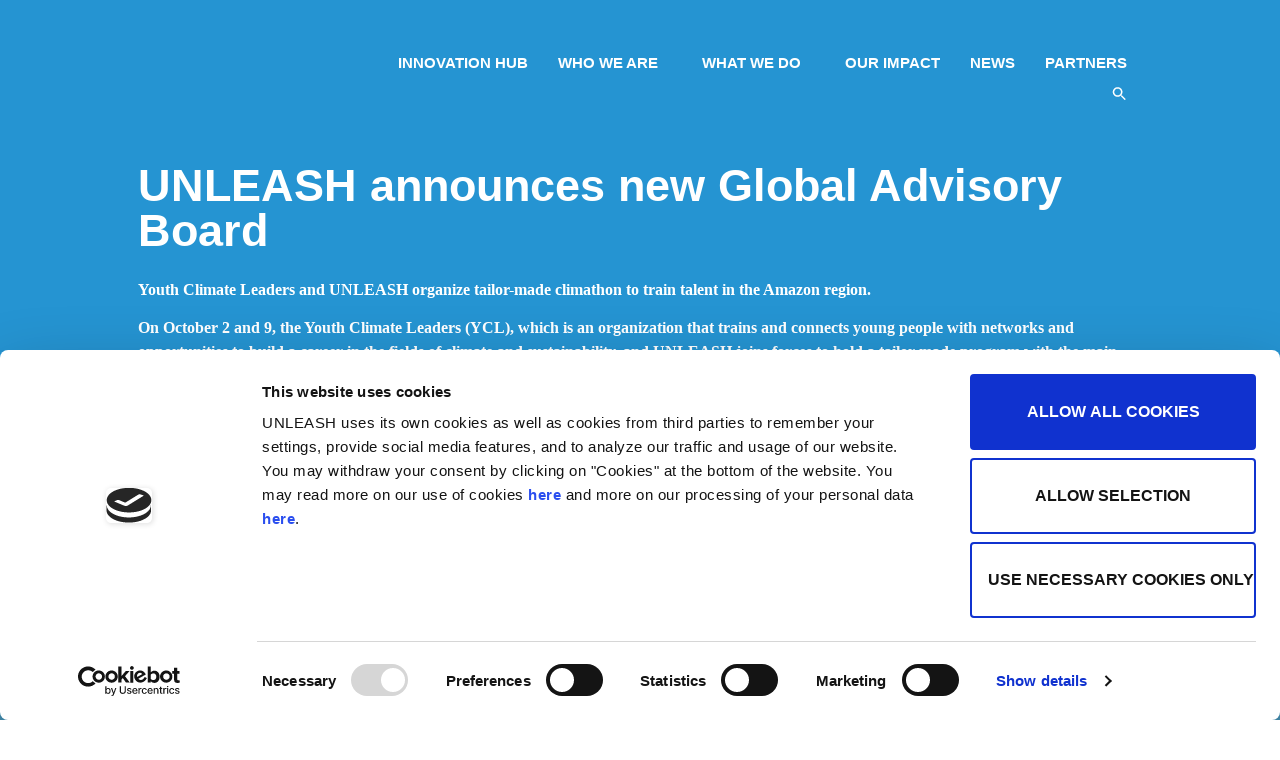

--- FILE ---
content_type: text/html; charset=UTF-8
request_url: https://unleash.org/unleash-announces-new-global-advisory-board/
body_size: 40144
content:
<!DOCTYPE html>
<html dir="ltr" lang="en-US" prefix="og: https://ogp.me/ns#">
<head>
	<meta charset="UTF-8" />
	<meta name="viewport" content="width=device-width, initial-scale=1" />
	<link rel="profile" href="http://gmpg.org/xfn/11" />
	<link rel="pingback" href="https://unleash.org/xmlrpc.php" />
	<script type="text/javascript">
	window.dataLayer = window.dataLayer || [];

	function gtag() {
		dataLayer.push(arguments);
	}

	gtag("consent", "default", {
		ad_personalization: "denied",
		ad_storage: "denied",
		ad_user_data: "denied",
		analytics_storage: "denied",
		functionality_storage: "denied",
		personalization_storage: "denied",
		security_storage: "granted",
		wait_for_update: 500,
	});
	gtag("set", "ads_data_redaction", true);
	</script>
<script type="text/javascript"
		id="Cookiebot"
		src="https://consent.cookiebot.com/uc.js"
		data-implementation="wp"
		data-cbid="169d5387-3006-4eb7-8359-a10641f0298e"
							async	></script>
<title>UNLEASH announces new Global Advisory Board - UNLEASH</title>
<link data-rocket-preload as="style" data-wpr-hosted-gf-parameters="family=Open%20Sans&display=swap" href="https://unleash.org/wp-content/cache/fonts/1/google-fonts/css/c/0/9/0c7297bb922c3ac06cfff756756cf.css" rel="preload">
<link data-wpr-hosted-gf-parameters="family=Open%20Sans&display=swap" href="https://unleash.org/wp-content/cache/fonts/1/google-fonts/css/c/0/9/0c7297bb922c3ac06cfff756756cf.css" media="print" onload="this.media=&#039;all&#039;" rel="stylesheet">
<noscript data-wpr-hosted-gf-parameters=""><link rel="stylesheet" href="https://fonts.googleapis.com/css?family=Open%20Sans&#038;display=swap"></noscript>

		<!-- All in One SEO 4.9.3 - aioseo.com -->
	<meta name="description" content="The new members of the UNLEASH Global Advisory Board have been found." />
	<meta name="robots" content="max-image-preview:large" />
	<meta name="author" content="admin"/>
	<link rel="canonical" href="https://unleash.org/unleash-announces-new-global-advisory-board/" />
	<meta name="generator" content="All in One SEO (AIOSEO) 4.9.3" />
		<meta property="og:locale" content="en_US" />
		<meta property="og:site_name" content="UNLEASH -" />
		<meta property="og:type" content="article" />
		<meta property="og:title" content="UNLEASH announces new Global Advisory Board - UNLEASH" />
		<meta property="og:description" content="The new members of the UNLEASH Global Advisory Board have been found." />
		<meta property="og:url" content="https://unleash.org/unleash-announces-new-global-advisory-board/" />
		<meta property="article:published_time" content="2021-01-27T19:11:11+00:00" />
		<meta property="article:modified_time" content="2022-05-10T08:16:29+00:00" />
		<meta name="twitter:card" content="summary_large_image" />
		<meta name="twitter:title" content="UNLEASH announces new Global Advisory Board - UNLEASH" />
		<meta name="twitter:description" content="The new members of the UNLEASH Global Advisory Board have been found." />
		<script type="application/ld+json" class="aioseo-schema">
			{"@context":"https:\/\/schema.org","@graph":[{"@type":"BlogPosting","@id":"https:\/\/unleash.org\/unleash-announces-new-global-advisory-board\/#blogposting","name":"UNLEASH announces new Global Advisory Board - UNLEASH","headline":"UNLEASH announces new Global Advisory Board","author":{"@id":"https:\/\/unleash.org\/author\/admin\/#author"},"publisher":{"@id":"https:\/\/unleash.org\/#organization"},"datePublished":"2021-01-27T19:11:11+02:00","dateModified":"2022-05-10T08:16:29+02:00","inLanguage":"en-US","mainEntityOfPage":{"@id":"https:\/\/unleash.org\/unleash-announces-new-global-advisory-board\/#webpage"},"isPartOf":{"@id":"https:\/\/unleash.org\/unleash-announces-new-global-advisory-board\/#webpage"},"articleSection":"General"},{"@type":"BreadcrumbList","@id":"https:\/\/unleash.org\/unleash-announces-new-global-advisory-board\/#breadcrumblist","itemListElement":[{"@type":"ListItem","@id":"https:\/\/unleash.org#listItem","position":1,"name":"Home","item":"https:\/\/unleash.org","nextItem":{"@type":"ListItem","@id":"https:\/\/unleash.org\/category\/general\/#listItem","name":"General"}},{"@type":"ListItem","@id":"https:\/\/unleash.org\/category\/general\/#listItem","position":2,"name":"General","item":"https:\/\/unleash.org\/category\/general\/","nextItem":{"@type":"ListItem","@id":"https:\/\/unleash.org\/unleash-announces-new-global-advisory-board\/#listItem","name":"UNLEASH announces new Global Advisory Board"},"previousItem":{"@type":"ListItem","@id":"https:\/\/unleash.org#listItem","name":"Home"}},{"@type":"ListItem","@id":"https:\/\/unleash.org\/unleash-announces-new-global-advisory-board\/#listItem","position":3,"name":"UNLEASH announces new Global Advisory Board","previousItem":{"@type":"ListItem","@id":"https:\/\/unleash.org\/category\/general\/#listItem","name":"General"}}]},{"@type":"Organization","@id":"https:\/\/unleash.org\/#organization","name":"UNLEASH","url":"https:\/\/unleash.org\/"},{"@type":"Person","@id":"https:\/\/unleash.org\/author\/admin\/#author","url":"https:\/\/unleash.org\/author\/admin\/","name":"admin","image":{"@type":"ImageObject","@id":"https:\/\/unleash.org\/unleash-announces-new-global-advisory-board\/#authorImage","url":"https:\/\/secure.gravatar.com\/avatar\/d5ccd3c358b305dec4ec3ade9094ad5754103bee97a7dd75eb677ff1e1e6ab43?s=96&d=mm&r=g","width":96,"height":96,"caption":"admin"}},{"@type":"WebPage","@id":"https:\/\/unleash.org\/unleash-announces-new-global-advisory-board\/#webpage","url":"https:\/\/unleash.org\/unleash-announces-new-global-advisory-board\/","name":"UNLEASH announces new Global Advisory Board - UNLEASH","description":"The new members of the UNLEASH Global Advisory Board have been found.","inLanguage":"en-US","isPartOf":{"@id":"https:\/\/unleash.org\/#website"},"breadcrumb":{"@id":"https:\/\/unleash.org\/unleash-announces-new-global-advisory-board\/#breadcrumblist"},"author":{"@id":"https:\/\/unleash.org\/author\/admin\/#author"},"creator":{"@id":"https:\/\/unleash.org\/author\/admin\/#author"},"datePublished":"2021-01-27T19:11:11+02:00","dateModified":"2022-05-10T08:16:29+02:00"},{"@type":"WebSite","@id":"https:\/\/unleash.org\/#website","url":"https:\/\/unleash.org\/","name":"UNLEASH","inLanguage":"en-US","publisher":{"@id":"https:\/\/unleash.org\/#organization"}}]}
		</script>
		<!-- All in One SEO -->

<link rel='dns-prefetch' href='//maxcdn.bootstrapcdn.com' />
<link href='https://fonts.gstatic.com' crossorigin rel='preconnect' />
<link rel="alternate" type="application/rss+xml" title="UNLEASH &raquo; Feed" href="https://unleash.org/feed/" />
<link rel="alternate" type="application/rss+xml" title="UNLEASH &raquo; Comments Feed" href="https://unleash.org/comments/feed/" />
<link rel="alternate" title="oEmbed (JSON)" type="application/json+oembed" href="https://unleash.org/wp-json/oembed/1.0/embed?url=https%3A%2F%2Funleash.org%2Funleash-announces-new-global-advisory-board%2F" />
<link rel="alternate" title="oEmbed (XML)" type="text/xml+oembed" href="https://unleash.org/wp-json/oembed/1.0/embed?url=https%3A%2F%2Funleash.org%2Funleash-announces-new-global-advisory-board%2F&#038;format=xml" />
		<!-- This site uses the Google Analytics by MonsterInsights plugin v9.11.1 - Using Analytics tracking - https://www.monsterinsights.com/ -->
							<script src="//www.googletagmanager.com/gtag/js?id=G-6T37PMXF6G"  data-cfasync="false" data-wpfc-render="false" async></script>
			<script data-cfasync="false" data-wpfc-render="false">
				var mi_version = '9.11.1';
				var mi_track_user = true;
				var mi_no_track_reason = '';
								var MonsterInsightsDefaultLocations = {"page_location":"https:\/\/unleash.org\/unleash-announces-new-global-advisory-board\/"};
								if ( typeof MonsterInsightsPrivacyGuardFilter === 'function' ) {
					var MonsterInsightsLocations = (typeof MonsterInsightsExcludeQuery === 'object') ? MonsterInsightsPrivacyGuardFilter( MonsterInsightsExcludeQuery ) : MonsterInsightsPrivacyGuardFilter( MonsterInsightsDefaultLocations );
				} else {
					var MonsterInsightsLocations = (typeof MonsterInsightsExcludeQuery === 'object') ? MonsterInsightsExcludeQuery : MonsterInsightsDefaultLocations;
				}

								var disableStrs = [
										'ga-disable-G-6T37PMXF6G',
									];

				/* Function to detect opted out users */
				function __gtagTrackerIsOptedOut() {
					for (var index = 0; index < disableStrs.length; index++) {
						if (document.cookie.indexOf(disableStrs[index] + '=true') > -1) {
							return true;
						}
					}

					return false;
				}

				/* Disable tracking if the opt-out cookie exists. */
				if (__gtagTrackerIsOptedOut()) {
					for (var index = 0; index < disableStrs.length; index++) {
						window[disableStrs[index]] = true;
					}
				}

				/* Opt-out function */
				function __gtagTrackerOptout() {
					for (var index = 0; index < disableStrs.length; index++) {
						document.cookie = disableStrs[index] + '=true; expires=Thu, 31 Dec 2099 23:59:59 UTC; path=/';
						window[disableStrs[index]] = true;
					}
				}

				if ('undefined' === typeof gaOptout) {
					function gaOptout() {
						__gtagTrackerOptout();
					}
				}
								window.dataLayer = window.dataLayer || [];

				window.MonsterInsightsDualTracker = {
					helpers: {},
					trackers: {},
				};
				if (mi_track_user) {
					function __gtagDataLayer() {
						dataLayer.push(arguments);
					}

					function __gtagTracker(type, name, parameters) {
						if (!parameters) {
							parameters = {};
						}

						if (parameters.send_to) {
							__gtagDataLayer.apply(null, arguments);
							return;
						}

						if (type === 'event') {
														parameters.send_to = monsterinsights_frontend.v4_id;
							var hookName = name;
							if (typeof parameters['event_category'] !== 'undefined') {
								hookName = parameters['event_category'] + ':' + name;
							}

							if (typeof MonsterInsightsDualTracker.trackers[hookName] !== 'undefined') {
								MonsterInsightsDualTracker.trackers[hookName](parameters);
							} else {
								__gtagDataLayer('event', name, parameters);
							}
							
						} else {
							__gtagDataLayer.apply(null, arguments);
						}
					}

					__gtagTracker('js', new Date());
					__gtagTracker('set', {
						'developer_id.dZGIzZG': true,
											});
					if ( MonsterInsightsLocations.page_location ) {
						__gtagTracker('set', MonsterInsightsLocations);
					}
										__gtagTracker('config', 'G-6T37PMXF6G', {"forceSSL":"true","link_attribution":"true"} );
										window.gtag = __gtagTracker;										(function () {
						/* https://developers.google.com/analytics/devguides/collection/analyticsjs/ */
						/* ga and __gaTracker compatibility shim. */
						var noopfn = function () {
							return null;
						};
						var newtracker = function () {
							return new Tracker();
						};
						var Tracker = function () {
							return null;
						};
						var p = Tracker.prototype;
						p.get = noopfn;
						p.set = noopfn;
						p.send = function () {
							var args = Array.prototype.slice.call(arguments);
							args.unshift('send');
							__gaTracker.apply(null, args);
						};
						var __gaTracker = function () {
							var len = arguments.length;
							if (len === 0) {
								return;
							}
							var f = arguments[len - 1];
							if (typeof f !== 'object' || f === null || typeof f.hitCallback !== 'function') {
								if ('send' === arguments[0]) {
									var hitConverted, hitObject = false, action;
									if ('event' === arguments[1]) {
										if ('undefined' !== typeof arguments[3]) {
											hitObject = {
												'eventAction': arguments[3],
												'eventCategory': arguments[2],
												'eventLabel': arguments[4],
												'value': arguments[5] ? arguments[5] : 1,
											}
										}
									}
									if ('pageview' === arguments[1]) {
										if ('undefined' !== typeof arguments[2]) {
											hitObject = {
												'eventAction': 'page_view',
												'page_path': arguments[2],
											}
										}
									}
									if (typeof arguments[2] === 'object') {
										hitObject = arguments[2];
									}
									if (typeof arguments[5] === 'object') {
										Object.assign(hitObject, arguments[5]);
									}
									if ('undefined' !== typeof arguments[1].hitType) {
										hitObject = arguments[1];
										if ('pageview' === hitObject.hitType) {
											hitObject.eventAction = 'page_view';
										}
									}
									if (hitObject) {
										action = 'timing' === arguments[1].hitType ? 'timing_complete' : hitObject.eventAction;
										hitConverted = mapArgs(hitObject);
										__gtagTracker('event', action, hitConverted);
									}
								}
								return;
							}

							function mapArgs(args) {
								var arg, hit = {};
								var gaMap = {
									'eventCategory': 'event_category',
									'eventAction': 'event_action',
									'eventLabel': 'event_label',
									'eventValue': 'event_value',
									'nonInteraction': 'non_interaction',
									'timingCategory': 'event_category',
									'timingVar': 'name',
									'timingValue': 'value',
									'timingLabel': 'event_label',
									'page': 'page_path',
									'location': 'page_location',
									'title': 'page_title',
									'referrer' : 'page_referrer',
								};
								for (arg in args) {
																		if (!(!args.hasOwnProperty(arg) || !gaMap.hasOwnProperty(arg))) {
										hit[gaMap[arg]] = args[arg];
									} else {
										hit[arg] = args[arg];
									}
								}
								return hit;
							}

							try {
								f.hitCallback();
							} catch (ex) {
							}
						};
						__gaTracker.create = newtracker;
						__gaTracker.getByName = newtracker;
						__gaTracker.getAll = function () {
							return [];
						};
						__gaTracker.remove = noopfn;
						__gaTracker.loaded = true;
						window['__gaTracker'] = __gaTracker;
					})();
									} else {
										console.log("");
					(function () {
						function __gtagTracker() {
							return null;
						}

						window['__gtagTracker'] = __gtagTracker;
						window['gtag'] = __gtagTracker;
					})();
									}
			</script>
							<!-- / Google Analytics by MonsterInsights -->
		<style id='wp-img-auto-sizes-contain-inline-css'>
img:is([sizes=auto i],[sizes^="auto," i]){contain-intrinsic-size:3000px 1500px}
/*# sourceURL=wp-img-auto-sizes-contain-inline-css */
</style>
<link data-minify="1" rel='stylesheet' id='dce-animations-css' href='https://unleash.org/wp-content/cache/min/1/wp-content/plugins/dynamic-content-for-elementor/assets/css/animations.css?ver=1768980123' media='all' />
<link data-minify="1" rel='stylesheet' id='hfe-widgets-style-css' href='https://unleash.org/wp-content/cache/min/1/wp-content/plugins/header-footer-elementor/inc/widgets-css/frontend.css?ver=1768980123' media='all' />
<style id='wp-emoji-styles-inline-css'>

	img.wp-smiley, img.emoji {
		display: inline !important;
		border: none !important;
		box-shadow: none !important;
		height: 1em !important;
		width: 1em !important;
		margin: 0 0.07em !important;
		vertical-align: -0.1em !important;
		background: none !important;
		padding: 0 !important;
	}
/*# sourceURL=wp-emoji-styles-inline-css */
</style>
<link data-minify="1" rel='stylesheet' id='aioseo/css/src/vue/standalone/blocks/table-of-contents/global.scss-css' href='https://unleash.org/wp-content/cache/min/1/wp-content/plugins/all-in-one-seo-pack/dist/Lite/assets/css/table-of-contents/global.e90f6d47.css?ver=1768980123' media='all' />
<style id='global-styles-inline-css'>
:root{--wp--preset--aspect-ratio--square: 1;--wp--preset--aspect-ratio--4-3: 4/3;--wp--preset--aspect-ratio--3-4: 3/4;--wp--preset--aspect-ratio--3-2: 3/2;--wp--preset--aspect-ratio--2-3: 2/3;--wp--preset--aspect-ratio--16-9: 16/9;--wp--preset--aspect-ratio--9-16: 9/16;--wp--preset--color--black: #000000;--wp--preset--color--cyan-bluish-gray: #abb8c3;--wp--preset--color--white: #ffffff;--wp--preset--color--pale-pink: #f78da7;--wp--preset--color--vivid-red: #cf2e2e;--wp--preset--color--luminous-vivid-orange: #ff6900;--wp--preset--color--luminous-vivid-amber: #fcb900;--wp--preset--color--light-green-cyan: #7bdcb5;--wp--preset--color--vivid-green-cyan: #00d084;--wp--preset--color--pale-cyan-blue: #8ed1fc;--wp--preset--color--vivid-cyan-blue: #0693e3;--wp--preset--color--vivid-purple: #9b51e0;--wp--preset--gradient--vivid-cyan-blue-to-vivid-purple: linear-gradient(135deg,rgb(6,147,227) 0%,rgb(155,81,224) 100%);--wp--preset--gradient--light-green-cyan-to-vivid-green-cyan: linear-gradient(135deg,rgb(122,220,180) 0%,rgb(0,208,130) 100%);--wp--preset--gradient--luminous-vivid-amber-to-luminous-vivid-orange: linear-gradient(135deg,rgb(252,185,0) 0%,rgb(255,105,0) 100%);--wp--preset--gradient--luminous-vivid-orange-to-vivid-red: linear-gradient(135deg,rgb(255,105,0) 0%,rgb(207,46,46) 100%);--wp--preset--gradient--very-light-gray-to-cyan-bluish-gray: linear-gradient(135deg,rgb(238,238,238) 0%,rgb(169,184,195) 100%);--wp--preset--gradient--cool-to-warm-spectrum: linear-gradient(135deg,rgb(74,234,220) 0%,rgb(151,120,209) 20%,rgb(207,42,186) 40%,rgb(238,44,130) 60%,rgb(251,105,98) 80%,rgb(254,248,76) 100%);--wp--preset--gradient--blush-light-purple: linear-gradient(135deg,rgb(255,206,236) 0%,rgb(152,150,240) 100%);--wp--preset--gradient--blush-bordeaux: linear-gradient(135deg,rgb(254,205,165) 0%,rgb(254,45,45) 50%,rgb(107,0,62) 100%);--wp--preset--gradient--luminous-dusk: linear-gradient(135deg,rgb(255,203,112) 0%,rgb(199,81,192) 50%,rgb(65,88,208) 100%);--wp--preset--gradient--pale-ocean: linear-gradient(135deg,rgb(255,245,203) 0%,rgb(182,227,212) 50%,rgb(51,167,181) 100%);--wp--preset--gradient--electric-grass: linear-gradient(135deg,rgb(202,248,128) 0%,rgb(113,206,126) 100%);--wp--preset--gradient--midnight: linear-gradient(135deg,rgb(2,3,129) 0%,rgb(40,116,252) 100%);--wp--preset--font-size--small: 13px;--wp--preset--font-size--medium: 20px;--wp--preset--font-size--large: 36px;--wp--preset--font-size--x-large: 42px;--wp--preset--spacing--20: 0.44rem;--wp--preset--spacing--30: 0.67rem;--wp--preset--spacing--40: 1rem;--wp--preset--spacing--50: 1.5rem;--wp--preset--spacing--60: 2.25rem;--wp--preset--spacing--70: 3.38rem;--wp--preset--spacing--80: 5.06rem;--wp--preset--shadow--natural: 6px 6px 9px rgba(0, 0, 0, 0.2);--wp--preset--shadow--deep: 12px 12px 50px rgba(0, 0, 0, 0.4);--wp--preset--shadow--sharp: 6px 6px 0px rgba(0, 0, 0, 0.2);--wp--preset--shadow--outlined: 6px 6px 0px -3px rgb(255, 255, 255), 6px 6px rgb(0, 0, 0);--wp--preset--shadow--crisp: 6px 6px 0px rgb(0, 0, 0);}:root { --wp--style--global--content-size: 800px;--wp--style--global--wide-size: 1200px; }:where(body) { margin: 0; }.wp-site-blocks > .alignleft { float: left; margin-right: 2em; }.wp-site-blocks > .alignright { float: right; margin-left: 2em; }.wp-site-blocks > .aligncenter { justify-content: center; margin-left: auto; margin-right: auto; }:where(.wp-site-blocks) > * { margin-block-start: 24px; margin-block-end: 0; }:where(.wp-site-blocks) > :first-child { margin-block-start: 0; }:where(.wp-site-blocks) > :last-child { margin-block-end: 0; }:root { --wp--style--block-gap: 24px; }:root :where(.is-layout-flow) > :first-child{margin-block-start: 0;}:root :where(.is-layout-flow) > :last-child{margin-block-end: 0;}:root :where(.is-layout-flow) > *{margin-block-start: 24px;margin-block-end: 0;}:root :where(.is-layout-constrained) > :first-child{margin-block-start: 0;}:root :where(.is-layout-constrained) > :last-child{margin-block-end: 0;}:root :where(.is-layout-constrained) > *{margin-block-start: 24px;margin-block-end: 0;}:root :where(.is-layout-flex){gap: 24px;}:root :where(.is-layout-grid){gap: 24px;}.is-layout-flow > .alignleft{float: left;margin-inline-start: 0;margin-inline-end: 2em;}.is-layout-flow > .alignright{float: right;margin-inline-start: 2em;margin-inline-end: 0;}.is-layout-flow > .aligncenter{margin-left: auto !important;margin-right: auto !important;}.is-layout-constrained > .alignleft{float: left;margin-inline-start: 0;margin-inline-end: 2em;}.is-layout-constrained > .alignright{float: right;margin-inline-start: 2em;margin-inline-end: 0;}.is-layout-constrained > .aligncenter{margin-left: auto !important;margin-right: auto !important;}.is-layout-constrained > :where(:not(.alignleft):not(.alignright):not(.alignfull)){max-width: var(--wp--style--global--content-size);margin-left: auto !important;margin-right: auto !important;}.is-layout-constrained > .alignwide{max-width: var(--wp--style--global--wide-size);}body .is-layout-flex{display: flex;}.is-layout-flex{flex-wrap: wrap;align-items: center;}.is-layout-flex > :is(*, div){margin: 0;}body .is-layout-grid{display: grid;}.is-layout-grid > :is(*, div){margin: 0;}body{padding-top: 0px;padding-right: 0px;padding-bottom: 0px;padding-left: 0px;}a:where(:not(.wp-element-button)){text-decoration: underline;}:root :where(.wp-element-button, .wp-block-button__link){background-color: #32373c;border-width: 0;color: #fff;font-family: inherit;font-size: inherit;font-style: inherit;font-weight: inherit;letter-spacing: inherit;line-height: inherit;padding-top: calc(0.667em + 2px);padding-right: calc(1.333em + 2px);padding-bottom: calc(0.667em + 2px);padding-left: calc(1.333em + 2px);text-decoration: none;text-transform: inherit;}.has-black-color{color: var(--wp--preset--color--black) !important;}.has-cyan-bluish-gray-color{color: var(--wp--preset--color--cyan-bluish-gray) !important;}.has-white-color{color: var(--wp--preset--color--white) !important;}.has-pale-pink-color{color: var(--wp--preset--color--pale-pink) !important;}.has-vivid-red-color{color: var(--wp--preset--color--vivid-red) !important;}.has-luminous-vivid-orange-color{color: var(--wp--preset--color--luminous-vivid-orange) !important;}.has-luminous-vivid-amber-color{color: var(--wp--preset--color--luminous-vivid-amber) !important;}.has-light-green-cyan-color{color: var(--wp--preset--color--light-green-cyan) !important;}.has-vivid-green-cyan-color{color: var(--wp--preset--color--vivid-green-cyan) !important;}.has-pale-cyan-blue-color{color: var(--wp--preset--color--pale-cyan-blue) !important;}.has-vivid-cyan-blue-color{color: var(--wp--preset--color--vivid-cyan-blue) !important;}.has-vivid-purple-color{color: var(--wp--preset--color--vivid-purple) !important;}.has-black-background-color{background-color: var(--wp--preset--color--black) !important;}.has-cyan-bluish-gray-background-color{background-color: var(--wp--preset--color--cyan-bluish-gray) !important;}.has-white-background-color{background-color: var(--wp--preset--color--white) !important;}.has-pale-pink-background-color{background-color: var(--wp--preset--color--pale-pink) !important;}.has-vivid-red-background-color{background-color: var(--wp--preset--color--vivid-red) !important;}.has-luminous-vivid-orange-background-color{background-color: var(--wp--preset--color--luminous-vivid-orange) !important;}.has-luminous-vivid-amber-background-color{background-color: var(--wp--preset--color--luminous-vivid-amber) !important;}.has-light-green-cyan-background-color{background-color: var(--wp--preset--color--light-green-cyan) !important;}.has-vivid-green-cyan-background-color{background-color: var(--wp--preset--color--vivid-green-cyan) !important;}.has-pale-cyan-blue-background-color{background-color: var(--wp--preset--color--pale-cyan-blue) !important;}.has-vivid-cyan-blue-background-color{background-color: var(--wp--preset--color--vivid-cyan-blue) !important;}.has-vivid-purple-background-color{background-color: var(--wp--preset--color--vivid-purple) !important;}.has-black-border-color{border-color: var(--wp--preset--color--black) !important;}.has-cyan-bluish-gray-border-color{border-color: var(--wp--preset--color--cyan-bluish-gray) !important;}.has-white-border-color{border-color: var(--wp--preset--color--white) !important;}.has-pale-pink-border-color{border-color: var(--wp--preset--color--pale-pink) !important;}.has-vivid-red-border-color{border-color: var(--wp--preset--color--vivid-red) !important;}.has-luminous-vivid-orange-border-color{border-color: var(--wp--preset--color--luminous-vivid-orange) !important;}.has-luminous-vivid-amber-border-color{border-color: var(--wp--preset--color--luminous-vivid-amber) !important;}.has-light-green-cyan-border-color{border-color: var(--wp--preset--color--light-green-cyan) !important;}.has-vivid-green-cyan-border-color{border-color: var(--wp--preset--color--vivid-green-cyan) !important;}.has-pale-cyan-blue-border-color{border-color: var(--wp--preset--color--pale-cyan-blue) !important;}.has-vivid-cyan-blue-border-color{border-color: var(--wp--preset--color--vivid-cyan-blue) !important;}.has-vivid-purple-border-color{border-color: var(--wp--preset--color--vivid-purple) !important;}.has-vivid-cyan-blue-to-vivid-purple-gradient-background{background: var(--wp--preset--gradient--vivid-cyan-blue-to-vivid-purple) !important;}.has-light-green-cyan-to-vivid-green-cyan-gradient-background{background: var(--wp--preset--gradient--light-green-cyan-to-vivid-green-cyan) !important;}.has-luminous-vivid-amber-to-luminous-vivid-orange-gradient-background{background: var(--wp--preset--gradient--luminous-vivid-amber-to-luminous-vivid-orange) !important;}.has-luminous-vivid-orange-to-vivid-red-gradient-background{background: var(--wp--preset--gradient--luminous-vivid-orange-to-vivid-red) !important;}.has-very-light-gray-to-cyan-bluish-gray-gradient-background{background: var(--wp--preset--gradient--very-light-gray-to-cyan-bluish-gray) !important;}.has-cool-to-warm-spectrum-gradient-background{background: var(--wp--preset--gradient--cool-to-warm-spectrum) !important;}.has-blush-light-purple-gradient-background{background: var(--wp--preset--gradient--blush-light-purple) !important;}.has-blush-bordeaux-gradient-background{background: var(--wp--preset--gradient--blush-bordeaux) !important;}.has-luminous-dusk-gradient-background{background: var(--wp--preset--gradient--luminous-dusk) !important;}.has-pale-ocean-gradient-background{background: var(--wp--preset--gradient--pale-ocean) !important;}.has-electric-grass-gradient-background{background: var(--wp--preset--gradient--electric-grass) !important;}.has-midnight-gradient-background{background: var(--wp--preset--gradient--midnight) !important;}.has-small-font-size{font-size: var(--wp--preset--font-size--small) !important;}.has-medium-font-size{font-size: var(--wp--preset--font-size--medium) !important;}.has-large-font-size{font-size: var(--wp--preset--font-size--large) !important;}.has-x-large-font-size{font-size: var(--wp--preset--font-size--x-large) !important;}
:root :where(.wp-block-pullquote){font-size: 1.5em;line-height: 1.6;}
/*# sourceURL=global-styles-inline-css */
</style>
<link data-minify="1" rel='stylesheet' id='wpa-css-css' href='https://unleash.org/wp-content/cache/min/1/wp-content/plugins/honeypot/includes/css/wpa.css?ver=1768980123' media='all' />
<link data-minify="1" rel='stylesheet' id='postcs-animate-css' href='https://unleash.org/wp-content/cache/min/1/wp-content/plugins/post-types-carousel-slider/assets/css/animate.css?ver=1768980123' media='all' />
<link data-minify="1" rel='stylesheet' id='postcs-css-css' href='https://unleash.org/wp-content/cache/min/1/wp-content/plugins/post-types-carousel-slider/assets/css/post-cs.css?ver=1768980123' media='all' />
<link data-minify="1" rel='stylesheet' id='searchandfilter-css' href='https://unleash.org/wp-content/cache/min/1/wp-content/plugins/search-filter/style.css?ver=1768980123' media='all' />
<link data-minify="1" rel='stylesheet' id='bg-shce-genericons-css' href='https://unleash.org/wp-content/cache/min/1/wp-content/plugins/show-hidecollapse-expand/assets/css/genericons/genericons.css?ver=1768980123' media='all' />
<link data-minify="1" rel='stylesheet' id='bg-show-hide-css' href='https://unleash.org/wp-content/cache/min/1/wp-content/plugins/show-hidecollapse-expand/assets/css/bg-show-hide.css?ver=1768980123' media='all' />
<link data-minify="1" rel='stylesheet' id='tlpportfolio-css-css' href='https://unleash.org/wp-content/cache/min/1/wp-content/plugins/tlp-portfolio/assets/css/tlpportfolio.css?ver=1768980123' media='all' />
<link data-minify="1" rel='stylesheet' id='fontawesome-css' href='https://unleash.org/wp-content/cache/min/1/font-awesome/4.7.0/css/font-awesome.min.css?ver=1768980123' media='all' />
<link data-minify="1" rel='stylesheet' id='wpos-slick-style-css' href='https://unleash.org/wp-content/cache/min/1/wp-content/plugins/wp-team-showcase-and-slider/assets/css/slick.css?ver=1768980123' media='all' />
<link data-minify="1" rel='stylesheet' id='wpos-magnific-popup-style-css' href='https://unleash.org/wp-content/cache/min/1/wp-content/plugins/wp-team-showcase-and-slider/assets/css/magnific-popup.css?ver=1768980123' media='all' />
<link data-minify="1" rel='stylesheet' id='tsas-public-style-css' href='https://unleash.org/wp-content/cache/min/1/wp-content/plugins/wp-team-showcase-and-slider/assets/css/wp-tsas-public.css?ver=1768980123' media='all' />
<link rel='stylesheet' id='ivory-search-styles-css' href='https://unleash.org/wp-content/plugins/add-search-to-menu/public/css/ivory-search.min.css?ver=5.5.14' media='all' />
<link rel='stylesheet' id='dce-style-css' href='https://unleash.org/wp-content/plugins/dynamic-content-for-elementor/assets/css/style.min.css?ver=3.4.0' media='all' />
<link rel='stylesheet' id='dce-hidden-label-css' href='https://unleash.org/wp-content/plugins/dynamic-content-for-elementor/assets/css/hidden-label.min.css?ver=3.4.0' media='all' />
<link data-minify="1" rel='stylesheet' id='dce-plyr-css' href='https://unleash.org/wp-content/cache/min/1/wp-content/plugins/dynamic-content-for-elementor/assets/node/plyr/plyr.css?ver=1768980123' media='all' />
<link rel='stylesheet' id='dce-advanced-video-css' href='https://unleash.org/wp-content/plugins/dynamic-content-for-elementor/assets/css/advanced-video.min.css?ver=3.4.0' media='all' />
<link rel='stylesheet' id='dce-dynamic-visibility-css' href='https://unleash.org/wp-content/plugins/dynamic-content-for-elementor/assets/css/dynamic-visibility.min.css?ver=3.4.0' media='all' />
<link rel='stylesheet' id='dce-tooltip-css' href='https://unleash.org/wp-content/plugins/dynamic-content-for-elementor/assets/css/tooltip.min.css?ver=3.4.0' media='all' />
<link rel='stylesheet' id='dce-pageScroll-css' href='https://unleash.org/wp-content/plugins/dynamic-content-for-elementor/assets/css/page-scroll.min.css?ver=3.4.0' media='all' />
<link rel='stylesheet' id='dce-reveal-css' href='https://unleash.org/wp-content/plugins/dynamic-content-for-elementor/assets/css/reveal.min.css?ver=3.4.0' media='all' />
<link data-minify="1" rel='stylesheet' id='hfe-style-css' href='https://unleash.org/wp-content/cache/min/1/wp-content/plugins/header-footer-elementor/assets/css/header-footer-elementor.css?ver=1768980123' media='all' />
<link data-minify="1" rel='stylesheet' id='elementor-icons-css' href='https://unleash.org/wp-content/cache/min/1/wp-content/plugins/elementor/assets/lib/eicons/css/elementor-icons.min.css?ver=1768980123' media='all' />
<link rel='stylesheet' id='elementor-frontend-css' href='https://unleash.org/wp-content/plugins/elementor/assets/css/frontend.min.css?ver=3.34.3' media='all' />
<style id='elementor-frontend-inline-css'>
.elementor-kit-5{--e-global-color-primary:#6EC1E4;--e-global-color-secondary:#54595F;--e-global-color-text:#7A7A7A;--e-global-color-accent:#61CE70;--e-global-color-e89ebef:#2594D2;--e-global-color-26b81fe:#FFFFFF;--e-global-color-b38d18f:#000000;--e-global-color-28c56c7:#74918D;--e-global-color-51578b6:#74918D;--e-global-typography-primary-font-family:"Roboto";--e-global-typography-primary-font-weight:600;--e-global-typography-secondary-font-family:"Roboto Slab";--e-global-typography-secondary-font-weight:400;--e-global-typography-text-font-family:"Roboto";--e-global-typography-text-font-weight:400;--e-global-typography-accent-font-family:"Roboto";--e-global-typography-accent-font-weight:500;--e-global-typography-8bd44e3-font-family:"Lato";--e-global-typography-8bd44e3-font-size:2.5rem;background-color:transparent;background-image:linear-gradient(180deg, #74918D 0%, var( --e-global-color-e89ebef ) 80%);}.elementor-kit-5 button:hover,.elementor-kit-5 button:focus,.elementor-kit-5 input[type="button"]:hover,.elementor-kit-5 input[type="button"]:focus,.elementor-kit-5 input[type="submit"]:hover,.elementor-kit-5 input[type="submit"]:focus,.elementor-kit-5 .elementor-button:hover,.elementor-kit-5 .elementor-button:focus{background-color:#FFFFFF;color:#2594D2;border-style:solid;border-width:1px 1px 1px 1px;}.elementor-kit-5 e-page-transition{background-color:#FFBC7D;}.elementor-kit-5 button,.elementor-kit-5 input[type="button"],.elementor-kit-5 input[type="submit"],.elementor-kit-5 .elementor-button{font-family:"Lato", Sans-serif;font-size:14px;font-weight:900;text-transform:uppercase;line-height:16px;color:#FFFFFF;border-style:solid;border-width:1px 1px 1px 1px;}.elementor-section.elementor-section-boxed > .elementor-container{max-width:1140px;}.e-con{--container-max-width:1140px;}.elementor-widget:not(:last-child){margin-block-end:20px;}.elementor-element{--widgets-spacing:20px 20px;--widgets-spacing-row:20px;--widgets-spacing-column:20px;}{}h1.entry-title{display:var(--page-title-display);}@media(max-width:1024px){.elementor-section.elementor-section-boxed > .elementor-container{max-width:1024px;}.e-con{--container-max-width:1024px;}}@media(max-width:767px){.elementor-section.elementor-section-boxed > .elementor-container{max-width:767px;}.e-con{--container-max-width:767px;}}
.elementor-widget-section .eael-protected-content-message{font-family:var( --e-global-typography-secondary-font-family ), Sans-serif;font-weight:var( --e-global-typography-secondary-font-weight );}.elementor-widget-section .protected-content-error-msg{font-family:var( --e-global-typography-secondary-font-family ), Sans-serif;font-weight:var( --e-global-typography-secondary-font-weight );}.elementor-6261 .elementor-element.elementor-element-bc74d88:not(.elementor-motion-effects-element-type-background), .elementor-6261 .elementor-element.elementor-element-bc74d88 > .elementor-motion-effects-container > .elementor-motion-effects-layer{background-color:transparent;background-image:linear-gradient(180deg, #2594D2 45%, #779694 100%);}.elementor-6261 .elementor-element.elementor-element-bc74d88{transition:background 0.3s, border 0.3s, border-radius 0.3s, box-shadow 0.3s;padding:0% 10% 0% 10%;}.elementor-6261 .elementor-element.elementor-element-bc74d88 > .elementor-background-overlay{transition:background 0.3s, border-radius 0.3s, opacity 0.3s;}.elementor-widget-heading .eael-protected-content-message{font-family:var( --e-global-typography-secondary-font-family ), Sans-serif;font-weight:var( --e-global-typography-secondary-font-weight );}.elementor-widget-heading .protected-content-error-msg{font-family:var( --e-global-typography-secondary-font-family ), Sans-serif;font-weight:var( --e-global-typography-secondary-font-weight );}.elementor-widget-heading .elementor-heading-title{font-family:var( --e-global-typography-primary-font-family ), Sans-serif;font-weight:var( --e-global-typography-primary-font-weight );color:var( --e-global-color-primary );}.elementor-6261 .elementor-element.elementor-element-5cdadd8 > .elementor-widget-container{padding:0% 5% 0% 0%;}.elementor-6261 .elementor-element.elementor-element-5cdadd8 .elementor-heading-title{font-family:"Vollkorn", Sans-serif;font-size:45px;font-weight:800;color:#FFFFFF;}.elementor-widget-text-editor .eael-protected-content-message{font-family:var( --e-global-typography-secondary-font-family ), Sans-serif;font-weight:var( --e-global-typography-secondary-font-weight );}.elementor-widget-text-editor .protected-content-error-msg{font-family:var( --e-global-typography-secondary-font-family ), Sans-serif;font-weight:var( --e-global-typography-secondary-font-weight );}.elementor-widget-text-editor{font-family:var( --e-global-typography-text-font-family ), Sans-serif;font-weight:var( --e-global-typography-text-font-weight );color:var( --e-global-color-text );}.elementor-widget-text-editor.elementor-drop-cap-view-stacked .elementor-drop-cap{background-color:var( --e-global-color-primary );}.elementor-widget-text-editor.elementor-drop-cap-view-framed .elementor-drop-cap, .elementor-widget-text-editor.elementor-drop-cap-view-default .elementor-drop-cap{color:var( --e-global-color-primary );border-color:var( --e-global-color-primary );}.elementor-6261 .elementor-element.elementor-element-2568acb > .elementor-widget-container{padding:5px 5px 5px 0px;}.elementor-6261 .elementor-element.elementor-element-2568acb{font-family:"Lato", Sans-serif;font-size:17px;font-weight:600;color:#FFFFFF;}.elementor-6261 .elementor-element.elementor-element-30ab649{padding:4% 0% 0% 0%;}.elementor-widget-divider{--divider-color:var( --e-global-color-secondary );}.elementor-widget-divider .eael-protected-content-message{font-family:var( --e-global-typography-secondary-font-family ), Sans-serif;font-weight:var( --e-global-typography-secondary-font-weight );}.elementor-widget-divider .protected-content-error-msg{font-family:var( --e-global-typography-secondary-font-family ), Sans-serif;font-weight:var( --e-global-typography-secondary-font-weight );}.elementor-widget-divider .elementor-divider__text{color:var( --e-global-color-secondary );font-family:var( --e-global-typography-secondary-font-family ), Sans-serif;font-weight:var( --e-global-typography-secondary-font-weight );}.elementor-widget-divider.elementor-view-stacked .elementor-icon{background-color:var( --e-global-color-secondary );}.elementor-widget-divider.elementor-view-framed .elementor-icon, .elementor-widget-divider.elementor-view-default .elementor-icon{color:var( --e-global-color-secondary );border-color:var( --e-global-color-secondary );}.elementor-widget-divider.elementor-view-framed .elementor-icon, .elementor-widget-divider.elementor-view-default .elementor-icon svg{fill:var( --e-global-color-secondary );}.elementor-6261 .elementor-element.elementor-element-c648bb4{--divider-border-style:solid;--divider-color:#FFFFFF;--divider-border-width:1px;}.elementor-6261 .elementor-element.elementor-element-c648bb4 .elementor-divider-separator{width:100%;margin:0 auto;margin-center:0;}.elementor-6261 .elementor-element.elementor-element-c648bb4 .elementor-divider{text-align:center;padding-block-start:5px;padding-block-end:5px;}:root{--page-title-display:none;}@media(max-width:1024px){.elementor-6261 .elementor-element.elementor-element-5cdadd8 .elementor-heading-title{font-size:40px;}}@media(max-width:767px){.elementor-6261 .elementor-element.elementor-element-bc74d88{padding:0px 0px 50px 0px;}.elementor-6261 .elementor-element.elementor-element-5cdadd8 .elementor-heading-title{font-size:30px;}}/* Start custom CSS for heading, class: .elementor-element-5cdadd8 */#fron{
    z-index:1;
}/* End custom CSS */
.elementor-widget-section .eael-protected-content-message{font-family:var( --e-global-typography-secondary-font-family ), Sans-serif;font-weight:var( --e-global-typography-secondary-font-weight );}.elementor-widget-section .protected-content-error-msg{font-family:var( --e-global-typography-secondary-font-family ), Sans-serif;font-weight:var( --e-global-typography-secondary-font-weight );}.elementor-1188 .elementor-element.elementor-element-edcdcd9 > .elementor-container > .elementor-column > .elementor-widget-wrap{align-content:center;align-items:center;}.elementor-1188 .elementor-element.elementor-element-edcdcd9:not(.elementor-motion-effects-element-type-background), .elementor-1188 .elementor-element.elementor-element-edcdcd9 > .elementor-motion-effects-container > .elementor-motion-effects-layer{background-color:#2594D2;}.elementor-1188 .elementor-element.elementor-element-edcdcd9 > .elementor-container{min-height:100px;}.elementor-1188 .elementor-element.elementor-element-edcdcd9{transition:background 0.3s, border 0.3s, border-radius 0.3s, box-shadow 0.3s;margin-top:0px;margin-bottom:0px;padding:1% 10% 1% 10%;z-index:100;}.elementor-1188 .elementor-element.elementor-element-edcdcd9 > .elementor-background-overlay{transition:background 0.3s, border-radius 0.3s, opacity 0.3s;}.elementor-widget-image .eael-protected-content-message{font-family:var( --e-global-typography-secondary-font-family ), Sans-serif;font-weight:var( --e-global-typography-secondary-font-weight );}.elementor-widget-image .protected-content-error-msg{font-family:var( --e-global-typography-secondary-font-family ), Sans-serif;font-weight:var( --e-global-typography-secondary-font-weight );}.elementor-widget-image .widget-image-caption{color:var( --e-global-color-text );font-family:var( --e-global-typography-text-font-family ), Sans-serif;font-weight:var( --e-global-typography-text-font-weight );}.elementor-1188 .elementor-element.elementor-element-aa1a6e1 > .elementor-widget-container{margin:0px 0px 0px 0px;}.elementor-1188 .elementor-element.elementor-element-aa1a6e1{text-align:start;}.elementor-bc-flex-widget .elementor-1188 .elementor-element.elementor-element-aebe8ad.elementor-column .elementor-widget-wrap{align-items:center;}.elementor-1188 .elementor-element.elementor-element-aebe8ad.elementor-column.elementor-element[data-element_type="column"] > .elementor-widget-wrap.elementor-element-populated{align-content:center;align-items:center;}.elementor-widget-ekit-nav-menu .eael-protected-content-message{font-family:var( --e-global-typography-secondary-font-family ), Sans-serif;font-weight:var( --e-global-typography-secondary-font-weight );}.elementor-widget-ekit-nav-menu .protected-content-error-msg{font-family:var( --e-global-typography-secondary-font-family ), Sans-serif;font-weight:var( --e-global-typography-secondary-font-weight );}
					.elementor-1188 .elementor-element.elementor-element-1a30fb6 .elementskit-navbar-nav .elementskit-submenu-panel > li > a:hover,
					.elementor-1188 .elementor-element.elementor-element-1a30fb6 .elementskit-navbar-nav .elementskit-submenu-panel > li > a:focus,
					.elementor-1188 .elementor-element.elementor-element-1a30fb6 .elementskit-navbar-nav .elementskit-submenu-panel > li > a:active,
					.elementor-1188 .elementor-element.elementor-element-1a30fb6 .elementskit-navbar-nav .elementskit-submenu-panel > li:hover > a{background-color:#FFFFFF00;}.elementor-1188 .elementor-element.elementor-element-1a30fb6 .elementskit-menu-hamburger{background-color:#FFFFFF00;float:right;border-style:solid;border-color:#FFFFFF;}.elementor-1188 .elementor-element.elementor-element-1a30fb6 .elementskit-menu-hamburger:hover{background-color:#02010100;}.elementor-1188 .elementor-element.elementor-element-1a30fb6 .elementskit-menu-close{background-color:#2594D2;border-style:solid;border-color:#2594D2;color:#FFFFFF;}.elementor-1188 .elementor-element.elementor-element-1a30fb6 .elementskit-menu-close:hover{background-color:#FFFFFF;color:#2594D2;}.elementor-1188 .elementor-element.elementor-element-1a30fb6 .elementskit-menu-container{height:60px;border-radius:0px 0px 0px 0px;}.elementor-1188 .elementor-element.elementor-element-1a30fb6 .elementskit-navbar-nav > li > a{font-family:"Lato", Sans-serif;font-size:15px;font-weight:600;color:#FFFFFF;padding:0px 15px 0px 15px;}.elementor-1188 .elementor-element.elementor-element-1a30fb6 .elementskit-navbar-nav > li > a:hover{color:#FFFFFF;}.elementor-1188 .elementor-element.elementor-element-1a30fb6 .elementskit-navbar-nav > li > a:focus{color:#FFFFFF;}.elementor-1188 .elementor-element.elementor-element-1a30fb6 .elementskit-navbar-nav > li > a:active{color:#FFFFFF;}.elementor-1188 .elementor-element.elementor-element-1a30fb6 .elementskit-navbar-nav > li:hover > a{color:#FFFFFF;}.elementor-1188 .elementor-element.elementor-element-1a30fb6 .elementskit-navbar-nav > li:hover > a .elementskit-submenu-indicator{color:#FFFFFF;}.elementor-1188 .elementor-element.elementor-element-1a30fb6 .elementskit-navbar-nav > li > a:hover .elementskit-submenu-indicator{color:#FFFFFF;}.elementor-1188 .elementor-element.elementor-element-1a30fb6 .elementskit-navbar-nav > li > a:focus .elementskit-submenu-indicator{color:#FFFFFF;}.elementor-1188 .elementor-element.elementor-element-1a30fb6 .elementskit-navbar-nav > li > a:active .elementskit-submenu-indicator{color:#FFFFFF;}.elementor-1188 .elementor-element.elementor-element-1a30fb6 .elementskit-navbar-nav > li.current-menu-item > a{color:#FFFFFF;}.elementor-1188 .elementor-element.elementor-element-1a30fb6 .elementskit-navbar-nav > li.current-menu-ancestor > a{color:#FFFFFF;}.elementor-1188 .elementor-element.elementor-element-1a30fb6 .elementskit-navbar-nav > li.current-menu-ancestor > a .elementskit-submenu-indicator{color:#FFFFFF;}.elementor-1188 .elementor-element.elementor-element-1a30fb6 .elementskit-navbar-nav > li > a .elementskit-submenu-indicator{color:#2594D2;fill:#2594D2;}.elementor-1188 .elementor-element.elementor-element-1a30fb6 .elementskit-navbar-nav > li > a .ekit-submenu-indicator-icon{color:#2594D2;fill:#2594D2;}.elementor-1188 .elementor-element.elementor-element-1a30fb6 .elementskit-navbar-nav .elementskit-submenu-panel > li > a{font-family:"Lato", Sans-serif;font-size:15px;font-weight:600;padding:15px 15px 15px 15px;color:#FFFFFF;}.elementor-1188 .elementor-element.elementor-element-1a30fb6 .elementskit-navbar-nav .elementskit-submenu-panel > li > a:hover{color:#FFFFFF;}.elementor-1188 .elementor-element.elementor-element-1a30fb6 .elementskit-navbar-nav .elementskit-submenu-panel > li > a:focus{color:#FFFFFF;}.elementor-1188 .elementor-element.elementor-element-1a30fb6 .elementskit-navbar-nav .elementskit-submenu-panel > li > a:active{color:#FFFFFF;}.elementor-1188 .elementor-element.elementor-element-1a30fb6 .elementskit-navbar-nav .elementskit-submenu-panel > li:hover > a{color:#FFFFFF;}.elementor-1188 .elementor-element.elementor-element-1a30fb6 .elementskit-navbar-nav .elementskit-submenu-panel > li.current-menu-item > a{color:#FFFFFF !important;}.elementor-1188 .elementor-element.elementor-element-1a30fb6 .elementskit-navbar-nav .elementskit-submenu-panel{border-radius:0px 0px 0px 0px;min-width:220px;}.elementor-1188 .elementor-element.elementor-element-1a30fb6 .elementskit-menu-hamburger .elementskit-menu-hamburger-icon{background-color:#FFFFFF;}.elementor-1188 .elementor-element.elementor-element-1a30fb6 .elementskit-menu-hamburger > .ekit-menu-icon{color:#FFFFFF;}.elementor-1188 .elementor-element.elementor-element-1a30fb6 .elementskit-menu-hamburger:hover .elementskit-menu-hamburger-icon{background-color:#FFFFFF;}.elementor-1188 .elementor-element.elementor-element-1a30fb6 .elementskit-menu-hamburger:hover > .ekit-menu-icon{color:#FFFFFF;}@media(min-width:768px){.elementor-1188 .elementor-element.elementor-element-c0d6feb{width:21.316%;}.elementor-1188 .elementor-element.elementor-element-aebe8ad{width:78.684%;}}@media(max-width:1024px){.elementor-1188 .elementor-element.elementor-element-edcdcd9{margin-top:0px;margin-bottom:0px;padding:0% 0% 0% 0%;}.elementor-1188 .elementor-element.elementor-element-aa1a6e1 > .elementor-widget-container{margin:0px 0px 0px 0px;}.elementor-bc-flex-widget .elementor-1188 .elementor-element.elementor-element-aebe8ad.elementor-column .elementor-widget-wrap{align-items:center;}.elementor-1188 .elementor-element.elementor-element-aebe8ad.elementor-column.elementor-element[data-element_type="column"] > .elementor-widget-wrap.elementor-element-populated{align-content:center;align-items:center;}.elementor-1188 .elementor-element.elementor-element-1a30fb6 .elementskit-nav-identity-panel{padding:10px 0px 10px 0px;}.elementor-1188 .elementor-element.elementor-element-1a30fb6 .elementskit-menu-container{max-width:350px;border-radius:0px 0px 0px 0px;}.elementor-1188 .elementor-element.elementor-element-1a30fb6 .elementskit-navbar-nav > li > a{color:#2594D2;padding:10px 15px 10px 15px;}.elementor-1188 .elementor-element.elementor-element-1a30fb6 .elementskit-navbar-nav > li > a:hover{color:#2594D2;}.elementor-1188 .elementor-element.elementor-element-1a30fb6 .elementskit-navbar-nav > li > a:focus{color:#2594D2;}.elementor-1188 .elementor-element.elementor-element-1a30fb6 .elementskit-navbar-nav > li > a:active{color:#2594D2;}.elementor-1188 .elementor-element.elementor-element-1a30fb6 .elementskit-navbar-nav > li:hover > a{color:#2594D2;}.elementor-1188 .elementor-element.elementor-element-1a30fb6 .elementskit-navbar-nav > li:hover > a .elementskit-submenu-indicator{color:#2594D2;}.elementor-1188 .elementor-element.elementor-element-1a30fb6 .elementskit-navbar-nav > li > a:hover .elementskit-submenu-indicator{color:#2594D2;}.elementor-1188 .elementor-element.elementor-element-1a30fb6 .elementskit-navbar-nav > li > a:focus .elementskit-submenu-indicator{color:#2594D2;}.elementor-1188 .elementor-element.elementor-element-1a30fb6 .elementskit-navbar-nav > li > a:active .elementskit-submenu-indicator{color:#2594D2;}.elementor-1188 .elementor-element.elementor-element-1a30fb6 .elementskit-navbar-nav > li.current-menu-item > a{color:#2594D2;}.elementor-1188 .elementor-element.elementor-element-1a30fb6 .elementskit-navbar-nav > li.current-menu-ancestor > a{color:#2594D2;}.elementor-1188 .elementor-element.elementor-element-1a30fb6 .elementskit-navbar-nav > li.current-menu-ancestor > a .elementskit-submenu-indicator{color:#2594D2;}.elementor-1188 .elementor-element.elementor-element-1a30fb6 .elementskit-navbar-nav .elementskit-submenu-panel > li > a{padding:10px 15px 10px 15px;color:#2594D2;}.elementor-1188 .elementor-element.elementor-element-1a30fb6 .elementskit-navbar-nav .elementskit-submenu-panel > li > a:hover{color:#2594D2;}.elementor-1188 .elementor-element.elementor-element-1a30fb6 .elementskit-navbar-nav .elementskit-submenu-panel > li > a:focus{color:#2594D2;}.elementor-1188 .elementor-element.elementor-element-1a30fb6 .elementskit-navbar-nav .elementskit-submenu-panel > li > a:active{color:#2594D2;}.elementor-1188 .elementor-element.elementor-element-1a30fb6 .elementskit-navbar-nav .elementskit-submenu-panel > li:hover > a{color:#2594D2;}.elementor-1188 .elementor-element.elementor-element-1a30fb6 .elementskit-navbar-nav .elementskit-submenu-panel > li.current-menu-item > a{color:#2594D2 !important;}.elementor-1188 .elementor-element.elementor-element-1a30fb6 .elementskit-navbar-nav .elementskit-submenu-panel{border-radius:0px 0px 0px 0px;}.elementor-1188 .elementor-element.elementor-element-1a30fb6 .elementskit-menu-hamburger{padding:8px 8px 8px 8px;width:45px;border-radius:3px;}.elementor-1188 .elementor-element.elementor-element-1a30fb6 .elementskit-menu-close{padding:8px 8px 8px 8px;margin:12px 12px 12px 12px;width:45px;border-radius:3px;}.elementor-1188 .elementor-element.elementor-element-1a30fb6 .elementskit-nav-logo > img{max-width:62px;max-height:60px;}.elementor-1188 .elementor-element.elementor-element-1a30fb6 .elementskit-nav-logo{margin:5px 0px 5px 0px;padding:5px 5px 5px 5px;}}@media(max-width:767px){.elementor-1188 .elementor-element.elementor-element-edcdcd9{margin-top:0px;margin-bottom:0px;}.elementor-1188 .elementor-element.elementor-element-aebe8ad > .elementor-element-populated{margin:0px 0px 0px 0px;--e-column-margin-right:0px;--e-column-margin-left:0px;}.elementor-1188 .elementor-element.elementor-element-1a30fb6 > .elementor-widget-container{margin:-70px 0px 0px 0px;}.elementor-1188 .elementor-element.elementor-element-1a30fb6 .elementskit-navbar-nav > li > a{color:#2594D2;}.elementor-1188 .elementor-element.elementor-element-1a30fb6 .elementskit-navbar-nav > li > a:hover{color:#2594D2;}.elementor-1188 .elementor-element.elementor-element-1a30fb6 .elementskit-navbar-nav > li > a:focus{color:#2594D2;}.elementor-1188 .elementor-element.elementor-element-1a30fb6 .elementskit-navbar-nav > li > a:active{color:#2594D2;}.elementor-1188 .elementor-element.elementor-element-1a30fb6 .elementskit-navbar-nav > li:hover > a{color:#2594D2;}.elementor-1188 .elementor-element.elementor-element-1a30fb6 .elementskit-navbar-nav > li:hover > a .elementskit-submenu-indicator{color:#2594D2;}.elementor-1188 .elementor-element.elementor-element-1a30fb6 .elementskit-navbar-nav > li > a:hover .elementskit-submenu-indicator{color:#2594D2;}.elementor-1188 .elementor-element.elementor-element-1a30fb6 .elementskit-navbar-nav > li > a:focus .elementskit-submenu-indicator{color:#2594D2;}.elementor-1188 .elementor-element.elementor-element-1a30fb6 .elementskit-navbar-nav > li > a:active .elementskit-submenu-indicator{color:#2594D2;}.elementor-1188 .elementor-element.elementor-element-1a30fb6 .elementskit-navbar-nav > li.current-menu-item > a{color:#2594D2;}.elementor-1188 .elementor-element.elementor-element-1a30fb6 .elementskit-navbar-nav > li.current-menu-ancestor > a{color:#2594D2;}.elementor-1188 .elementor-element.elementor-element-1a30fb6 .elementskit-navbar-nav > li.current-menu-ancestor > a .elementskit-submenu-indicator{color:#2594D2;}.elementor-1188 .elementor-element.elementor-element-1a30fb6 .elementskit-navbar-nav .elementskit-submenu-panel > li > a{color:#2594D2;}.elementor-1188 .elementor-element.elementor-element-1a30fb6 .elementskit-navbar-nav .elementskit-submenu-panel > li > a:hover{color:#2594D2;}.elementor-1188 .elementor-element.elementor-element-1a30fb6 .elementskit-navbar-nav .elementskit-submenu-panel > li > a:focus{color:#2594D2;}.elementor-1188 .elementor-element.elementor-element-1a30fb6 .elementskit-navbar-nav .elementskit-submenu-panel > li > a:active{color:#2594D2;}.elementor-1188 .elementor-element.elementor-element-1a30fb6 .elementskit-navbar-nav .elementskit-submenu-panel > li:hover > a{color:#2594D2;}.elementor-1188 .elementor-element.elementor-element-1a30fb6 .elementskit-navbar-nav .elementskit-submenu-panel > li.current-menu-item > a{color:#2594D2 !important;}.elementor-1188 .elementor-element.elementor-element-1a30fb6 .elementskit-nav-logo > img{max-width:84px;max-height:80px;}}/* Start custom CSS for image, class: .elementor-element-aa1a6e1 */#logo{
    width: 105px;
}/* End custom CSS */
.elementor-widget-section .eael-protected-content-message{font-family:var( --e-global-typography-secondary-font-family ), Sans-serif;font-weight:var( --e-global-typography-secondary-font-weight );}.elementor-widget-section .protected-content-error-msg{font-family:var( --e-global-typography-secondary-font-family ), Sans-serif;font-weight:var( --e-global-typography-secondary-font-weight );}.elementor-1193 .elementor-element.elementor-element-908011f:not(.elementor-motion-effects-element-type-background), .elementor-1193 .elementor-element.elementor-element-908011f > .elementor-motion-effects-container > .elementor-motion-effects-layer{background-color:#779694;}.elementor-1193 .elementor-element.elementor-element-908011f{transition:background 0.3s, border 0.3s, border-radius 0.3s, box-shadow 0.3s;padding:1% 10% 1% 10%;}.elementor-1193 .elementor-element.elementor-element-908011f > .elementor-background-overlay{transition:background 0.3s, border-radius 0.3s, opacity 0.3s;}.elementor-bc-flex-widget .elementor-1193 .elementor-element.elementor-element-857d558.elementor-column .elementor-widget-wrap{align-items:center;}.elementor-1193 .elementor-element.elementor-element-857d558.elementor-column.elementor-element[data-element_type="column"] > .elementor-widget-wrap.elementor-element-populated{align-content:center;align-items:center;}.elementor-1193 .elementor-element.elementor-element-857d558.elementor-column > .elementor-widget-wrap{justify-content:flex-start;}.elementor-widget-image .eael-protected-content-message{font-family:var( --e-global-typography-secondary-font-family ), Sans-serif;font-weight:var( --e-global-typography-secondary-font-weight );}.elementor-widget-image .protected-content-error-msg{font-family:var( --e-global-typography-secondary-font-family ), Sans-serif;font-weight:var( --e-global-typography-secondary-font-weight );}.elementor-widget-image .widget-image-caption{color:var( --e-global-color-text );font-family:var( --e-global-typography-text-font-family ), Sans-serif;font-weight:var( --e-global-typography-text-font-weight );}.elementor-1193 .elementor-element.elementor-element-5f5a5e9{text-align:start;}.elementor-bc-flex-widget .elementor-1193 .elementor-element.elementor-element-5065fd1.elementor-column .elementor-widget-wrap{align-items:center;}.elementor-1193 .elementor-element.elementor-element-5065fd1.elementor-column.elementor-element[data-element_type="column"] > .elementor-widget-wrap.elementor-element-populated{align-content:center;align-items:center;}.elementor-bc-flex-widget .elementor-1193 .elementor-element.elementor-element-10b47c8.elementor-column .elementor-widget-wrap{align-items:center;}.elementor-1193 .elementor-element.elementor-element-10b47c8.elementor-column.elementor-element[data-element_type="column"] > .elementor-widget-wrap.elementor-element-populated{align-content:center;align-items:center;}.elementor-widget-text-editor .eael-protected-content-message{font-family:var( --e-global-typography-secondary-font-family ), Sans-serif;font-weight:var( --e-global-typography-secondary-font-weight );}.elementor-widget-text-editor .protected-content-error-msg{font-family:var( --e-global-typography-secondary-font-family ), Sans-serif;font-weight:var( --e-global-typography-secondary-font-weight );}.elementor-widget-text-editor{font-family:var( --e-global-typography-text-font-family ), Sans-serif;font-weight:var( --e-global-typography-text-font-weight );color:var( --e-global-color-text );}.elementor-widget-text-editor.elementor-drop-cap-view-stacked .elementor-drop-cap{background-color:var( --e-global-color-primary );}.elementor-widget-text-editor.elementor-drop-cap-view-framed .elementor-drop-cap, .elementor-widget-text-editor.elementor-drop-cap-view-default .elementor-drop-cap{color:var( --e-global-color-primary );border-color:var( --e-global-color-primary );}.elementor-1193 .elementor-element.elementor-element-36f7ce4{text-align:start;font-family:"Lato", Sans-serif;font-size:13px;font-weight:800;color:#FFFFFF;}.elementor-bc-flex-widget .elementor-1193 .elementor-element.elementor-element-83a2334.elementor-column .elementor-widget-wrap{align-items:center;}.elementor-1193 .elementor-element.elementor-element-83a2334.elementor-column.elementor-element[data-element_type="column"] > .elementor-widget-wrap.elementor-element-populated{align-content:center;align-items:center;}.elementor-1193 .elementor-element.elementor-element-fb56389{text-align:start;font-family:"Lato", Sans-serif;font-size:13px;font-weight:800;color:#FFFFFF;}.elementor-bc-flex-widget .elementor-1193 .elementor-element.elementor-element-86d5d9f.elementor-column .elementor-widget-wrap{align-items:center;}.elementor-1193 .elementor-element.elementor-element-86d5d9f.elementor-column.elementor-element[data-element_type="column"] > .elementor-widget-wrap.elementor-element-populated{align-content:center;align-items:center;}.elementor-1193 .elementor-element.elementor-element-9c4cb5c{text-align:start;font-family:"Lato", Sans-serif;font-size:13px;font-weight:800;color:#FFFFFF;}.elementor-bc-flex-widget .elementor-1193 .elementor-element.elementor-element-119356b.elementor-column .elementor-widget-wrap{align-items:center;}.elementor-1193 .elementor-element.elementor-element-119356b.elementor-column.elementor-element[data-element_type="column"] > .elementor-widget-wrap.elementor-element-populated{align-content:center;align-items:center;}.elementor-1193 .elementor-element.elementor-element-3edb3df{text-align:start;font-family:"Lato", Sans-serif;font-size:13px;font-weight:800;color:#FFFFFF;}.elementor-bc-flex-widget .elementor-1193 .elementor-element.elementor-element-4365e8c.elementor-column .elementor-widget-wrap{align-items:center;}.elementor-1193 .elementor-element.elementor-element-4365e8c.elementor-column.elementor-element[data-element_type="column"] > .elementor-widget-wrap.elementor-element-populated{align-content:center;align-items:center;}.elementor-1193 .elementor-element.elementor-element-e03a53e{text-align:start;font-family:"Lato", Sans-serif;font-size:13px;font-weight:800;color:#FFFFFF;}.elementor-bc-flex-widget .elementor-1193 .elementor-element.elementor-element-752aa6d.elementor-column .elementor-widget-wrap{align-items:center;}.elementor-1193 .elementor-element.elementor-element-752aa6d.elementor-column.elementor-element[data-element_type="column"] > .elementor-widget-wrap.elementor-element-populated{align-content:center;align-items:center;}.elementor-widget-social-icons .eael-protected-content-message{font-family:var( --e-global-typography-secondary-font-family ), Sans-serif;font-weight:var( --e-global-typography-secondary-font-weight );}.elementor-widget-social-icons .protected-content-error-msg{font-family:var( --e-global-typography-secondary-font-family ), Sans-serif;font-weight:var( --e-global-typography-secondary-font-weight );}.elementor-1193 .elementor-element.elementor-element-e999b20{--grid-template-columns:repeat(4, auto);--icon-size:20px;--grid-column-gap:15px;--grid-row-gap:0px;}.elementor-1193 .elementor-element.elementor-element-e999b20 .elementor-widget-container{text-align:center;}.elementor-1193 .elementor-element.elementor-element-e999b20 .elementor-social-icon{background-color:#FFFFFF;}.elementor-1193 .elementor-element.elementor-element-e999b20 .elementor-social-icon i{color:#779694;}.elementor-1193 .elementor-element.elementor-element-e999b20 .elementor-social-icon svg{fill:#779694;}.elementor-1193 .elementor-element.elementor-element-664c1b4:not(.elementor-motion-effects-element-type-background), .elementor-1193 .elementor-element.elementor-element-664c1b4 > .elementor-motion-effects-container > .elementor-motion-effects-layer{background-color:#779694;}.elementor-1193 .elementor-element.elementor-element-664c1b4{transition:background 0.3s, border 0.3s, border-radius 0.3s, box-shadow 0.3s;padding:1% 10% 1% 10%;}.elementor-1193 .elementor-element.elementor-element-664c1b4 > .elementor-background-overlay{transition:background 0.3s, border-radius 0.3s, opacity 0.3s;}.elementor-bc-flex-widget .elementor-1193 .elementor-element.elementor-element-84648a1.elementor-column .elementor-widget-wrap{align-items:center;}.elementor-1193 .elementor-element.elementor-element-84648a1.elementor-column.elementor-element[data-element_type="column"] > .elementor-widget-wrap.elementor-element-populated{align-content:center;align-items:center;}.elementor-1193 .elementor-element.elementor-element-84648a1.elementor-column > .elementor-widget-wrap{justify-content:flex-start;}.elementor-1193 .elementor-element.elementor-element-99195ef{text-align:start;}.elementor-bc-flex-widget .elementor-1193 .elementor-element.elementor-element-2603d63.elementor-column .elementor-widget-wrap{align-items:center;}.elementor-1193 .elementor-element.elementor-element-2603d63.elementor-column.elementor-element[data-element_type="column"] > .elementor-widget-wrap.elementor-element-populated{align-content:center;align-items:center;}.elementor-1193 .elementor-element.elementor-element-67a9ed0{text-align:start;font-family:"Lato", Sans-serif;font-size:13px;font-weight:800;color:#FFFFFF;}.elementor-1193 .elementor-element.elementor-element-3157047{text-align:start;font-family:"Lato", Sans-serif;font-size:13px;font-weight:800;color:#FFFFFF;}.elementor-1193 .elementor-element.elementor-element-37da159{text-align:start;font-family:"Lato", Sans-serif;font-size:13px;font-weight:800;color:#FFFFFF;}.elementor-bc-flex-widget .elementor-1193 .elementor-element.elementor-element-d0f8b9b.elementor-column .elementor-widget-wrap{align-items:center;}.elementor-1193 .elementor-element.elementor-element-d0f8b9b.elementor-column.elementor-element[data-element_type="column"] > .elementor-widget-wrap.elementor-element-populated{align-content:center;align-items:center;}.elementor-1193 .elementor-element.elementor-element-89fdd14{text-align:start;font-family:"Lato", Sans-serif;font-size:13px;font-weight:800;color:#FFFFFF;}.elementor-bc-flex-widget .elementor-1193 .elementor-element.elementor-element-e8d1642.elementor-column .elementor-widget-wrap{align-items:center;}.elementor-1193 .elementor-element.elementor-element-e8d1642.elementor-column.elementor-element[data-element_type="column"] > .elementor-widget-wrap.elementor-element-populated{align-content:center;align-items:center;}.elementor-1193 .elementor-element.elementor-element-9beb928{--grid-template-columns:repeat(6, auto);--icon-size:20px;--grid-column-gap:10px;--grid-row-gap:0px;}.elementor-1193 .elementor-element.elementor-element-9beb928 .elementor-widget-container{text-align:right;}.elementor-1193 .elementor-element.elementor-element-9beb928 .elementor-social-icon{background-color:#FFFFFF;}.elementor-1193 .elementor-element.elementor-element-9beb928 .elementor-social-icon i{color:#779694;}.elementor-1193 .elementor-element.elementor-element-9beb928 .elementor-social-icon svg{fill:#779694;}@media(min-width:768px){.elementor-1193 .elementor-element.elementor-element-857d558{width:7.988%;}.elementor-1193 .elementor-element.elementor-element-5065fd1{width:70%;}.elementor-1193 .elementor-element.elementor-element-752aa6d{width:21.676%;}.elementor-1193 .elementor-element.elementor-element-84648a1{width:7.988%;}.elementor-1193 .elementor-element.elementor-element-2603d63{width:71.911%;}.elementor-1193 .elementor-element.elementor-element-e8d1642{width:19.367%;}}@media(max-width:1024px) and (min-width:768px){.elementor-1193 .elementor-element.elementor-element-857d558{width:10%;}.elementor-1193 .elementor-element.elementor-element-5065fd1{width:65%;}.elementor-1193 .elementor-element.elementor-element-10b47c8{width:30%;}.elementor-1193 .elementor-element.elementor-element-83a2334{width:25%;}.elementor-1193 .elementor-element.elementor-element-86d5d9f{width:20%;}.elementor-1193 .elementor-element.elementor-element-119356b{width:20%;}.elementor-1193 .elementor-element.elementor-element-4365e8c{width:20%;}.elementor-1193 .elementor-element.elementor-element-752aa6d{width:25%;}.elementor-1193 .elementor-element.elementor-element-84648a1{width:20%;}.elementor-1193 .elementor-element.elementor-element-2603d63{width:80%;}.elementor-1193 .elementor-element.elementor-element-d0f8b9b{width:20%;}.elementor-1193 .elementor-element.elementor-element-e8d1642{width:80%;}}@media(max-width:1024px){.elementor-1193 .elementor-element.elementor-element-908011f{padding:0% 0% 0% 0%;}.elementor-1193 .elementor-element.elementor-element-5065fd1.elementor-column > .elementor-widget-wrap{justify-content:center;}.elementor-1193 .elementor-element.elementor-element-664c1b4{padding:0% 0% 0% 0%;}.elementor-1193 .elementor-element.elementor-element-2603d63.elementor-column > .elementor-widget-wrap{justify-content:center;}.elementor-1193 .elementor-element.elementor-element-e8d1642.elementor-column > .elementor-widget-wrap{justify-content:center;}}@media(max-width:767px){.elementor-1193 .elementor-element.elementor-element-5f5a5e9{text-align:center;}.elementor-1193 .elementor-element.elementor-element-e999b20 .elementor-widget-container{text-align:center;}.elementor-1193 .elementor-element.elementor-element-99195ef{text-align:center;}.elementor-1193 .elementor-element.elementor-element-67a9ed0{text-align:center;}.elementor-1193 .elementor-element.elementor-element-3157047{text-align:center;}.elementor-1193 .elementor-element.elementor-element-37da159{text-align:center;}.elementor-1193 .elementor-element.elementor-element-d0f8b9b.elementor-column > .elementor-widget-wrap{justify-content:center;}.elementor-1193 .elementor-element.elementor-element-9beb928 .elementor-widget-container{text-align:center;}}
/*# sourceURL=elementor-frontend-inline-css */
</style>
<link data-minify="1" rel='stylesheet' id='dashicons-css' href='https://unleash.org/wp-content/cache/min/1/wp-includes/css/dashicons.min.css?ver=1768980123' media='all' />
<link rel='stylesheet' id='widget-heading-css' href='https://unleash.org/wp-content/plugins/elementor/assets/css/widget-heading.min.css?ver=3.34.3' media='all' />
<link rel='stylesheet' id='widget-divider-css' href='https://unleash.org/wp-content/plugins/elementor/assets/css/widget-divider.min.css?ver=3.34.3' media='all' />
<link data-minify="1" rel='stylesheet' id='hello-elementor-css' href='https://unleash.org/wp-content/cache/min/1/wp-content/themes/hello-elementor/assets/css/reset.css?ver=1768980123' media='all' />
<link data-minify="1" rel='stylesheet' id='hello-elementor-theme-style-css' href='https://unleash.org/wp-content/cache/min/1/wp-content/themes/hello-elementor/assets/css/theme.css?ver=1768980123' media='all' />
<link data-minify="1" rel='stylesheet' id='hello-elementor-header-footer-css' href='https://unleash.org/wp-content/cache/min/1/wp-content/themes/hello-elementor/assets/css/header-footer.css?ver=1768980123' media='all' />
<link data-minify="1" rel='stylesheet' id='wpdreams-asl-basic-css' href='https://unleash.org/wp-content/cache/min/1/wp-content/plugins/ajax-search-lite/css/style.basic.css?ver=1768980123' media='all' />
<style id='wpdreams-asl-basic-inline-css'>

					div[id*='ajaxsearchlitesettings'].searchsettings .asl_option_inner label {
						font-size: 0px !important;
						color: rgba(0, 0, 0, 0);
					}
					div[id*='ajaxsearchlitesettings'].searchsettings .asl_option_inner label:after {
						font-size: 11px !important;
						position: absolute;
						top: 0;
						left: 0;
						z-index: 1;
					}
					.asl_w_container {
						width: 100%;
						margin: 0px 0px 0px 0px;
						min-width: 200px;
					}
					div[id*='ajaxsearchlite'].asl_m {
						width: 100%;
					}
					div[id*='ajaxsearchliteres'].wpdreams_asl_results div.resdrg span.highlighted {
						font-weight: bold;
						color: #d9312b;
						background-color: #eee;
					}
					div[id*='ajaxsearchliteres'].wpdreams_asl_results .results img.asl_image {
						width: 70px;
						height: 70px;
						object-fit: cover;
					}
					div[id*='ajaxsearchlite'].asl_r .results {
						max-height: none;
					}
					div[id*='ajaxsearchlite'].asl_r {
						position: absolute;
					}
				
						div.asl_r.asl_w.vertical .results .item::after {
							display: block;
							position: absolute;
							bottom: 0;
							content: '';
							height: 1px;
							width: 100%;
							background: #D8D8D8;
						}
						div.asl_r.asl_w.vertical .results .item.asl_last_item::after {
							display: none;
						}
					
/*# sourceURL=wpdreams-asl-basic-inline-css */
</style>
<link data-minify="1" rel='stylesheet' id='wpdreams-asl-instance-css' href='https://unleash.org/wp-content/cache/min/1/wp-content/plugins/ajax-search-lite/css/style-simple-red.css?ver=1768980123' media='all' />
<link data-minify="1" rel='stylesheet' id='hfe-elementor-icons-css' href='https://unleash.org/wp-content/cache/min/1/wp-content/plugins/elementor/assets/lib/eicons/css/elementor-icons.min.css?ver=1768980123' media='all' />
<link rel='stylesheet' id='hfe-icons-list-css' href='https://unleash.org/wp-content/plugins/elementor/assets/css/widget-icon-list.min.css?ver=3.24.3' media='all' />
<link rel='stylesheet' id='hfe-social-icons-css' href='https://unleash.org/wp-content/plugins/elementor/assets/css/widget-social-icons.min.css?ver=3.24.0' media='all' />
<link data-minify="1" rel='stylesheet' id='hfe-social-share-icons-brands-css' href='https://unleash.org/wp-content/cache/min/1/wp-content/plugins/elementor/assets/lib/font-awesome/css/brands.css?ver=1768980123' media='all' />
<link data-minify="1" rel='stylesheet' id='hfe-social-share-icons-fontawesome-css' href='https://unleash.org/wp-content/cache/min/1/wp-content/plugins/elementor/assets/lib/font-awesome/css/fontawesome.css?ver=1768980123' media='all' />
<link data-minify="1" rel='stylesheet' id='hfe-nav-menu-icons-css' href='https://unleash.org/wp-content/cache/min/1/wp-content/plugins/elementor/assets/lib/font-awesome/css/solid.css?ver=1768980123' media='all' />
<link rel='stylesheet' id='hfe-widget-blockquote-css' href='https://unleash.org/wp-content/plugins/elementor-pro/assets/css/widget-blockquote.min.css?ver=3.25.0' media='all' />
<link rel='stylesheet' id='hfe-mega-menu-css' href='https://unleash.org/wp-content/plugins/elementor-pro/assets/css/widget-mega-menu.min.css?ver=3.26.2' media='all' />
<link rel='stylesheet' id='hfe-nav-menu-widget-css' href='https://unleash.org/wp-content/plugins/elementor-pro/assets/css/widget-nav-menu.min.css?ver=3.26.0' media='all' />
<link rel='stylesheet' id='hello-elementor-child-style-css' href='https://unleash.org/wp-content/themes/hello-theme-child-master/style.css?ver=2.0.0' media='all' />
<link data-minify="1" rel='stylesheet' id='ekit-widget-styles-css' href='https://unleash.org/wp-content/cache/min/1/wp-content/plugins/elementskit-lite/widgets/init/assets/css/widget-styles.css?ver=1768980123' media='all' />
<link data-minify="1" rel='stylesheet' id='ekit-responsive-css' href='https://unleash.org/wp-content/cache/min/1/wp-content/plugins/elementskit-lite/widgets/init/assets/css/responsive.css?ver=1768980123' media='all' />
<link rel='stylesheet' id='eael-general-css' href='https://unleash.org/wp-content/plugins/essential-addons-for-elementor-lite/assets/front-end/css/view/general.min.css?ver=6.5.9' media='all' />
<link data-minify="1" rel='stylesheet' id='bdt-uikit-css' href='https://unleash.org/wp-content/cache/min/1/wp-content/plugins/bdthemes-element-pack-lite/assets/css/bdt-uikit.css?ver=1768980123' media='all' />
<link data-minify="1" rel='stylesheet' id='ep-helper-css' href='https://unleash.org/wp-content/cache/min/1/wp-content/plugins/bdthemes-element-pack-lite/assets/css/ep-helper.css?ver=1768980123' media='all' />
<link data-minify="1" rel='stylesheet' id='elementor-gf-local-roboto-css' href='https://unleash.org/wp-content/cache/min/1/wp-content/uploads/elementor/google-fonts/css/roboto.css?ver=1768980124' media='all' />
<link data-minify="1" rel='stylesheet' id='elementor-gf-local-robotoslab-css' href='https://unleash.org/wp-content/cache/min/1/wp-content/uploads/elementor/google-fonts/css/robotoslab.css?ver=1768980124' media='all' />
<link data-minify="1" rel='stylesheet' id='elementor-gf-local-lato-css' href='https://unleash.org/wp-content/cache/min/1/wp-content/uploads/elementor/google-fonts/css/lato.css?ver=1768980124' media='all' />
<link data-minify="1" rel='stylesheet' id='elementor-gf-local-vollkorn-css' href='https://unleash.org/wp-content/cache/min/1/wp-content/uploads/elementor/google-fonts/css/vollkorn.css?ver=1768980124' media='all' />
<link rel='stylesheet' id='elementor-icons-shared-0-css' href='https://unleash.org/wp-content/plugins/elementor/assets/lib/font-awesome/css/fontawesome.min.css?ver=5.15.3' media='all' />
<link data-minify="1" rel='stylesheet' id='elementor-icons-fa-brands-css' href='https://unleash.org/wp-content/cache/min/1/wp-content/plugins/elementor/assets/lib/font-awesome/css/brands.min.css?ver=1768980124' media='all' />
<script src="https://unleash.org/wp-content/plugins/google-analytics-for-wordpress/assets/js/frontend-gtag.min.js?ver=9.11.1" id="monsterinsights-frontend-script-js" async data-wp-strategy="async"></script>
<script data-cfasync="false" data-wpfc-render="false" id='monsterinsights-frontend-script-js-extra'>var monsterinsights_frontend = {"js_events_tracking":"true","download_extensions":"doc,pdf,ppt,zip,xls,docx,pptx,xlsx","inbound_paths":"[{\"path\":\"\\\/go\\\/\",\"label\":\"affiliate\"},{\"path\":\"\\\/recommend\\\/\",\"label\":\"affiliate\"}]","home_url":"https:\/\/unleash.org","hash_tracking":"false","v4_id":"G-6T37PMXF6G"};</script>
<script src="https://unleash.org/wp-includes/js/jquery/jquery.min.js?ver=3.7.1" id="jquery-core-js"></script>
<script src="https://unleash.org/wp-includes/js/jquery/jquery-migrate.min.js?ver=3.4.1" id="jquery-migrate-js"></script>
<script id="jquery-js-after">
!function($){"use strict";$(document).ready(function(){$(this).scrollTop()>100&&$(".hfe-scroll-to-top-wrap").removeClass("hfe-scroll-to-top-hide"),$(window).scroll(function(){$(this).scrollTop()<100?$(".hfe-scroll-to-top-wrap").fadeOut(300):$(".hfe-scroll-to-top-wrap").fadeIn(300)}),$(".hfe-scroll-to-top-wrap").on("click",function(){$("html, body").animate({scrollTop:0},300);return!1})})}(jQuery);
!function($){'use strict';$(document).ready(function(){var bar=$('.hfe-reading-progress-bar');if(!bar.length)return;$(window).on('scroll',function(){var s=$(window).scrollTop(),d=$(document).height()-$(window).height(),p=d? s/d*100:0;bar.css('width',p+'%')});});}(jQuery);
//# sourceURL=jquery-js-after
</script>
<link rel="https://api.w.org/" href="https://unleash.org/wp-json/" /><link rel="alternate" title="JSON" type="application/json" href="https://unleash.org/wp-json/wp/v2/posts/6261" /><link rel="EditURI" type="application/rsd+xml" title="RSD" href="https://unleash.org/xmlrpc.php?rsd" />

<link rel='shortlink' href='https://unleash.org/?p=6261' />
		<script type="text/javascript">
			var ajaxurl = "https:\/\/unleash.org\/wp-admin\/admin-ajax.php";
		</script>
						<style>
					.tlp-team .short-desc, .tlp-team .tlp-team-isotope .tlp-content, .tlp-team .button-group .selected, .tlp-team .layout1 .tlp-content, .tlp-team .tpl-social a, .tlp-team .tpl-social li a.fa,.tlp-portfolio button.selected,.tlp-portfolio .layoutisotope .tlp-portfolio-item .tlp-content,.tlp-portfolio button:hover {
						background: #0367bf ;
					}
					.tlp-portfolio .layoutisotope .tlp-overlay,.tlp-portfolio .layout1 .tlp-overlay,.tlp-portfolio .layout2 .tlp-overlay,.tlp-portfolio .layout3 .tlp-overlay, .tlp-portfolio .slider .tlp-overlay {
						background: rgba(3,103,191,0.8);
					}
									</style>
								<link rel="preconnect" href="https://fonts.gstatic.com" crossorigin />
				
								
				<meta name="generator" content="Elementor 3.34.3; features: additional_custom_breakpoints; settings: css_print_method-internal, google_font-enabled, font_display-auto">
			<style>
				.e-con.e-parent:nth-of-type(n+4):not(.e-lazyloaded):not(.e-no-lazyload),
				.e-con.e-parent:nth-of-type(n+4):not(.e-lazyloaded):not(.e-no-lazyload) * {
					background-image: none !important;
				}
				@media screen and (max-height: 1024px) {
					.e-con.e-parent:nth-of-type(n+3):not(.e-lazyloaded):not(.e-no-lazyload),
					.e-con.e-parent:nth-of-type(n+3):not(.e-lazyloaded):not(.e-no-lazyload) * {
						background-image: none !important;
					}
				}
				@media screen and (max-height: 640px) {
					.e-con.e-parent:nth-of-type(n+2):not(.e-lazyloaded):not(.e-no-lazyload),
					.e-con.e-parent:nth-of-type(n+2):not(.e-lazyloaded):not(.e-no-lazyload) * {
						background-image: none !important;
					}
				}
			</style>
			<link rel="icon" href="https://unleash.org/wp-content/uploads/2023/03/Square_line.png" sizes="32x32" />
<link rel="icon" href="https://unleash.org/wp-content/uploads/2023/03/Square_line.png" sizes="192x192" />
<link rel="apple-touch-icon" href="https://unleash.org/wp-content/uploads/2023/03/Square_line.png" />
<meta name="msapplication-TileImage" content="https://unleash.org/wp-content/uploads/2023/03/Square_line.png" />
		<style id="wp-custom-css">
			.elementor-9216 .elementor-element.elementor-element-08260c4 {
	margin-bottom: 25%;
}

/* .elementor-1193 .elementor-element.elementor-element-908011f:not(.elementor-motion-effects-element-type-background), .elementor-1193 .elementor-element.elementor-element-908011f > .elementor-motion-effects-container > .elementor-motion-effects-layer {
    background-color: unset;
}
 */
.portfolio-detail-desc {
    color: #ffff;
}

.portfolio-detail-desc a{
    color: #ffff !important;
}

@media (max-width: 1024px)
.elementor-widget-ekit-nav-menu {
      display: none !important;
}
main#content.site-main{
	background-color: transparent !important;
    background-image: linear-gradient(180deg, #2594D2 35%, #779694 100%) !important;

}
.is-form-style .is-search-submit path {
    fill: #fff;
}

/* Hide my-class on PC */
@media screen and (min-width: 1024px) {
  .elementskit-menu-hamburger {
    display: none !important;
  }
}

/* Show my-class on tablet and mobile */
@media screen and (max-width: 1023px) {
  .elementskit-menu-hamburger {
    display: block !important;
  }
}

i.demo-icon.icon-left-open:hover{
	color: white !important;
	background: transparent !important;

}
i.demo-icon.icon-right-open:hover{
	color: white !important;
	background: transparent !important;

}
i.demo-icon.icon-left-open{
	color: white !important;
	
}

i.demo-icon.icon-right-open{
	color: white;
}
.pfp-carousel.owl-theme .owl-nav [class*=owl-]{
		border: none !important;
	 background: transport !important;
	 width: 30%;
}
.tlp-portfolio-container .pfp-carousel .owl-nav {
    position: relative !important; 
	 
}
.owl-prev{
	margin-left:-35% !important;
}
.pfp-carousel.owl-theme .owl-nav .owl-prev:hover{
	background: transparent !important;
}
.pfp-carousel.owl-theme .owl-nav .owl-next:hover{
	background: transparent !important;
}
.owl-next{
	margin-left:73% !important;
	
}
div.owl-nav{
	left: 18% !important;	
	top: -55% !important;
}
.tlp-portfolio .carousel1 .tlp-content h3{
	text-align:center;
	font-size: 15px !important;
}
.tlp-portfolio .carousel1 .tlp-content h3 a{
		font-size: 15px !important;
	  font-weight: 900 !important;
		cursor: default;
		pointer-events: none; 
	 padding-left:5px;
		
}
.tlp-portfolio .layout1 .tlp-content h3 a{
		font-size: 15px !important;
	  font-weight: 900 !important;
		cursor: default;
		pointer-events: none; 
	 padding-left:5px;
	text-align:center !important;
}
.tlp-portfolio .layout1 .tlp-content h3 {
		font-size: 15px !important;
	 	text-align:center !important;
}
.tlp-portfolio button:focus {
     outline: none !important;
	color: white !important; 
}
.tlp-portfolio label{
	display: none !important;
}
.tlp-portfolio button{
	text-transform: uppercase !important;
}

.tlp-portfolio button {
    background: transparent !important;
    text-transform: capitalize;
    padding: 0px 10px 0px 10px;
    border-radius: 0px;
    font-size: 16px;
    font-weight: 900;
    margin: 5px;
    border: none;
}

.tlp-portfolio button:hover {
    background: white !important;
    color: #2594D2 !important;
    text-transform: capitalize;
    padding: 0px 10px 0px 10px;
    border-radius: 0px;
    font-size: 16px;
    font-weight: 900;
    margin: 5px;
    border: none;
}




h4.modal-title{
	font-family:"Lato";
	text-align:left !important;
	text-transform: uppercase;
	color: #fff !important;
	font-weight: 900 !important;
	padding: 0% 5% 0% 5%;
}
h4.modal-title span{
	font-family:"Lato";
	font-size: 14px !important;
	text-align:left !important;
	text-transform: Capitalize;
	color: #fff !important;
	font-weight: 700 !important;
	
}
.modal-body
	{
	font-family:"Lato";
	text-align:left !important;
	font-weight: 600 !important;
	font-size: 16px;
	color: #fff !important;
	padding: 0% 5% 10% 5%;

}
.modal-header {
    padding: 0% 0% 0% 0%;
    border-bottom: none !important;
}
.modal-footer {
    padding: 0px;
    border-top: none !important;
}

.modal-footer button{
	color: #333 !important;
	font-weight: 900 !important;
}

.modal-body a{
	color: #333 !important;
}


div.tlp-portfolio-sd{
	display: flex;
  justify-content: center;
  align-items: center;
}

.tlp-portfolio .carousel1 .tlp-overlay{
	background-color: transparent !important;
}
.tlp-portfolio .layout1 .tlp-overlay{
	background-color: transparent !important;

}
.is-form-style input.is-search-submit, .is-search-icon:hover{
	 background: transparent !important;

}
.wp_teamshowcase_slider.design-1 .teamshowcase-image-bg{
	height: 350px !important;
	
}
.teamshowcase-image-bg a.teamshowcase-hover-icon .fa{
	display:none;
}

.teamshowcase-image-bg:hover img {
    cursor: default !important;
    transform: none;
}
.wp_teamshowcase_slider .slick-dots{
	display:none !important;
}
.wp_teamshowcase_slider button.slick-arrow {
      width: 20px;
    height: 26px;
    padding: 0 !important;
    margin-top:-5% !important;
    border-radius: 3px !important;
    cursor: pointer !important;
    box-shadow: none !important;
}
.wp_teamshowcase_slider button.slick-prev{
	margin-left: -20px !important;
}
.wp_teamshowcase_slider button.slick-next{
	margin-right: -20px !important;
}
.wp_teamshowcase_slider button.slick-next, .wp_teamshowcase_slider button.slick-next:hover, .wp_teamshowcase_slider button.slick-next:focus{
	 
    width: 20px;
    height: 26px;	
}
.wp_teamshowcase_slider.design-1 .member-content .member-desc {
    margin: 0px 0 5px 0px;
}
.wp_teamshowcase_slider button.slick-prev, .wp_teamshowcase_slider button.slick-prev:hover, .wp_teamshowcase_slider button.slick-prev:focus{
	
    width: 20px;
    height: 26px;	
}
.wp_teamshowcase_slider.design-1 .member-name{
	color:white;
	margin-bottom:5px;
	font-family: "Lato";
	font-size: 16px;
  font-weight: 800;
 text-transform: uppercase;
}
.wp_teamshowcase_slider.design-1 .member-content .member-job {
	color:white;
	font-family: "Lato";
	font-size:16px;
	font-weight:700;
}
.wp_teamshowcase_slider.design-1 .member-content .member-desc::before{
	display:none;
}
.teamshowcase-image-bg:hover .teamshowcase-hover-icon {
    cursor: default !important;
    transform: none;
}
.is-form-style input.is-search-input {
    background: #2594D2;
    background-image: none!important;
    color: #FFF;
    padding: 0 12px;
    margin: 0;
    outline: 0!important;
    font-size: 14px!important;
    height: 36px;
    min-height: 0;
    line-height: 1;
    border-radius: 0;
		border:none !important;
		border-bottom: 1px solid white !important;	
    font-family: "Lato";
    width: 100%;
    -webkit-box-sizing: border-box;
    -moz-box-sizing: border-box;
    box-sizing: border-box;
    -webkit-appearance: none;
    -webkit-border-radius: 0;
    border-radius: 0;
}
.is-form-style input.is-search-submit, .is-search-icon {
    display: inline-block!important;
    color: #FFF !important;
    background: #2594D2;
    box-shadow: none!important;
    outline: 0;
    margin: 0;
    font-size: 14px!important;
    border: none !important;
    border-radius: 0;
    line-height: 1;
    height: 36px;
    text-transform: capitalize;
    vertical-align: middle;
    -webkit-transition: background-color .1s ease-in-out;
    -moz-transition: background-color .1s ease-in-out;
    -o-transition: background-color .1s ease-in-out;
    transition: background-color .1s ease-in-out;
    -webkit-box-sizing: border-box;
    -moz-box-sizing: border-box;
    box-sizing: border-box;
}
.is-search-icon svg {
    color: white !important;
}
input#is-search-input-0.is-search-input::placeholder{
	color: white !important;
}
.is-form-style button.is-search-submit{
	border: none !important;
}
ul.grid li {
  width: 33%;
  padding: 10px;
	display: inline-block;
	 
 }
.eael-grid-post-holder {
    border: none !important;
}
div.swiper-slide.swiper-slide-active{
	border: none !important;
}
/* .elementor-widget-posts .elementor-post__title, .elementor-widget-posts .elementor-post__title a{
 padding: 25% 0% 10% 0% !important;
	
} */
/* .elementor-post__read-more{
	text-decoration: none !important;
	padding: 2% 5% 2% 5%;
	border: 1px solid white;
	
} */
/* .elementor-post__read-more:hover{
	text-decoration: none;
	background-color: white;
	padding: 2% 5% 2% 5%;
	color: #2594D2 !important;
	
} */


.btn-wraper{
	margin-top: 10% !important;
}

@media (max-width: 767px) {
	.elementskit-navbar-nav .elementskit-submenu-panel>li>a {
	color: #2594D2 !important;
	}
}
.elementor-1188 .elementor-element.elementor-element-1a30fb6 .elementskit-navbar-nav .elementskit-submenu-panel > li > a {
    font-family: Lato, sans-serif;
    font-size: 15px;
    font-weight: 600;
    color: rgb(255, 255, 255);
    padding: 2px 15px 2px 15px !important;
}

.elementskit-navbar-nav > li > a .elementskit-submenu-indicator{
		border: 1px solid transparent !important;
}
#opa{
	opacity:0.4;
}

#inoimg{
	width: 70% !important;
	margin: auto;
}
#texto{
    opacity:0.4;
}

.eael-adv-accordion .eael-accordion-list .eael-accordion-header.active .fa-toggle{
	float:right;
}


.elementskit-navbar-nav .elementskit-submenu-panel > li > a {
    font-family: "Lato", Sans-serif;
    font-size: 15px;
    font-weight: 600;
    padding: 0px 15px 0px 15px !important;
    color: #FFFFFF;
}

a {    
    color: #fff;
	text-decoration:none;
}
strong.bold{
	 font-weight:900 !important;
}
a:hover {    
    font-weight:900;
	  color: #fff;
}
#button:hover {    
    font-weight:900 !important;
	  color: #2594D2 !important;
}
#button2 a:hover {    
    font-weight:900 !important;
	  color: #EC6640;
}

.content {
    position: relative;
    width: 90%;
    max-width: 400px;
    margin: auto;
    overflow: hidden
}


a.moree{
	border: 1px solid white;
	text-decoration: none;
	margin:30px 20px 20px 0px;
	padding:5px 5px 5px 5px;
	text-align:center;	
}

.moree:hover {
	  color: #2594D2  !important;
	 	background-color:white !important;
    border: 1px solid white;
    text-decoration: none;
    margin: 30px 20px 20px 0px;
    padding: 5px 5px 5px 5px;
    text-align: center;
}

.content .content-overlay {
    background: white;
    position: absolute;
    height: 100%;
    width: 100%;
    left: 0;
    top: 0;
    bottom: 0;
    right: 0;
    opacity: 0;
    -webkit-transition: all 0.4s ease-in-out 0s;
    -moz-transition: all 0.4s ease-in-out 0s;
    transition: all 0.4s ease-in-out 0s
}



.content:hover .content-overlay {
    opacity: 0.9;
}

.content-image {
    width: 100%
}



img {
    box-shadow: 1px 1px 5px 1px rgba(0, 0, 0, 0.1);
    border-radius: 5px
}

.content-details {
    position: absolute;
    text-align: center;
    padding-left: 1em;
    padding-right: 1em;
    width: 100%;
    top: 50%;
    left: 50%;
    opacity: 0;
    -webkit-transform: translate(-50%, -50%);
    -moz-transform: translate(-50%, -50%);
    transform: translate(-50%, -50%);
    -webkit-transition: all 0.3s ease-in-out 0s;
    -moz-transition: all 0.3s ease-in-out 0s;
    transition: all 0.3s ease-in-out 0s
}
.content:hover .content-details {
    top: 50%;
    left: 50%;
    opacity: 1
}
.white #slider_855 .owl-nav .owl-prev  {
	background:rgba(0,0,0,0) url('https://unleash.org/wp-content/plugins/slide-anything/images/icon_prev.png') no-repeat center center !important;
}
.white #slider_855 .owl-nav .owl-next  {
	background:rgba(0,0,0,0) url('https://unleash.org/wp-content/plugins/slide-anything/images/icon_next.png') no-repeat center center !important;
}

.white #slider_855 .owl-nav .owl-prev:hover,
.white #slider_855 .owl-nav .owl-next:hover {
	background-color:rgba(0,0,0,0) !important;
}

.white .sa_owl_theme .owl-nav .owl-next{
	 line-height: 20px !important;
    height: 20px !important;
    width: 18px !important;
	  border: none !important;

}
.white .sa_owl_theme .owl-nav .owl-prev{
	  line-height: 20px !important;
    height: 20px !important;
    width: 18px !important;
	 border: none !important;
	
}

.white .sa_owl_theme .owl-nav .owl-next:focus{
	display:none !important;
}
.white .sa_owl_theme .owl-nav .owl-prev:focus{
	display:none !important;
}


.caption {
	color:white !important;
	text-align:center;
  position: absolute;
	font-family: "Lato";
	Font-weight: 900;
  top: 90%;
  left: 50%;
	font-size: 18px;

  transform: translate(-50%, -50%);
}
.content-details h3 {
    color: #2594D2 !important;
    font-weight: 900;
    letter-spacing: 0.15em;
    margin-bottom: 0.5em;
    text-transform: uppercase
}

.content-details p{
    color: #2594D2 !important;
    font-size: 17px;
	  line-height:18px;
	  font-family: "Lato";
	  font-weight: 700;
	  margin: 0px 15px 0px 15px;
}
p.cntry{
	font-size:13px !important;
}
.content-text{
    color: #2594D2 !important;
    font-size: 17px;
	  line-height:18px;
	  font-family: "Lato";
	  font-weight: 700;
}



.sa_owl_theme .owl-nav .owl-prev .owl-next{
	background:transparent !important;
}


.sp-pcp-post .sp-pcp-title, .sp-pcp-post .sp-pcp-title a{
	font-family: "Lato";
	Font-weight: 700;
}

.sp-pcp-post .sp-pcp-post-meta{
	font-family: "Lato";
	Font-weight: 700;
	text-align:center;
}

.sp-pcp-post .sp-pcp-post-content{
	font-family: "Lato";
	Font-weight: 700;
	padding-left:5%;
	padding-right:5%;
	
}

#pcp_wrapper-1232 .pcp-readmore-link{
	font-family: "Lato";
	Font-weight: 700;
	font-size: 18px;
	padding: 3%;
	text-decoration: none;
}

#pcp_wrapper-1232.pcp-carousel-wrapper .sp-pcp-post{
	text-align:center;
}
@media (min-width: 1025px)
.ekit-nav-dropdown-hover .elementskit-dropdown-has .elementskit-dropdown {

    position: absolute;
    top: 100%;
    left: 0;
    -webkit-transform: translateY(-10px);
    transform: translateY(-10px);
    pointer-events: none;
    max-height: none;
    z-index: 999;
}

.elementskit-navbar-nav-default .elementskit-navbar-nav>li>a:hover{
	font-weight: 900 !important;

}
.elementskit-navbar-nav-default .elementskit-submenu-panel>li>a:hover{
	font-weight: 900 !important;

}


.elementskit-navbar-nav-default .elementskit-dropdown {
    background-color: transparent;
	border:none !important;
	box-shadow: none !important;
    padding-left: 0;
    list-style: none;
    opacity: 0;
    visibility: hidden;
    -webkit-transition: -webkit-transform .4s ease;
    transition: -webkit-transform .4s ease;
    transition: transform .4s ease;
    transition: transform .4s ease,-webkit-transform .4s ease;
}

.eael-grid-post-holder{
	border: 1px solid rgba(0,0,0,0);
}
.eael-post-carousel-style-two .eael-entry-meta .eael-meta-posted-on i{
	display:none !important;
}

div.eael-entry-header-after{
	display:none !important;
}
span.eael-meta-posted-on{
	color: white !important;
	font-family: "Lato";
	Font-weight: 700;
	font-size: 16px !important;
	
}

span.eael-posted-on>time{
	text-align:center !important;
}

span.eael-posted-on::before {
    font-family: "Font Awesome 5 Free";
    font-weight: 700;
    color: inherit;
    opacity: .4;
    font-size: .8em;
    padding-right: 7px;
	  display:none !important;
	
}

.eael-post-elements-readmore-btn{
	margin: 20px 0 0 0;
  border: 1px solid white;
	text-decoration: none !important;
}
.ekit-wid-con .elementskit-post-image-card:hover .elementskit-entry-thumb>img {
    -webkit-transform: none;
    transform: none;
    opacity: .8;
}
h2.eael-entry-title{
   
        overflow: hidden;
        line-height: 25px;
        display: -webkit-box;
        -webkit-line-clamp: 1;
        -webkit-box-orient: vertical;
	     text-overflow: ellipsis;
	     color: transparent;
       
}


select#ofcategory.postform option {
   color: #2594D2 !important;
	font-family: "Lato" !important;
	font-weight:600;
}
.meta-date-text{
		cursor: default !important;
    pointer-events: none !important;         text-decoration: none !important;
}
.ekit-wid-con .elementskit-post-image-card .entry-title a{
	cursor: default !important;
    pointer-events: none !important;         text-decoration: none !important;
}



div.tlp-content-holder p{
	padding-left:5px !important; 
}


.eael-entry-title > a{
	cursor: default;
        pointer-events: none;        
        text-decoration: none;
}

button.close{
	color: #2594D2 !important;
	font-weight: 900 !important;
	
}



.eael-post-grid .eael-entry-wrapper > .eael-entry-meta span.eael-posted-on::before {
	display:none !important;
}
.elementskit-post-body > p:after {
   content: "...";
}
#page.hfeed.site{
	background-color: transparent;
    background-image: linear-gradient(180deg, #2594D2 50%, #779694 100%);

}
#page.hfeed.site p{
color: white;
	font-family: "Lato";
	Font-weight: 700;
	font-size: 16px !important;
}
#page.hfeed.site h3{
color: white !important;
	font-family: "Lato";
	Font-weight: 700;
	font-size: 25px;
}
[type=button], [type=submit], button{
	display: inline-block;
    font-weight: 600;
	  font-size: 16px !important;
    color: #fff;
    text-align: center;
	  font-family: "Lato";
    white-space: nowrap;
    -webkit-user-select: none;
    -moz-user-select: none;
    -ms-user-select: none;
    user-select: none;
    background-color: transparent;
    border: 1px solid #fff;
    border-radius: 3px;
    -webkit-transition: all .3s;
    -o-transition: all .3s;
    transition: all .3s;
}
[type=button], [type=submit], button:hover{
	display: inline-block;
    font-weight: 600;
	  font-size: 16px !important;
    color: #fff;
    text-align: center;
	  font-family: "Lato";
    white-space: nowrap;
    -webkit-user-select: none;
    -moz-user-select: none;
    -ms-user-select: none;
    user-select: none;
    background-color: transparent !important;
    border: 1px solid #fff !important;
  
}
select#ofcategory.postform{
	color:white;
	font-family: "Lato";
	Font-weight: 700;
	font-size: 16px !important;
	background: transparent;
	border: 1px solid #fff;
	
}
input[type=date].postform{
	color:white;
	font-family: "Lato";
	Font-weight: 700;
	font-size: 16px !important;
	background: transparent;
	border: 1px solid #fff;
	
}
input[type="date"]::-webkit-calendar-picker-indicator{
	display:none;
	
}
#ajaxsearchlite1 .probox .proinput input, div.asl_w .probox .proinput input{
	   font-weight: 900;
    font-family:  "Lato";
    color: white !important;
    font-size: 16px;
		padding: 5% !important;
}
#ofcategory{
	padding: 5%;
	text-transform: uppercase;
	border-radius:0;
}
.elementor-kit-5 button, .elementor-kit-5 input[type="button"], .elementor-kit-5 input[type="submit"], .elementor-kit-5 .elementor-button{
	line-height: 2.5;
	border-radius:0;
}



.elementor-1324 .elementor-element.elementor-element-878721b .tlp-content-holder h3{
	font-size:15px !important;
}



p.link-icon{
	display: none !important;
}

li.client_name{
	font-weight:bold;
}


.ekit-wid-con .elementskit-post-image-card {
    -webkit-transition: all .4s ease;
    transition: all .4s ease;
    background-color: #fff;
    border-radius: 10px;
    background: transparent !important;
    -webkit-box-shadow: none !important;
    box-shadow: none !important;
}

.custom-portfolio .elementor-post__read-more{
	text-decoration: none;
    border: 1px solid white;
    padding: 10px;
}

.modal-header .close,.modal-footer .btn-default,.portfolio-short-details .btn-info{
	display:none;
}
		</style>
		<style type="text/css" media="screen">.is-menu path.search-icon-path { fill: #ffffff;}body .popup-search-close:after, body .search-close:after { border-color: #ffffff;}body .popup-search-close:before, body .search-close:before { border-color: #ffffff;}</style><noscript><style id="rocket-lazyload-nojs-css">.rll-youtube-player, [data-lazy-src]{display:none !important;}</style></noscript></head>

<body class="wp-singular post-template post-template-elementor_header_footer single single-post postid-6261 single-format-standard wp-embed-responsive wp-theme-hello-elementor wp-child-theme-hello-theme-child-master hello-elementor ehf-header ehf-footer ehf-template-hello-elementor ehf-stylesheet-hello-theme-child-master hello-elementor-default elementor-default elementor-template-full-width elementor-kit-5 elementor-page elementor-page-6261">
<div data-rocket-location-hash="57eb0956558bf7ad8062fd5c02b81560" id="page" class="hfeed site">

		<header data-rocket-location-hash="439991b3ed0c0a6d3e41b67199d19d5d" id="masthead" itemscope="itemscope" itemtype="https://schema.org/WPHeader">
			<p class="main-title bhf-hidden" itemprop="headline"><a href="https://unleash.org" title="UNLEASH" rel="home">UNLEASH</a></p>
					<div data-rocket-location-hash="ae7630f6ae10ac573c2e044fa4eb7ab2" data-elementor-type="wp-post" data-elementor-id="1188" class="elementor elementor-1188" data-elementor-post-type="elementor-hf">
						<section data-particle_enable="false" data-particle-mobile-disabled="false" data-dce-background-color="#2594D2" class="elementor-section elementor-top-section elementor-element elementor-element-edcdcd9 elementor-section-content-middle header-1 elementor-section-full_width elementor-section-height-min-height elementor-section-height-default elementor-section-items-middle" data-id="edcdcd9" data-element_type="section" data-settings="{&quot;background_background&quot;:&quot;classic&quot;}">
						<div class="elementor-container elementor-column-gap-default">
					<div class="elementor-column elementor-col-50 elementor-top-column elementor-element elementor-element-c0d6feb" data-id="c0d6feb" data-element_type="column">
			<div class="elementor-widget-wrap elementor-element-populated">
						<div class="elementor-element elementor-element-aa1a6e1 dce_masking-none elementor-widget elementor-widget-image" data-id="aa1a6e1" data-element_type="widget" id="logo" data-widget_type="image.default">
				<div class="elementor-widget-container">
																<a href="/">
							<img fetchpriority="high" width="890" height="849" src="data:image/svg+xml,%3Csvg%20xmlns='http://www.w3.org/2000/svg'%20viewBox='0%200%20890%20849'%3E%3C/svg%3E" class="attachment-full size-full wp-image-1947" alt="" data-lazy-srcset="https://unleash.org/wp-content/uploads/2022/04/UNLEASH_white.png 890w, https://unleash.org/wp-content/uploads/2022/04/UNLEASH_white-300x286.png 300w, https://unleash.org/wp-content/uploads/2022/04/UNLEASH_white-768x733.png 768w, https://unleash.org/wp-content/uploads/2022/04/elementor/thumbs/UNLEASH_white-prlqxxvoxwydiascpin2xp17iidysd0846py0fwu94.png 105w" data-lazy-sizes="(max-width: 890px) 100vw, 890px" data-lazy-src="https://unleash.org/wp-content/uploads/2022/04/UNLEASH_white.png" /><noscript><img fetchpriority="high" width="890" height="849" src="https://unleash.org/wp-content/uploads/2022/04/UNLEASH_white.png" class="attachment-full size-full wp-image-1947" alt="" srcset="https://unleash.org/wp-content/uploads/2022/04/UNLEASH_white.png 890w, https://unleash.org/wp-content/uploads/2022/04/UNLEASH_white-300x286.png 300w, https://unleash.org/wp-content/uploads/2022/04/UNLEASH_white-768x733.png 768w, https://unleash.org/wp-content/uploads/2022/04/elementor/thumbs/UNLEASH_white-prlqxxvoxwydiascpin2xp17iidysd0846py0fwu94.png 105w" sizes="(max-width: 890px) 100vw, 890px" /></noscript>								</a>
															</div>
				</div>
					</div>
		</div>
				<div class="elementor-column elementor-col-50 elementor-top-column elementor-element elementor-element-aebe8ad" data-id="aebe8ad" data-element_type="column">
			<div class="elementor-widget-wrap elementor-element-populated">
						<div class="elementor-element elementor-element-1a30fb6 elementor-widget elementor-widget-ekit-nav-menu" data-id="1a30fb6" data-element_type="widget" data-widget_type="ekit-nav-menu.default">
				<div class="elementor-widget-container">
							<nav class="ekit-wid-con ekit_menu_responsive_tablet" 
			data-hamburger-icon="" 
			data-hamburger-icon-type="icon" 
			data-responsive-breakpoint="1024">
			            <button class="elementskit-menu-hamburger elementskit-menu-toggler"  type="button" aria-label="hamburger-icon">
                                    <span class="elementskit-menu-hamburger-icon"></span><span class="elementskit-menu-hamburger-icon"></span><span class="elementskit-menu-hamburger-icon"></span>
                            </button>
            <div id="ekit-megamenu-main-menu" class="elementskit-menu-container elementskit-menu-offcanvas-elements elementskit-navbar-nav-default ekit-nav-menu-one-page-no ekit-nav-dropdown-hover"><ul id="menu-main-menu" class="elementskit-navbar-nav elementskit-menu-po-right submenu-click-on-icon"><li id="menu-item-17047" class="menu-item menu-item-type-custom menu-item-object-custom menu-item-17047 nav-item elementskit-mobile-builder-content" data-vertical-menu=750px><a href="https://unleashcommunity.org" class="ekit-menu-nav-link">INNOVATION HUB</a></li>
<li id="menu-item-1021" class="menu-item menu-item-type-post_type menu-item-object-page menu-item-has-children menu-item-1021 nav-item elementskit-dropdown-has relative_position elementskit-dropdown-menu-default_width elementskit-mobile-builder-content" data-vertical-menu=750px><a href="https://unleash.org/who-we-are/" class="ekit-menu-nav-link ekit-menu-dropdown-toggle">WHO WE ARE<i aria-hidden="true" class="icon icon-down-arrow1 elementskit-submenu-indicator"></i></a>
<ul class="elementskit-dropdown elementskit-submenu-panel">
	<li id="menu-item-1472" class="menu-item menu-item-type-post_type menu-item-object-page menu-item-1472 nav-item elementskit-mobile-builder-content" data-vertical-menu=750px><a href="https://unleash.org/our-people/" class=" dropdown-item">OUR PEOPLE</a>	<li id="menu-item-1242" class="menu-item menu-item-type-post_type menu-item-object-page menu-item-1242 nav-item elementskit-mobile-builder-content" data-vertical-menu=750px><a href="https://unleash.org/community/" class=" dropdown-item">OUR COMMUNITY</a></ul>
</li>
<li id="menu-item-1241" class="menu-item menu-item-type-post_type menu-item-object-page menu-item-has-children menu-item-1241 nav-item elementskit-dropdown-has relative_position elementskit-dropdown-menu-default_width elementskit-mobile-builder-content" data-vertical-menu=750px><a href="https://unleash.org/what-we-do/" class="ekit-menu-nav-link ekit-menu-dropdown-toggle">WHAT WE DO<i aria-hidden="true" class="icon icon-down-arrow1 elementskit-submenu-indicator"></i></a>
<ul class="elementskit-dropdown elementskit-submenu-panel">
	<li id="menu-item-17164" class="menu-item menu-item-type-post_type menu-item-object-page menu-item-17164 nav-item elementskit-mobile-builder-content" data-vertical-menu=750px><a href="https://unleash.org/europe/" class=" dropdown-item">UNLEASH EUROPE</a>	<li id="menu-item-16150" class="menu-item menu-item-type-post_type menu-item-object-page menu-item-16150 nav-item elementskit-mobile-builder-content" data-vertical-menu=750px><a href="https://unleash.org/philippines/" class=" dropdown-item">UNLEASH PHILIPPINES</a>	<li id="menu-item-15581" class="menu-item menu-item-type-post_type menu-item-object-page menu-item-15581 nav-item elementskit-mobile-builder-content" data-vertical-menu=750px><a href="https://unleash.org/innovation-hub/" class=" dropdown-item">INNOVATION HUB</a>	<li id="menu-item-2989" class="menu-item menu-item-type-post_type menu-item-object-page menu-item-2989 nav-item elementskit-mobile-builder-content" data-vertical-menu=750px><a href="https://unleash.org/hacks/" class=" dropdown-item">UNLEASH  HACKS</a>	<li id="menu-item-11146" class="menu-item menu-item-type-post_type menu-item-object-page menu-item-11146 nav-item elementskit-mobile-builder-content" data-vertical-menu=750px><a href="https://unleash.org/innovation-labs/" class=" dropdown-item">INNOVATION LABS</a></ul>
</li>
<li id="menu-item-16884" class="menu-item menu-item-type-post_type menu-item-object-page menu-item-16884 nav-item elementskit-mobile-builder-content" data-vertical-menu=750px><a href="https://unleash.org/our-impact/" class="ekit-menu-nav-link">OUR IMPACT</a></li>
<li id="menu-item-1473" class="menu-item menu-item-type-post_type menu-item-object-page menu-item-1473 nav-item elementskit-mobile-builder-content" data-vertical-menu=750px><a href="https://unleash.org/news/" class="ekit-menu-nav-link">NEWS</a></li>
<li id="menu-item-2336" class="menu-item menu-item-type-post_type menu-item-object-page menu-item-2336 nav-item elementskit-mobile-builder-content" data-vertical-menu=750px><a href="https://unleash.org/partners/" class="ekit-menu-nav-link">PARTNERS</a></li>
<li class=" astm-search-menu is-menu is-dropdown menu-item"><a href="#" role="button" aria-label="Search Icon Link"><svg width="20" height="20" class="search-icon" role="img" viewBox="2 9 20 5" focusable="false" aria-label="Search">
						<path class="search-icon-path" d="M15.5 14h-.79l-.28-.27C15.41 12.59 16 11.11 16 9.5 16 5.91 13.09 3 9.5 3S3 5.91 3 9.5 5.91 16 9.5 16c1.61 0 3.09-.59 4.23-1.57l.27.28v.79l5 4.99L20.49 19l-4.99-5zm-6 0C7.01 14 5 11.99 5 9.5S7.01 5 9.5 5 14 7.01 14 9.5 11.99 14 9.5 14z"></path></svg></a><form  class="is-search-form is-form-style is-form-style-3 is-form-id-0 " action="https://unleash.org/" method="get" role="search" ><label for="is-search-input-0"><span class="is-screen-reader-text">Search for:</span><input  type="search" id="is-search-input-0" name="s" value="" class="is-search-input" placeholder="Search here..." autocomplete=off /></label><button type="submit" class="is-search-submit"><span class="is-screen-reader-text">Search Button</span><span class="is-search-icon"><svg focusable="false" aria-label="Search" xmlns="http://www.w3.org/2000/svg" viewBox="0 0 24 24" width="24px"><path d="M15.5 14h-.79l-.28-.27C15.41 12.59 16 11.11 16 9.5 16 5.91 13.09 3 9.5 3S3 5.91 3 9.5 5.91 16 9.5 16c1.61 0 3.09-.59 4.23-1.57l.27.28v.79l5 4.99L20.49 19l-4.99-5zm-6 0C7.01 14 5 11.99 5 9.5S7.01 5 9.5 5 14 7.01 14 9.5 11.99 14 9.5 14z"></path></svg></span></button></form><div class="search-close"></div></li></ul><div class="elementskit-nav-identity-panel"><a class="elementskit-nav-logo" href="https://unleash.org" target="" rel=""><img src="data:image/svg+xml,%3Csvg%20xmlns='http://www.w3.org/2000/svg'%20viewBox='0%200%200%200'%3E%3C/svg%3E" title="logo (1)" alt="logo (1)" decoding="async" data-lazy-src="https://unleash.org/elssy/wp-content/uploads/2022/03/logo-1.png" /><noscript><img src="https://unleash.org/elssy/wp-content/uploads/2022/03/logo-1.png" title="logo (1)" alt="logo (1)" decoding="async" /></noscript></a><button class="elementskit-menu-close elementskit-menu-toggler" type="button">X</button></div></div>			
			<div class="elementskit-menu-overlay elementskit-menu-offcanvas-elements elementskit-menu-toggler ekit-nav-menu--overlay"></div>        </nav>
						</div>
				</div>
					</div>
		</div>
					</div>
		</section>
				</div>
				</header>

			<div data-rocket-location-hash="cb6b11c6fb48a1236d46e6b9f6f14535" data-elementor-type="wp-post" data-elementor-id="6261" class="elementor elementor-6261" data-elementor-post-type="post">
						<main data-particle_enable="false" data-particle-mobile-disabled="false" data-dce-background-color="#2594D2" class="elementor-section elementor-top-section elementor-element elementor-element-bc74d88 elementor-section-full_width elementor-section-height-default elementor-section-height-default" data-id="bc74d88" data-element_type="section" data-settings="{&quot;background_background&quot;:&quot;gradient&quot;}">
						<div class="elementor-container elementor-column-gap-default">
					<div class="elementor-column elementor-col-100 elementor-top-column elementor-element elementor-element-234969c" data-id="234969c" data-element_type="column">
			<div class="elementor-widget-wrap elementor-element-populated">
						<div data-dce-title-color="#FFFFFF" class="elementor-element elementor-element-5cdadd8 elementor-widget elementor-widget-heading" data-id="5cdadd8" data-element_type="widget" data-widget_type="heading.default">
				<div class="elementor-widget-container">
					<h2 class="elementor-heading-title elementor-size-default">UNLEASH announces new Global Advisory Board</h2>				</div>
				</div>
				<div data-dce-text-color="#FFFFFF" class="elementor-element elementor-element-2568acb elementor-widget elementor-widget-text-editor" data-id="2568acb" data-element_type="widget" data-widget_type="text-editor.default">
				<div class="elementor-widget-container">
									<p><strong>Youth Climate Leaders and UNLEASH organize tailor-made climathon to train talent in the Amazon region.</strong></p><p>On October 2 and 9, the Youth Climate Leaders (YCL), which is an organization that trains and connects young people with networks and opportunities to build a career in the fields of climate and sustainability, and UNLEASH joins forces to hold a tailor-made program with the main objective of mobilizing and empowering young people in the Amazon region to lead solutions that can tackle local bioeconomic challenges, promote justice and forest conservation.</p><p>During the virtual Climathon, the groups participate in an immersive innovation process facilitated by YCL and UNLEASH alumni and collaborate on solutions to the challenges of the bioeconomy in the Amazon. The marathon connects experts, researchers, social entrepreneurs and climate leaders to prototype new ideas that positively impact people, theclimate and the conservation of biodiversity in the Amazon rainforest. Registration for participants is now open to young people between 18 and 35 who are passionate about sustainability. To register, just fill out this <a href="https://youthclimateleaders.typeform.com/to/MXy8ugTh">digital form</a>.</p><p>Interested parties can apply as an Idea Leader or as an Idea Contributor. Leaders present a project or business idea to be prototyped as a team, which will be formed by Collaborators with complementary skills. “We will prioritize in the selection of Idea Leaders, young people who were born and/or live in the Amazon region&#8221;; said Cassia Moraes, CEO of YCL, &#8220;we want to support the network of change makers for the bioeconomy in the region to catalyze their innovative ideas, accelerating local transformation connected to the global networks of YCL and UNLEASH&#8221;.</p><p>All finalists will have access to the exclusive platform of the YCL network for 1 year, coupon for discount on the YCL course, among other benefits offered by the UNLEASH network. In the coming weeks, new prizes and benefits for finalist teams and participants will be<br />released. “The world is in need of people engaged in favor of positive social and environmental changes. Considering the Amazon forest and all its potential is a fundamental part of this process. The Climathon is an opportunity to connect with people who believe in you. That&#8217;s how<br />ideas become reality!” said Yananda Lima, AMAZEN co-founder, the winning idea of UNLEASH Hacks Brazil 2020.</p><p>Interested? Then go to <a href="https://bit.ly/yclclimathon">https://bit.ly/yclclimathon</a> and register until September 13th!</p><p>Learn more at <a href="https://unleash.org/hacks/">https://unleash.org/hacks/</a> and <a href="https://bit.ly/yclclimathon">https://bit.ly/yclclimathon</a><br />Climathon media kit can be found here: <a href="https://bit.ly/midia-kit_climathon">https://bit.ly/midia-kit_climathon</a></p>								</div>
				</div>
				<section data-particle_enable="false" data-particle-mobile-disabled="false" class="elementor-section elementor-inner-section elementor-element elementor-element-30ab649 elementor-section-full_width elementor-section-height-default elementor-section-height-default" data-id="30ab649" data-element_type="section">
						<div class="elementor-container elementor-column-gap-default">
					<div class="elementor-column elementor-col-100 elementor-inner-column elementor-element elementor-element-5640d28" data-id="5640d28" data-element_type="column">
			<div class="elementor-widget-wrap elementor-element-populated">
						<div class="elementor-element elementor-element-c648bb4 elementor-widget-divider--view-line elementor-widget elementor-widget-divider" data-id="c648bb4" data-element_type="widget" data-widget_type="divider.default">
				<div class="elementor-widget-container">
							<div class="elementor-divider">
			<span class="elementor-divider-separator">
						</span>
		</div>
						</div>
				</div>
					</div>
		</div>
					</div>
		</section>
					</div>
		</div>
					</div>
		</main>
				</div>
		
		<footer data-rocket-location-hash="4a9cabba4743be5c37fd0d925e28cdfe" itemtype="https://schema.org/WPFooter" itemscope="itemscope" id="colophon" role="contentinfo">
			<div class='footer-width-fixer'>		<div data-elementor-type="wp-post" data-elementor-id="1193" class="elementor elementor-1193" data-elementor-post-type="elementor-hf">
						<section data-particle_enable="false" data-particle-mobile-disabled="false" data-dce-background-color="#779694" class="elementor-section elementor-top-section elementor-element elementor-element-908011f elementor-section-full_width elementor-hidden-mobile elementor-section-height-default elementor-section-height-default" data-id="908011f" data-element_type="section" data-settings="{&quot;background_background&quot;:&quot;classic&quot;}">
						<div class="elementor-container elementor-column-gap-default">
					<div class="elementor-column elementor-col-33 elementor-top-column elementor-element elementor-element-857d558" data-id="857d558" data-element_type="column">
			<div class="elementor-widget-wrap elementor-element-populated">
						<div class="elementor-element elementor-element-5f5a5e9 dce_masking-none elementor-widget elementor-widget-image" data-id="5f5a5e9" data-element_type="widget" data-widget_type="image.default">
				<div class="elementor-widget-container">
																<a href="/">
							<img width="80" height="76" src="data:image/svg+xml,%3Csvg%20xmlns='http://www.w3.org/2000/svg'%20viewBox='0%200%2080%2076'%3E%3C/svg%3E" title="UNLEASH_logo_white" alt="UNLEASH_logo_white" data-lazy-src="https://unleash.org/wp-content/uploads/elementor/thumbs/UNLEASH_logo_white-e1649258698276-r54jsqn567cur22ml1yzx3em1ohfa1mw7natyzrjlk.png" /><noscript><img width="80" height="76" src="https://unleash.org/wp-content/uploads/elementor/thumbs/UNLEASH_logo_white-e1649258698276-r54jsqn567cur22ml1yzx3em1ohfa1mw7natyzrjlk.png" title="UNLEASH_logo_white" alt="UNLEASH_logo_white" loading="lazy" /></noscript>								</a>
															</div>
				</div>
					</div>
		</div>
				<div class="elementor-column elementor-col-33 elementor-top-column elementor-element elementor-element-5065fd1" data-id="5065fd1" data-element_type="column">
			<div class="elementor-widget-wrap elementor-element-populated">
						<section data-particle_enable="false" data-particle-mobile-disabled="false" class="elementor-section elementor-inner-section elementor-element elementor-element-02d6121 elementor-section-boxed elementor-section-height-default elementor-section-height-default" data-id="02d6121" data-element_type="section">
						<div class="elementor-container elementor-column-gap-default">
					<div class="elementor-column elementor-col-20 elementor-inner-column elementor-element elementor-element-10b47c8" data-id="10b47c8" data-element_type="column">
			<div class="elementor-widget-wrap elementor-element-populated">
						<div data-dce-text-color="#FFFFFF" class="elementor-element elementor-element-36f7ce4 elementor-widget elementor-widget-text-editor" data-id="36f7ce4" data-element_type="widget" data-widget_type="text-editor.default">
				<div class="elementor-widget-container">
									<p>Blegdamsvej 6, 2200 Copenhagen Denmark</p>								</div>
				</div>
					</div>
		</div>
				<div class="elementor-column elementor-col-20 elementor-inner-column elementor-element elementor-element-83a2334" data-id="83a2334" data-element_type="column">
			<div class="elementor-widget-wrap elementor-element-populated">
						<div data-dce-text-color="#FFFFFF" class="elementor-element elementor-element-fb56389 elementor-widget elementor-widget-text-editor" data-id="fb56389" data-element_type="widget" data-widget_type="text-editor.default">
				<div class="elementor-widget-container">
									<p>CVR: 37664251</p>								</div>
				</div>
					</div>
		</div>
				<div class="elementor-column elementor-col-20 elementor-inner-column elementor-element elementor-element-86d5d9f" data-id="86d5d9f" data-element_type="column">
			<div class="elementor-widget-wrap elementor-element-populated">
						<div data-dce-text-color="#FFFFFF" class="elementor-element elementor-element-9c4cb5c elementor-widget elementor-widget-text-editor" data-id="9c4cb5c" data-element_type="widget" data-widget_type="text-editor.default">
				<div class="elementor-widget-container">
									<p><a href="mailto:contact@unleash.org">Contact</a></p>								</div>
				</div>
					</div>
		</div>
				<div class="elementor-column elementor-col-20 elementor-inner-column elementor-element elementor-element-119356b" data-id="119356b" data-element_type="column">
			<div class="elementor-widget-wrap elementor-element-populated">
						<div data-dce-text-color="#FFFFFF" class="elementor-element elementor-element-3edb3df elementor-widget elementor-widget-text-editor" data-id="3edb3df" data-element_type="widget" data-widget_type="text-editor.default">
				<div class="elementor-widget-container">
									<p><a href="https://unleash.org/policies/" target="_blank" rel="noopener">Our Policies</a></p>								</div>
				</div>
					</div>
		</div>
				<div class="elementor-column elementor-col-20 elementor-inner-column elementor-element elementor-element-4365e8c" data-id="4365e8c" data-element_type="column">
			<div class="elementor-widget-wrap elementor-element-populated">
						<div data-dce-text-color="#FFFFFF" class="elementor-element elementor-element-e03a53e elementor-widget elementor-widget-text-editor" data-id="e03a53e" data-element_type="widget" data-widget_type="text-editor.default">
				<div class="elementor-widget-container">
									<p><a href="http://eepurl.com/iqtRBs" target="_blank" rel="noopener">Newsletter</a></p>								</div>
				</div>
					</div>
		</div>
					</div>
		</section>
					</div>
		</div>
				<div class="elementor-column elementor-col-33 elementor-top-column elementor-element elementor-element-752aa6d" data-id="752aa6d" data-element_type="column">
			<div class="elementor-widget-wrap elementor-element-populated">
						<div class="elementor-element elementor-element-e999b20 elementor-shape-circle elementor-grid-4 e-grid-align-mobile-center e-grid-align-center elementor-widget elementor-widget-social-icons" data-id="e999b20" data-element_type="widget" data-widget_type="social-icons.default">
				<div class="elementor-widget-container">
							<div class="elementor-social-icons-wrapper elementor-grid" role="list">
							<span class="elementor-grid-item" role="listitem">
					<a class="elementor-icon elementor-social-icon elementor-social-icon-facebook elementor-repeater-item-c90c418" href="http://www.facebook.com/unleashlab" target="_blank">
						<span class="elementor-screen-only">Facebook</span>
						<i aria-hidden="true" class="fab fa-facebook"></i>					</a>
				</span>
							<span class="elementor-grid-item" role="listitem">
					<a class="elementor-icon elementor-social-icon elementor-social-icon-instagram elementor-repeater-item-6efcaee" href="http://www.instagram.com/unleashlab/" target="_blank">
						<span class="elementor-screen-only">Instagram</span>
						<i aria-hidden="true" class="fab fa-instagram"></i>					</a>
				</span>
							<span class="elementor-grid-item" role="listitem">
					<a class="elementor-icon elementor-social-icon elementor-social-icon-linkedin elementor-repeater-item-5f80a57" href="http://www.linkedin.com/company/unleash.org/" target="_blank">
						<span class="elementor-screen-only">Linkedin</span>
						<i aria-hidden="true" class="fab fa-linkedin"></i>					</a>
				</span>
							<span class="elementor-grid-item" role="listitem">
					<a class="elementor-icon elementor-social-icon elementor-social-icon-twitter elementor-repeater-item-b3a2908" href="http://www.twitter.com/unleashlab" target="_blank">
						<span class="elementor-screen-only">Twitter</span>
						<i aria-hidden="true" class="fab fa-twitter"></i>					</a>
				</span>
					</div>
						</div>
				</div>
					</div>
		</div>
					</div>
		</section>
				<section data-particle_enable="false" data-particle-mobile-disabled="false" data-dce-background-color="#779694" class="elementor-section elementor-top-section elementor-element elementor-element-664c1b4 elementor-section-full_width elementor-hidden-desktop elementor-hidden-tablet elementor-section-height-default elementor-section-height-default" data-id="664c1b4" data-element_type="section" data-settings="{&quot;background_background&quot;:&quot;classic&quot;}">
						<div class="elementor-container elementor-column-gap-default">
					<div class="elementor-column elementor-col-33 elementor-top-column elementor-element elementor-element-84648a1" data-id="84648a1" data-element_type="column">
			<div class="elementor-widget-wrap elementor-element-populated">
						<div class="elementor-element elementor-element-99195ef dce_masking-none elementor-widget elementor-widget-image" data-id="99195ef" data-element_type="widget" data-widget_type="image.default">
				<div class="elementor-widget-container">
																<a href="/">
							<img width="80" height="76" src="data:image/svg+xml,%3Csvg%20xmlns='http://www.w3.org/2000/svg'%20viewBox='0%200%2080%2076'%3E%3C/svg%3E" title="UNLEASH_logo_white" alt="UNLEASH_logo_white" data-lazy-src="https://unleash.org/wp-content/uploads/elementor/thumbs/UNLEASH_logo_white-e1649258698276-r54jsqn567cur22ml1yzx3em1ohfa1mw7natyzrjlk.png" /><noscript><img width="80" height="76" src="https://unleash.org/wp-content/uploads/elementor/thumbs/UNLEASH_logo_white-e1649258698276-r54jsqn567cur22ml1yzx3em1ohfa1mw7natyzrjlk.png" title="UNLEASH_logo_white" alt="UNLEASH_logo_white" loading="lazy" /></noscript>								</a>
															</div>
				</div>
					</div>
		</div>
				<div class="elementor-column elementor-col-33 elementor-top-column elementor-element elementor-element-2603d63" data-id="2603d63" data-element_type="column">
			<div class="elementor-widget-wrap elementor-element-populated">
						<section data-particle_enable="false" data-particle-mobile-disabled="false" class="elementor-section elementor-inner-section elementor-element elementor-element-f7569d5 elementor-section-boxed elementor-section-height-default elementor-section-height-default" data-id="f7569d5" data-element_type="section">
						<div class="elementor-container elementor-column-gap-default">
					<div class="elementor-column elementor-col-25 elementor-inner-column elementor-element elementor-element-160a6b8" data-id="160a6b8" data-element_type="column">
			<div class="elementor-widget-wrap elementor-element-populated">
						<div data-dce-text-color="#FFFFFF" class="elementor-element elementor-element-67a9ed0 elementor-widget elementor-widget-text-editor" data-id="67a9ed0" data-element_type="widget" data-widget_type="text-editor.default">
				<div class="elementor-widget-container">
									<p>Blegdamsvej 6, 2200 Copenhagen Denmark</p>								</div>
				</div>
					</div>
		</div>
				<div class="elementor-column elementor-col-25 elementor-inner-column elementor-element elementor-element-6b4f723" data-id="6b4f723" data-element_type="column">
			<div class="elementor-widget-wrap elementor-element-populated">
						<div data-dce-text-color="#FFFFFF" class="elementor-element elementor-element-3157047 elementor-widget elementor-widget-text-editor" data-id="3157047" data-element_type="widget" data-widget_type="text-editor.default">
				<div class="elementor-widget-container">
									<p>CVR: 37664251</p>								</div>
				</div>
					</div>
		</div>
				<div class="elementor-column elementor-col-25 elementor-inner-column elementor-element elementor-element-c8ac792" data-id="c8ac792" data-element_type="column">
			<div class="elementor-widget-wrap elementor-element-populated">
						<div data-dce-text-color="#FFFFFF" class="elementor-element elementor-element-37da159 elementor-widget elementor-widget-text-editor" data-id="37da159" data-element_type="widget" data-widget_type="text-editor.default">
				<div class="elementor-widget-container">
									<p><a href="mailto:contact@unleash.org">Contact</a></p>								</div>
				</div>
					</div>
		</div>
				<div class="elementor-column elementor-col-25 elementor-inner-column elementor-element elementor-element-d0f8b9b" data-id="d0f8b9b" data-element_type="column">
			<div class="elementor-widget-wrap elementor-element-populated">
						<div data-dce-text-color="#FFFFFF" class="elementor-element elementor-element-89fdd14 elementor-widget elementor-widget-text-editor" data-id="89fdd14" data-element_type="widget" data-widget_type="text-editor.default">
				<div class="elementor-widget-container">
									<p style="text-align: center;"><a href="http://eepurl.com/iqtRBs" target="_blank" rel="noopener">Newsletter</a></p>								</div>
				</div>
					</div>
		</div>
					</div>
		</section>
					</div>
		</div>
				<div class="elementor-column elementor-col-33 elementor-top-column elementor-element elementor-element-e8d1642" data-id="e8d1642" data-element_type="column">
			<div class="elementor-widget-wrap elementor-element-populated">
						<div class="elementor-element elementor-element-9beb928 elementor-shape-circle elementor-grid-6 e-grid-align-right e-grid-align-mobile-center elementor-widget elementor-widget-social-icons" data-id="9beb928" data-element_type="widget" data-widget_type="social-icons.default">
				<div class="elementor-widget-container">
							<div class="elementor-social-icons-wrapper elementor-grid" role="list">
							<span class="elementor-grid-item" role="listitem">
					<a class="elementor-icon elementor-social-icon elementor-social-icon-facebook elementor-repeater-item-c90c418" href="http://www.facebook.com/unleashlab" target="_blank">
						<span class="elementor-screen-only">Facebook</span>
						<i aria-hidden="true" class="fab fa-facebook"></i>					</a>
				</span>
							<span class="elementor-grid-item" role="listitem">
					<a class="elementor-icon elementor-social-icon elementor-social-icon-instagram elementor-repeater-item-6efcaee" href="http://www.instagram.com/unleashlab/" target="_blank">
						<span class="elementor-screen-only">Instagram</span>
						<i aria-hidden="true" class="fab fa-instagram"></i>					</a>
				</span>
							<span class="elementor-grid-item" role="listitem">
					<a class="elementor-icon elementor-social-icon elementor-social-icon-linkedin elementor-repeater-item-5f80a57" href="http://www.linkedin.com/company/unleash.org/" target="_blank">
						<span class="elementor-screen-only">Linkedin</span>
						<i aria-hidden="true" class="fab fa-linkedin"></i>					</a>
				</span>
							<span class="elementor-grid-item" role="listitem">
					<a class="elementor-icon elementor-social-icon elementor-social-icon-twitter elementor-repeater-item-b3a2908" href="http://www.twitter.com/unleashlab" target="_blank">
						<span class="elementor-screen-only">Twitter</span>
						<i aria-hidden="true" class="fab fa-twitter"></i>					</a>
				</span>
					</div>
						</div>
				</div>
					</div>
		</div>
					</div>
		</section>
				</div>
		</div>		</footer>
	</div><!-- #page -->
<script type="speculationrules">
{"prefetch":[{"source":"document","where":{"and":[{"href_matches":"/*"},{"not":{"href_matches":["/wp-*.php","/wp-admin/*","/wp-content/uploads/*","/wp-content/*","/wp-content/plugins/*","/wp-content/themes/hello-theme-child-master/*","/wp-content/themes/hello-elementor/*","/*\\?(.+)"]}},{"not":{"selector_matches":"a[rel~=\"nofollow\"]"}},{"not":{"selector_matches":".no-prefetch, .no-prefetch a"}}]},"eagerness":"conservative"}]}
</script>
			<script>
				const lazyloadRunObserver = () => {
					const lazyloadBackgrounds = document.querySelectorAll( `.e-con.e-parent:not(.e-lazyloaded)` );
					const lazyloadBackgroundObserver = new IntersectionObserver( ( entries ) => {
						entries.forEach( ( entry ) => {
							if ( entry.isIntersecting ) {
								let lazyloadBackground = entry.target;
								if( lazyloadBackground ) {
									lazyloadBackground.classList.add( 'e-lazyloaded' );
								}
								lazyloadBackgroundObserver.unobserve( entry.target );
							}
						});
					}, { rootMargin: '200px 0px 200px 0px' } );
					lazyloadBackgrounds.forEach( ( lazyloadBackground ) => {
						lazyloadBackgroundObserver.observe( lazyloadBackground );
					} );
				};
				const events = [
					'DOMContentLoaded',
					'elementor/lazyload/observe',
				];
				events.forEach( ( event ) => {
					document.addEventListener( event, lazyloadRunObserver );
				} );
			</script>
			<link rel='stylesheet' id='widget-social-icons-css' href='https://unleash.org/wp-content/plugins/elementor/assets/css/widget-social-icons.min.css?ver=3.34.3' media='all' />
<link rel='stylesheet' id='e-apple-webkit-css' href='https://unleash.org/wp-content/plugins/elementor/assets/css/conditionals/apple-webkit.min.css?ver=3.34.3' media='all' />
<link data-minify="1" rel='stylesheet' id='elementor-icons-ekiticons-css' href='https://unleash.org/wp-content/cache/min/1/wp-content/plugins/elementskit-lite/modules/elementskit-icon-pack/assets/css/ekiticons.css?ver=1768980124' media='all' />
<script src="https://unleash.org/wp-includes/js/imagesloaded.min.js?ver=5.0.0" id="imagesloaded-js"></script>
<script data-minify="1" src="https://unleash.org/wp-content/cache/min/1/wp-content/plugins/honeypot/includes/js/wpa.js?ver=1768980124" id="wpascript-js"></script>
<script id="wpascript-js-after">
wpa_field_info = {"wpa_field_name":"sqtlxc8386","wpa_field_value":159787,"wpa_add_test":"no"}
//# sourceURL=wpascript-js-after
</script>
<script src="https://unleash.org/wp-content/plugins/post-types-carousel-slider/assets/js/jquery.mousewheel.min.js?ver=d60f8fb3927d286b56b77beec9bb634a" id="postcs-mw-js-js"></script>
<script src="https://unleash.org/wp-content/plugins/post-types-carousel-slider/assets/js/jquery.touchSwipe.min.js?ver=d60f8fb3927d286b56b77beec9bb634a" id="postcs-swipe-js-js"></script>
<script data-minify="1" src="https://unleash.org/wp-content/cache/min/1/wp-content/plugins/post-types-carousel-slider/assets/js/post-cs.js?ver=1768980124" id="postcs-js-js"></script>
<script src="https://unleash.org/wp-includes/js/jquery/ui/effect.min.js?ver=1.13.3" id="jquery-effects-core-js"></script>
<script src="https://unleash.org/wp-includes/js/jquery/ui/effect-slide.min.js?ver=1.13.3" id="jquery-effects-slide-js"></script>
<script src="https://unleash.org/wp-includes/js/jquery/ui/effect-highlight.min.js?ver=1.13.3" id="jquery-effects-highlight-js"></script>
<script src="https://unleash.org/wp-includes/js/jquery/ui/effect-fold.min.js?ver=1.13.3" id="jquery-effects-fold-js"></script>
<script src="https://unleash.org/wp-includes/js/jquery/ui/effect-blind.min.js?ver=1.13.3" id="jquery-effects-blind-js"></script>
<script id="bg-show-hide-script-js-extra">
var BG_SHCE_USE_EFFECTS = "0";
var BG_SHCE_TOGGLE_SPEED = "400";
var BG_SHCE_TOGGLE_OPTIONS = "none";
var BG_SHCE_TOGGLE_EFFECT = "blind";
//# sourceURL=bg-show-hide-script-js-extra
</script>
<script data-minify="1" src="https://unleash.org/wp-content/cache/min/1/wp-content/plugins/show-hidecollapse-expand/assets/js/bg-show-hide.js?ver=1768980124" id="bg-show-hide-script-js"></script>
<script src="https://unleash.org/wp-content/plugins/dynamic-content-for-elementor/assets/js/fix-background-loop.min.js?ver=3.4.0" id="dce-fix-background-loop-js"></script>
<script src="https://unleash.org/wp-content/plugins/dynamic-content-for-elementor/assets/js/settings.min.js?ver=3.4.0" id="dce-settings-js"></script>
<script src="https://unleash.org/wp-content/plugins/dynamic-content-for-elementor/assets/js/mirror-field.min.js?ver=3.4.0" id="dce-mirror-field-js"></script>
<script src="https://unleash.org/wp-content/plugins/dynamic-content-for-elementor/assets/js/formatted-number.min.js?ver=3.4.0" id="dce-formatted-number-js"></script>
<script id="dce-js-field-js-extra">
var jsFieldLocale = {"syntaxError":"Your JS Field code contains errors, check the browser console!","returnError":"Your JS Field code should return a function."};
//# sourceURL=dce-js-field-js-extra
</script>
<script src="https://unleash.org/wp-content/plugins/dynamic-content-for-elementor/assets/js/js-field.min.js?ver=3.4.0" id="dce-js-field-js"></script>
<script id="dce-amount-field-js-extra">
var amountFieldLocale = {"syntaxError":"Your formula in Amount Field contains errors. Check the field and correct the errors. You can find the errors in the console of your browser"};
//# sourceURL=dce-amount-field-js-extra
</script>
<script src="https://unleash.org/wp-content/plugins/dynamic-content-for-elementor/assets/js/amount-field.min.js?ver=3.4.0" id="dce-amount-field-js"></script>
<script src="https://unleash.org/wp-content/plugins/dynamic-content-for-elementor/assets/js/range.min.js?ver=3.4.0" id="dce-range-js"></script>
<script src="https://unleash.org/wp-content/plugins/dynamic-content-for-elementor/assets/node/mustache/mustache.min.js?ver=3.4.0" id="dce-mustache-js-js"></script>
<script src="https://unleash.org/wp-content/plugins/dynamic-content-for-elementor/assets/js/live-html.min.js?ver=3.4.0" id="dce-live-html-js"></script>
<script src="https://js.stripe.com/v3" id="dce-stripe-js-js"></script>
<script src="https://unleash.org/wp-content/plugins/dynamic-content-for-elementor/assets/js/stripe.min.js?ver=3.4.0" id="dce-stripe-js"></script>
<script src="https://unleash.org/wp-content/plugins/dynamic-content-for-elementor/assets/js/dynamic-select.min.js?ver=3.4.0" id="dce-dynamic-select-js"></script>
<script src="https://unleash.org/wp-content/plugins/dynamic-content-for-elementor/assets/js/hidden-label.min.js?ver=3.4.0" id="dce-hidden-label-js"></script>
<script src="https://unleash.org/wp-content/plugins/dynamic-content-for-elementor/assets/js/rellax.min.js?ver=3.4.0" id="dce-rellax-js"></script>
<script src="https://unleash.org/wp-content/plugins/dynamic-content-for-elementor/assets/js/reveal.min.js?ver=3.4.0" id="dce-reveal-js"></script>
<script src="https://unleash.org/wp-content/plugins/dynamic-content-for-elementor/assets/js/scrolling.min.js?ver=3.4.0" id="dce-scrolling-js"></script>
<script src="https://unleash.org/wp-content/plugins/dynamic-content-for-elementor/assets/node/plyr/plyr.polyfilled.min.js?ver=3.4.0" id="dce-plyr-js-js"></script>
<script src="https://unleash.org/wp-content/plugins/dynamic-content-for-elementor/assets/js/advanced-video.min.js?ver=3.4.0" id="dce-advanced-video-js"></script>
<script src="https://unleash.org/wp-content/plugins/dynamic-content-for-elementor/assets/js/signature.min.js?ver=3.4.0" id="dce-signature-js"></script>
<script src="https://unleash.org/wp-content/plugins/dynamic-content-for-elementor/assets/js/tooltip.min.js?ver=3.4.0" id="dce-tooltip-js"></script>
<script src="https://unleash.org/wp-content/plugins/dynamic-content-for-elementor/assets/js/inline-align-form.min.js?ver=3.4.0" id="dce-inline-align-js"></script>
<script src="https://unleash.org/wp-content/plugins/dynamic-content-for-elementor/assets/node/velocity-animate/velocity.min.js?ver=3.4.0" id="dce-velocity-js"></script>
<script src="https://unleash.org/wp-content/plugins/dynamic-content-for-elementor/assets/node/jquery.easing/jquery-easing.min.js?ver=3.4.0" id="jquery-easing-js"></script>
<script src="https://unleash.org/wp-content/plugins/dynamic-content-for-elementor/assets/node/animejs/anime.min.js?ver=3.4.0" id="dce-anime-lib-js"></script>
<script src="https://unleash.org/wp-content/plugins/dynamic-content-for-elementor/assets/node/signature_pad/signature_pad.umd.min.js?ver=3.4.0" id="dce-signature-lib-js"></script>
<script src="https://unleash.org/wp-content/plugins/dynamic-content-for-elementor/assets/node/rellax/rellax.min.js?ver=3.4.0" id="dce-rellaxjs-lib-js"></script>
<script data-minify="1" src="https://unleash.org/wp-content/cache/min/1/wp-content/plugins/dynamic-content-for-elementor/assets/node/revealfx/revealFx.js?ver=1768980124" id="dce-revealFx-js"></script>
<script data-minify="1" src="https://unleash.org/wp-content/cache/min/1/wp-content/plugins/dynamic-content-for-elementor/assets/node/jquery-scrollify/jquery.scrollify.js?ver=1768980124" id="dce-scrollify-js"></script>
<script data-minify="1" src="https://unleash.org/wp-content/cache/min/1/wp-content/plugins/dynamic-content-for-elementor/assets/node/jquery-inertia-scroll/jquery-inertiaScroll.js?ver=1768980124" id="dce-inertia-scroll-js"></script>
<script src="https://unleash.org/wp-content/plugins/dynamic-content-for-elementor/assets/node/lax.js/lax.min.js?ver=3.4.0" id="dce-lax-lib-js"></script>
<script src="https://unleash.org/wp-content/plugins/dynamic-content-for-elementor/assets/node/popperjs/popper.min.js?ver=3.4.0" id="dce-popper-js"></script>
<script src="https://unleash.org/wp-content/plugins/dynamic-content-for-elementor/assets/node/tippy.js/tippy-bundle.umd.min.js?ver=3.4.0" id="dce-tippy-js"></script>
<script src="https://unleash.org/wp-content/plugins/elementor/assets/js/webpack.runtime.min.js?ver=3.34.3" id="elementor-webpack-runtime-js"></script>
<script src="https://unleash.org/wp-content/plugins/elementor/assets/js/frontend-modules.min.js?ver=3.34.3" id="elementor-frontend-modules-js"></script>
<script src="https://unleash.org/wp-includes/js/jquery/ui/core.min.js?ver=1.13.3" id="jquery-ui-core-js"></script>
<script id="elementor-frontend-js-extra">
var EAELImageMaskingConfig = {"svg_dir_url":"https://unleash.org/wp-content/plugins/essential-addons-for-elementor-lite/assets/front-end/img/image-masking/svg-shapes/"};
//# sourceURL=elementor-frontend-js-extra
</script>
<script id="elementor-frontend-js-before">
var elementorFrontendConfig = {"environmentMode":{"edit":false,"wpPreview":false,"isScriptDebug":false},"i18n":{"shareOnFacebook":"Share on Facebook","shareOnTwitter":"Share on Twitter","pinIt":"Pin it","download":"Download","downloadImage":"Download image","fullscreen":"Fullscreen","zoom":"Zoom","share":"Share","playVideo":"Play Video","previous":"Previous","next":"Next","close":"Close","a11yCarouselPrevSlideMessage":"Previous slide","a11yCarouselNextSlideMessage":"Next slide","a11yCarouselFirstSlideMessage":"This is the first slide","a11yCarouselLastSlideMessage":"This is the last slide","a11yCarouselPaginationBulletMessage":"Go to slide"},"is_rtl":false,"breakpoints":{"xs":0,"sm":480,"md":768,"lg":1025,"xl":1440,"xxl":1600},"responsive":{"breakpoints":{"mobile":{"label":"Mobile Portrait","value":767,"default_value":767,"direction":"max","is_enabled":true},"mobile_extra":{"label":"Mobile Landscape","value":880,"default_value":880,"direction":"max","is_enabled":false},"tablet":{"label":"Tablet Portrait","value":1024,"default_value":1024,"direction":"max","is_enabled":true},"tablet_extra":{"label":"Tablet Landscape","value":1200,"default_value":1200,"direction":"max","is_enabled":false},"laptop":{"label":"Laptop","value":1366,"default_value":1366,"direction":"max","is_enabled":false},"widescreen":{"label":"Widescreen","value":2400,"default_value":2400,"direction":"min","is_enabled":false}},"hasCustomBreakpoints":false},"version":"3.34.3","is_static":false,"experimentalFeatures":{"additional_custom_breakpoints":true,"container":true,"theme_builder_v2":true,"nested-elements":true,"home_screen":true,"global_classes_should_enforce_capabilities":true,"e_variables":true,"cloud-library":true,"e_opt_in_v4_page":true,"e_interactions":true,"e_editor_one":true,"import-export-customization":true,"e_pro_variables":true},"urls":{"assets":"https:\/\/unleash.org\/wp-content\/plugins\/elementor\/assets\/","ajaxurl":"https:\/\/unleash.org\/wp-admin\/admin-ajax.php","uploadUrl":"https:\/\/unleash.org\/wp-content\/uploads"},"nonces":{"floatingButtonsClickTracking":"48ee77ebc0"},"swiperClass":"swiper","settings":{"page":[],"editorPreferences":[],"dynamicooo":[]},"kit":{"body_background_background":"gradient","active_breakpoints":["viewport_mobile","viewport_tablet"],"global_image_lightbox":"yes","lightbox_enable_counter":"yes","lightbox_enable_fullscreen":"yes","lightbox_enable_zoom":"yes","lightbox_enable_share":"yes","lightbox_title_src":"title","lightbox_description_src":"description"},"post":{"id":6261,"title":"UNLEASH%20announces%20new%20Global%20Advisory%20Board%20-%20UNLEASH","excerpt":"The new members of the UNLEASH Global Advisory Board have been found.","featuredImage":false}};
//# sourceURL=elementor-frontend-js-before
</script>
<script src="https://unleash.org/wp-content/plugins/elementor/assets/js/frontend.min.js?ver=3.34.3" id="elementor-frontend-js"></script>
<script id="rocket-browser-checker-js-after">
"use strict";var _createClass=function(){function defineProperties(target,props){for(var i=0;i<props.length;i++){var descriptor=props[i];descriptor.enumerable=descriptor.enumerable||!1,descriptor.configurable=!0,"value"in descriptor&&(descriptor.writable=!0),Object.defineProperty(target,descriptor.key,descriptor)}}return function(Constructor,protoProps,staticProps){return protoProps&&defineProperties(Constructor.prototype,protoProps),staticProps&&defineProperties(Constructor,staticProps),Constructor}}();function _classCallCheck(instance,Constructor){if(!(instance instanceof Constructor))throw new TypeError("Cannot call a class as a function")}var RocketBrowserCompatibilityChecker=function(){function RocketBrowserCompatibilityChecker(options){_classCallCheck(this,RocketBrowserCompatibilityChecker),this.passiveSupported=!1,this._checkPassiveOption(this),this.options=!!this.passiveSupported&&options}return _createClass(RocketBrowserCompatibilityChecker,[{key:"_checkPassiveOption",value:function(self){try{var options={get passive(){return!(self.passiveSupported=!0)}};window.addEventListener("test",null,options),window.removeEventListener("test",null,options)}catch(err){self.passiveSupported=!1}}},{key:"initRequestIdleCallback",value:function(){!1 in window&&(window.requestIdleCallback=function(cb){var start=Date.now();return setTimeout(function(){cb({didTimeout:!1,timeRemaining:function(){return Math.max(0,50-(Date.now()-start))}})},1)}),!1 in window&&(window.cancelIdleCallback=function(id){return clearTimeout(id)})}},{key:"isDataSaverModeOn",value:function(){return"connection"in navigator&&!0===navigator.connection.saveData}},{key:"supportsLinkPrefetch",value:function(){var elem=document.createElement("link");return elem.relList&&elem.relList.supports&&elem.relList.supports("prefetch")&&window.IntersectionObserver&&"isIntersecting"in IntersectionObserverEntry.prototype}},{key:"isSlowConnection",value:function(){return"connection"in navigator&&"effectiveType"in navigator.connection&&("2g"===navigator.connection.effectiveType||"slow-2g"===navigator.connection.effectiveType)}}]),RocketBrowserCompatibilityChecker}();
//# sourceURL=rocket-browser-checker-js-after
</script>
<script id="rocket-preload-links-js-extra">
var RocketPreloadLinksConfig = {"excludeUris":"/(?:.+/)?feed(?:/(?:.+/?)?)?$|/(?:.+/)?embed/|/(index.php/)?(.*)wp-json(/.*|$)|/refer/|/go/|/recommend/|/recommends/","usesTrailingSlash":"1","imageExt":"jpg|jpeg|gif|png|tiff|bmp|webp|avif|pdf|doc|docx|xls|xlsx|php","fileExt":"jpg|jpeg|gif|png|tiff|bmp|webp|avif|pdf|doc|docx|xls|xlsx|php|html|htm","siteUrl":"https://unleash.org","onHoverDelay":"100","rateThrottle":"3"};
//# sourceURL=rocket-preload-links-js-extra
</script>
<script id="rocket-preload-links-js-after">
(function() {
"use strict";var r="function"==typeof Symbol&&"symbol"==typeof Symbol.iterator?function(e){return typeof e}:function(e){return e&&"function"==typeof Symbol&&e.constructor===Symbol&&e!==Symbol.prototype?"symbol":typeof e},e=function(){function i(e,t){for(var n=0;n<t.length;n++){var i=t[n];i.enumerable=i.enumerable||!1,i.configurable=!0,"value"in i&&(i.writable=!0),Object.defineProperty(e,i.key,i)}}return function(e,t,n){return t&&i(e.prototype,t),n&&i(e,n),e}}();function i(e,t){if(!(e instanceof t))throw new TypeError("Cannot call a class as a function")}var t=function(){function n(e,t){i(this,n),this.browser=e,this.config=t,this.options=this.browser.options,this.prefetched=new Set,this.eventTime=null,this.threshold=1111,this.numOnHover=0}return e(n,[{key:"init",value:function(){!this.browser.supportsLinkPrefetch()||this.browser.isDataSaverModeOn()||this.browser.isSlowConnection()||(this.regex={excludeUris:RegExp(this.config.excludeUris,"i"),images:RegExp(".("+this.config.imageExt+")$","i"),fileExt:RegExp(".("+this.config.fileExt+")$","i")},this._initListeners(this))}},{key:"_initListeners",value:function(e){-1<this.config.onHoverDelay&&document.addEventListener("mouseover",e.listener.bind(e),e.listenerOptions),document.addEventListener("mousedown",e.listener.bind(e),e.listenerOptions),document.addEventListener("touchstart",e.listener.bind(e),e.listenerOptions)}},{key:"listener",value:function(e){var t=e.target.closest("a"),n=this._prepareUrl(t);if(null!==n)switch(e.type){case"mousedown":case"touchstart":this._addPrefetchLink(n);break;case"mouseover":this._earlyPrefetch(t,n,"mouseout")}}},{key:"_earlyPrefetch",value:function(t,e,n){var i=this,r=setTimeout(function(){if(r=null,0===i.numOnHover)setTimeout(function(){return i.numOnHover=0},1e3);else if(i.numOnHover>i.config.rateThrottle)return;i.numOnHover++,i._addPrefetchLink(e)},this.config.onHoverDelay);t.addEventListener(n,function e(){t.removeEventListener(n,e,{passive:!0}),null!==r&&(clearTimeout(r),r=null)},{passive:!0})}},{key:"_addPrefetchLink",value:function(i){return this.prefetched.add(i.href),new Promise(function(e,t){var n=document.createElement("link");n.rel="prefetch",n.href=i.href,n.onload=e,n.onerror=t,document.head.appendChild(n)}).catch(function(){})}},{key:"_prepareUrl",value:function(e){if(null===e||"object"!==(void 0===e?"undefined":r(e))||!1 in e||-1===["http:","https:"].indexOf(e.protocol))return null;var t=e.href.substring(0,this.config.siteUrl.length),n=this._getPathname(e.href,t),i={original:e.href,protocol:e.protocol,origin:t,pathname:n,href:t+n};return this._isLinkOk(i)?i:null}},{key:"_getPathname",value:function(e,t){var n=t?e.substring(this.config.siteUrl.length):e;return n.startsWith("/")||(n="/"+n),this._shouldAddTrailingSlash(n)?n+"/":n}},{key:"_shouldAddTrailingSlash",value:function(e){return this.config.usesTrailingSlash&&!e.endsWith("/")&&!this.regex.fileExt.test(e)}},{key:"_isLinkOk",value:function(e){return null!==e&&"object"===(void 0===e?"undefined":r(e))&&(!this.prefetched.has(e.href)&&e.origin===this.config.siteUrl&&-1===e.href.indexOf("?")&&-1===e.href.indexOf("#")&&!this.regex.excludeUris.test(e.href)&&!this.regex.images.test(e.href))}}],[{key:"run",value:function(){"undefined"!=typeof RocketPreloadLinksConfig&&new n(new RocketBrowserCompatibilityChecker({capture:!0,passive:!0}),RocketPreloadLinksConfig).init()}}]),n}();t.run();
}());

//# sourceURL=rocket-preload-links-js-after
</script>
<script id="wd-asl-ajaxsearchlite-js-before">
window.ASL = typeof window.ASL !== 'undefined' ? window.ASL : {}; window.ASL.wp_rocket_exception = "DOMContentLoaded"; window.ASL.ajaxurl = "https:\/\/unleash.org\/wp-admin\/admin-ajax.php"; window.ASL.backend_ajaxurl = "https:\/\/unleash.org\/wp-admin\/admin-ajax.php"; window.ASL.asl_url = "https:\/\/unleash.org\/wp-content\/plugins\/ajax-search-lite\/"; window.ASL.detect_ajax = 1; window.ASL.media_query = 4780; window.ASL.version = 4780; window.ASL.pageHTML = ""; window.ASL.additional_scripts = []; window.ASL.script_async_load = false; window.ASL.init_only_in_viewport = true; window.ASL.font_url = "https:\/\/unleash.org\/wp-content\/plugins\/ajax-search-lite\/css\/fonts\/icons2.woff2"; window.ASL.highlight = {"enabled":false,"data":[]}; window.ASL.analytics = {"method":0,"tracking_id":"","string":"?ajax_search={asl_term}","event":{"focus":{"active":true,"action":"focus","category":"ASL","label":"Input focus","value":"1"},"search_start":{"active":false,"action":"search_start","category":"ASL","label":"Phrase: {phrase}","value":"1"},"search_end":{"active":true,"action":"search_end","category":"ASL","label":"{phrase} | {results_count}","value":"1"},"magnifier":{"active":true,"action":"magnifier","category":"ASL","label":"Magnifier clicked","value":"1"},"return":{"active":true,"action":"return","category":"ASL","label":"Return button pressed","value":"1"},"facet_change":{"active":false,"action":"facet_change","category":"ASL","label":"{option_label} | {option_value}","value":"1"},"result_click":{"active":true,"action":"result_click","category":"ASL","label":"{result_title} | {result_url}","value":"1"}}};
//# sourceURL=wd-asl-ajaxsearchlite-js-before
</script>
<script src="https://unleash.org/wp-content/plugins/ajax-search-lite/js/min/plugin/merged/asl.min.js?ver=4780" id="wd-asl-ajaxsearchlite-js"></script>
<script data-minify="1" src="https://unleash.org/wp-content/cache/min/1/wp-content/plugins/elementskit-lite/libs/framework/assets/js/frontend-script.js?ver=1768980124" id="elementskit-framework-js-frontend-js"></script>
<script id="elementskit-framework-js-frontend-js-after">
		var elementskit = {
			resturl: 'https://unleash.org/wp-json/elementskit/v1/',
		}

		
//# sourceURL=elementskit-framework-js-frontend-js-after
</script>
<script data-minify="1" src="https://unleash.org/wp-content/cache/min/1/wp-content/plugins/elementskit-lite/widgets/init/assets/js/widget-scripts.js?ver=1768980124" id="ekit-widget-scripts-js"></script>
<script id="eael-general-js-extra">
var localize = {"ajaxurl":"https://unleash.org/wp-admin/admin-ajax.php","nonce":"ca149cb6e2","i18n":{"added":"Added ","compare":"Compare","loading":"Loading..."},"eael_translate_text":{"required_text":"is a required field","invalid_text":"Invalid","billing_text":"Billing","shipping_text":"Shipping","fg_mfp_counter_text":"of"},"page_permalink":"https://unleash.org/unleash-announces-new-global-advisory-board/","cart_redirectition":"","cart_page_url":"","el_breakpoints":{"mobile":{"label":"Mobile Portrait","value":767,"default_value":767,"direction":"max","is_enabled":true},"mobile_extra":{"label":"Mobile Landscape","value":880,"default_value":880,"direction":"max","is_enabled":false},"tablet":{"label":"Tablet Portrait","value":1024,"default_value":1024,"direction":"max","is_enabled":true},"tablet_extra":{"label":"Tablet Landscape","value":1200,"default_value":1200,"direction":"max","is_enabled":false},"laptop":{"label":"Laptop","value":1366,"default_value":1366,"direction":"max","is_enabled":false},"widescreen":{"label":"Widescreen","value":2400,"default_value":2400,"direction":"min","is_enabled":false}},"ParticleThemesData":{"default":"{\"particles\":{\"number\":{\"value\":160,\"density\":{\"enable\":true,\"value_area\":800}},\"color\":{\"value\":\"#ffffff\"},\"shape\":{\"type\":\"circle\",\"stroke\":{\"width\":0,\"color\":\"#000000\"},\"polygon\":{\"nb_sides\":5},\"image\":{\"src\":\"img/github.svg\",\"width\":100,\"height\":100}},\"opacity\":{\"value\":0.5,\"random\":false,\"anim\":{\"enable\":false,\"speed\":1,\"opacity_min\":0.1,\"sync\":false}},\"size\":{\"value\":3,\"random\":true,\"anim\":{\"enable\":false,\"speed\":40,\"size_min\":0.1,\"sync\":false}},\"line_linked\":{\"enable\":true,\"distance\":150,\"color\":\"#ffffff\",\"opacity\":0.4,\"width\":1},\"move\":{\"enable\":true,\"speed\":6,\"direction\":\"none\",\"random\":false,\"straight\":false,\"out_mode\":\"out\",\"bounce\":false,\"attract\":{\"enable\":false,\"rotateX\":600,\"rotateY\":1200}}},\"interactivity\":{\"detect_on\":\"canvas\",\"events\":{\"onhover\":{\"enable\":true,\"mode\":\"repulse\"},\"onclick\":{\"enable\":true,\"mode\":\"push\"},\"resize\":true},\"modes\":{\"grab\":{\"distance\":400,\"line_linked\":{\"opacity\":1}},\"bubble\":{\"distance\":400,\"size\":40,\"duration\":2,\"opacity\":8,\"speed\":3},\"repulse\":{\"distance\":200,\"duration\":0.4},\"push\":{\"particles_nb\":4},\"remove\":{\"particles_nb\":2}}},\"retina_detect\":true}","nasa":"{\"particles\":{\"number\":{\"value\":250,\"density\":{\"enable\":true,\"value_area\":800}},\"color\":{\"value\":\"#ffffff\"},\"shape\":{\"type\":\"circle\",\"stroke\":{\"width\":0,\"color\":\"#000000\"},\"polygon\":{\"nb_sides\":5},\"image\":{\"src\":\"img/github.svg\",\"width\":100,\"height\":100}},\"opacity\":{\"value\":1,\"random\":true,\"anim\":{\"enable\":true,\"speed\":1,\"opacity_min\":0,\"sync\":false}},\"size\":{\"value\":3,\"random\":true,\"anim\":{\"enable\":false,\"speed\":4,\"size_min\":0.3,\"sync\":false}},\"line_linked\":{\"enable\":false,\"distance\":150,\"color\":\"#ffffff\",\"opacity\":0.4,\"width\":1},\"move\":{\"enable\":true,\"speed\":1,\"direction\":\"none\",\"random\":true,\"straight\":false,\"out_mode\":\"out\",\"bounce\":false,\"attract\":{\"enable\":false,\"rotateX\":600,\"rotateY\":600}}},\"interactivity\":{\"detect_on\":\"canvas\",\"events\":{\"onhover\":{\"enable\":true,\"mode\":\"bubble\"},\"onclick\":{\"enable\":true,\"mode\":\"repulse\"},\"resize\":true},\"modes\":{\"grab\":{\"distance\":400,\"line_linked\":{\"opacity\":1}},\"bubble\":{\"distance\":250,\"size\":0,\"duration\":2,\"opacity\":0,\"speed\":3},\"repulse\":{\"distance\":400,\"duration\":0.4},\"push\":{\"particles_nb\":4},\"remove\":{\"particles_nb\":2}}},\"retina_detect\":true}","bubble":"{\"particles\":{\"number\":{\"value\":15,\"density\":{\"enable\":true,\"value_area\":800}},\"color\":{\"value\":\"#1b1e34\"},\"shape\":{\"type\":\"polygon\",\"stroke\":{\"width\":0,\"color\":\"#000\"},\"polygon\":{\"nb_sides\":6},\"image\":{\"src\":\"img/github.svg\",\"width\":100,\"height\":100}},\"opacity\":{\"value\":0.3,\"random\":true,\"anim\":{\"enable\":false,\"speed\":1,\"opacity_min\":0.1,\"sync\":false}},\"size\":{\"value\":50,\"random\":false,\"anim\":{\"enable\":true,\"speed\":10,\"size_min\":40,\"sync\":false}},\"line_linked\":{\"enable\":false,\"distance\":200,\"color\":\"#ffffff\",\"opacity\":1,\"width\":2},\"move\":{\"enable\":true,\"speed\":8,\"direction\":\"none\",\"random\":false,\"straight\":false,\"out_mode\":\"out\",\"bounce\":false,\"attract\":{\"enable\":false,\"rotateX\":600,\"rotateY\":1200}}},\"interactivity\":{\"detect_on\":\"canvas\",\"events\":{\"onhover\":{\"enable\":false,\"mode\":\"grab\"},\"onclick\":{\"enable\":false,\"mode\":\"push\"},\"resize\":true},\"modes\":{\"grab\":{\"distance\":400,\"line_linked\":{\"opacity\":1}},\"bubble\":{\"distance\":400,\"size\":40,\"duration\":2,\"opacity\":8,\"speed\":3},\"repulse\":{\"distance\":200,\"duration\":0.4},\"push\":{\"particles_nb\":4},\"remove\":{\"particles_nb\":2}}},\"retina_detect\":true}","snow":"{\"particles\":{\"number\":{\"value\":450,\"density\":{\"enable\":true,\"value_area\":800}},\"color\":{\"value\":\"#fff\"},\"shape\":{\"type\":\"circle\",\"stroke\":{\"width\":0,\"color\":\"#000000\"},\"polygon\":{\"nb_sides\":5},\"image\":{\"src\":\"img/github.svg\",\"width\":100,\"height\":100}},\"opacity\":{\"value\":0.5,\"random\":true,\"anim\":{\"enable\":false,\"speed\":1,\"opacity_min\":0.1,\"sync\":false}},\"size\":{\"value\":5,\"random\":true,\"anim\":{\"enable\":false,\"speed\":40,\"size_min\":0.1,\"sync\":false}},\"line_linked\":{\"enable\":false,\"distance\":500,\"color\":\"#ffffff\",\"opacity\":0.4,\"width\":2},\"move\":{\"enable\":true,\"speed\":6,\"direction\":\"bottom\",\"random\":false,\"straight\":false,\"out_mode\":\"out\",\"bounce\":false,\"attract\":{\"enable\":false,\"rotateX\":600,\"rotateY\":1200}}},\"interactivity\":{\"detect_on\":\"canvas\",\"events\":{\"onhover\":{\"enable\":true,\"mode\":\"bubble\"},\"onclick\":{\"enable\":true,\"mode\":\"repulse\"},\"resize\":true},\"modes\":{\"grab\":{\"distance\":400,\"line_linked\":{\"opacity\":0.5}},\"bubble\":{\"distance\":400,\"size\":4,\"duration\":0.3,\"opacity\":1,\"speed\":3},\"repulse\":{\"distance\":200,\"duration\":0.4},\"push\":{\"particles_nb\":4},\"remove\":{\"particles_nb\":2}}},\"retina_detect\":true}","nyan_cat":"{\"particles\":{\"number\":{\"value\":150,\"density\":{\"enable\":false,\"value_area\":800}},\"color\":{\"value\":\"#ffffff\"},\"shape\":{\"type\":\"star\",\"stroke\":{\"width\":0,\"color\":\"#000000\"},\"polygon\":{\"nb_sides\":5},\"image\":{\"src\":\"http://wiki.lexisnexis.com/academic/images/f/fb/Itunes_podcast_icon_300.jpg\",\"width\":100,\"height\":100}},\"opacity\":{\"value\":0.5,\"random\":false,\"anim\":{\"enable\":false,\"speed\":1,\"opacity_min\":0.1,\"sync\":false}},\"size\":{\"value\":4,\"random\":true,\"anim\":{\"enable\":false,\"speed\":40,\"size_min\":0.1,\"sync\":false}},\"line_linked\":{\"enable\":false,\"distance\":150,\"color\":\"#ffffff\",\"opacity\":0.4,\"width\":1},\"move\":{\"enable\":true,\"speed\":14,\"direction\":\"left\",\"random\":false,\"straight\":true,\"out_mode\":\"out\",\"bounce\":false,\"attract\":{\"enable\":false,\"rotateX\":600,\"rotateY\":1200}}},\"interactivity\":{\"detect_on\":\"canvas\",\"events\":{\"onhover\":{\"enable\":false,\"mode\":\"grab\"},\"onclick\":{\"enable\":true,\"mode\":\"repulse\"},\"resize\":true},\"modes\":{\"grab\":{\"distance\":200,\"line_linked\":{\"opacity\":1}},\"bubble\":{\"distance\":400,\"size\":40,\"duration\":2,\"opacity\":8,\"speed\":3},\"repulse\":{\"distance\":200,\"duration\":0.4},\"push\":{\"particles_nb\":4},\"remove\":{\"particles_nb\":2}}},\"retina_detect\":true}"},"eael_login_nonce":"e8da848767","eael_register_nonce":"6de1e309e3","eael_lostpassword_nonce":"73e4b156ad","eael_resetpassword_nonce":"e2c459bcbf"};
//# sourceURL=eael-general-js-extra
</script>
<script src="https://unleash.org/wp-content/plugins/essential-addons-for-elementor-lite/assets/front-end/js/view/general.min.js?ver=6.5.9" id="eael-general-js"></script>
<script id="bdt-uikit-js-extra">
var element_pack_ajax_login_config = {"ajaxurl":"https://unleash.org/wp-admin/admin-ajax.php","language":"en","loadingmessage":"Sending user info, please wait...","unknownerror":"Unknown error, make sure access is correct!"};
var ElementPackConfig = {"ajaxurl":"https://unleash.org/wp-admin/admin-ajax.php","nonce":"76513b5a6e","data_table":{"language":{"lengthMenu":"Show _MENU_ Entries","info":"Showing _START_ to _END_ of _TOTAL_ entries","search":"Search :","paginate":{"previous":"Previous","next":"Next"}}},"contact_form":{"sending_msg":"Sending message please wait...","captcha_nd":"Invisible captcha not defined!","captcha_nr":"Could not get invisible captcha response!"},"mailchimp":{"subscribing":"Subscribing you please wait..."},"search":{"more_result":"More Results","search_result":"SEARCH RESULT","not_found":"not found"},"words_limit":{"read_more":"[read more]","read_less":"[read less]"},"elements_data":{"sections":[],"columns":[],"widgets":[]}};
//# sourceURL=bdt-uikit-js-extra
</script>
<script src="https://unleash.org/wp-content/plugins/bdthemes-element-pack-lite/assets/js/bdt-uikit.min.js?ver=3.21.7" id="bdt-uikit-js"></script>
<script src="https://unleash.org/wp-content/plugins/bdthemes-element-pack-lite/assets/js/common/helper.min.js?ver=8.3.16" id="element-pack-helper-js"></script>
<script id="ivory-search-scripts-js-extra">
var IvorySearchVars = {"is_analytics_enabled":"1"};
//# sourceURL=ivory-search-scripts-js-extra
</script>
<script src="https://unleash.org/wp-content/plugins/add-search-to-menu/public/js/ivory-search.min.js?ver=5.5.14" id="ivory-search-scripts-js"></script>
<script src="https://unleash.org/wp-content/plugins/elementor-pro/assets/js/webpack-pro.runtime.min.js?ver=3.34.3" id="elementor-pro-webpack-runtime-js"></script>
<script src="https://unleash.org/wp-includes/js/dist/hooks.min.js?ver=dd5603f07f9220ed27f1" id="wp-hooks-js"></script>
<script src="https://unleash.org/wp-includes/js/dist/i18n.min.js?ver=c26c3dc7bed366793375" id="wp-i18n-js"></script>
<script id="wp-i18n-js-after">
wp.i18n.setLocaleData( { 'text direction\u0004ltr': [ 'ltr' ] } );
//# sourceURL=wp-i18n-js-after
</script>
<script id="elementor-pro-frontend-js-before">
var ElementorProFrontendConfig = {"ajaxurl":"https:\/\/unleash.org\/wp-admin\/admin-ajax.php","nonce":"ac99a91bfb","urls":{"assets":"https:\/\/unleash.org\/wp-content\/plugins\/elementor-pro\/assets\/","rest":"https:\/\/unleash.org\/wp-json\/"},"settings":{"lazy_load_background_images":true},"popup":{"hasPopUps":false},"shareButtonsNetworks":{"facebook":{"title":"Facebook","has_counter":true},"twitter":{"title":"Twitter"},"linkedin":{"title":"LinkedIn","has_counter":true},"pinterest":{"title":"Pinterest","has_counter":true},"reddit":{"title":"Reddit","has_counter":true},"vk":{"title":"VK","has_counter":true},"odnoklassniki":{"title":"OK","has_counter":true},"tumblr":{"title":"Tumblr"},"digg":{"title":"Digg"},"skype":{"title":"Skype"},"stumbleupon":{"title":"StumbleUpon","has_counter":true},"mix":{"title":"Mix"},"telegram":{"title":"Telegram"},"pocket":{"title":"Pocket","has_counter":true},"xing":{"title":"XING","has_counter":true},"whatsapp":{"title":"WhatsApp"},"email":{"title":"Email"},"print":{"title":"Print"},"x-twitter":{"title":"X"},"threads":{"title":"Threads"}},"facebook_sdk":{"lang":"en_US","app_id":""},"lottie":{"defaultAnimationUrl":"https:\/\/unleash.org\/wp-content\/plugins\/elementor-pro\/modules\/lottie\/assets\/animations\/default.json"}};
//# sourceURL=elementor-pro-frontend-js-before
</script>
<script src="https://unleash.org/wp-content/plugins/elementor-pro/assets/js/frontend.min.js?ver=3.34.3" id="elementor-pro-frontend-js"></script>
<script src="https://unleash.org/wp-content/plugins/elementor-pro/assets/js/elements-handlers.min.js?ver=3.34.3" id="pro-elements-handlers-js"></script>
<script src="https://unleash.org/wp-content/plugins/elementskit-lite/widgets/init/assets/js/animate-circle.min.js?ver=3.7.8" id="animate-circle-js"></script>
<script id="elementskit-elementor-js-extra">
var ekit_config = {"ajaxurl":"https://unleash.org/wp-admin/admin-ajax.php","nonce":"bb910ae444"};
//# sourceURL=elementskit-elementor-js-extra
</script>
<script data-minify="1" src="https://unleash.org/wp-content/cache/min/1/wp-content/plugins/elementskit-lite/widgets/init/assets/js/elementor.js?ver=1768980124" id="elementskit-elementor-js"></script>
<script>window.lazyLoadOptions=[{elements_selector:"img[data-lazy-src],.rocket-lazyload",data_src:"lazy-src",data_srcset:"lazy-srcset",data_sizes:"lazy-sizes",class_loading:"lazyloading",class_loaded:"lazyloaded",threshold:300,callback_loaded:function(element){if(element.tagName==="IFRAME"&&element.dataset.rocketLazyload=="fitvidscompatible"){if(element.classList.contains("lazyloaded")){if(typeof window.jQuery!="undefined"){if(jQuery.fn.fitVids){jQuery(element).parent().fitVids()}}}}}},{elements_selector:".rocket-lazyload",data_src:"lazy-src",data_srcset:"lazy-srcset",data_sizes:"lazy-sizes",class_loading:"lazyloading",class_loaded:"lazyloaded",threshold:300,}];window.addEventListener('LazyLoad::Initialized',function(e){var lazyLoadInstance=e.detail.instance;if(window.MutationObserver){var observer=new MutationObserver(function(mutations){var image_count=0;var iframe_count=0;var rocketlazy_count=0;mutations.forEach(function(mutation){for(var i=0;i<mutation.addedNodes.length;i++){if(typeof mutation.addedNodes[i].getElementsByTagName!=='function'){continue}
if(typeof mutation.addedNodes[i].getElementsByClassName!=='function'){continue}
images=mutation.addedNodes[i].getElementsByTagName('img');is_image=mutation.addedNodes[i].tagName=="IMG";iframes=mutation.addedNodes[i].getElementsByTagName('iframe');is_iframe=mutation.addedNodes[i].tagName=="IFRAME";rocket_lazy=mutation.addedNodes[i].getElementsByClassName('rocket-lazyload');image_count+=images.length;iframe_count+=iframes.length;rocketlazy_count+=rocket_lazy.length;if(is_image){image_count+=1}
if(is_iframe){iframe_count+=1}}});if(image_count>0||iframe_count>0||rocketlazy_count>0){lazyLoadInstance.update()}});var b=document.getElementsByTagName("body")[0];var config={childList:!0,subtree:!0};observer.observe(b,config)}},!1)</script><script data-no-minify="1" async src="https://unleash.org/wp-content/plugins/wp-rocket/assets/js/lazyload/17.8.3/lazyload.min.js"></script><script>var rocket_beacon_data = {"ajax_url":"https:\/\/unleash.org\/wp-admin\/admin-ajax.php","nonce":"399408fa52","url":"https:\/\/unleash.org\/unleash-announces-new-global-advisory-board","is_mobile":false,"width_threshold":1600,"height_threshold":700,"delay":500,"debug":null,"status":{"atf":true,"lrc":true,"preconnect_external_domain":true},"elements":"img, video, picture, p, main, div, li, svg, section, header, span","lrc_threshold":1800,"preconnect_external_domain_elements":["link","script","iframe"],"preconnect_external_domain_exclusions":["static.cloudflareinsights.com","rel=\"profile\"","rel=\"preconnect\"","rel=\"dns-prefetch\"","rel=\"icon\""]}</script><script data-name="wpr-wpr-beacon" src='https://unleash.org/wp-content/plugins/wp-rocket/assets/js/wpr-beacon.min.js' async></script></body>
</html> 

<!-- Cached for great performance - Debug: cached@1769592847 -->

--- FILE ---
content_type: text/css; charset=UTF-8
request_url: https://unleash.org/wp-content/cache/min/1/wp-content/plugins/post-types-carousel-slider/assets/css/post-cs.css?ver=1768980123
body_size: 428
content:
#post-cs{width:100%;margin:0 auto;color:#fff;font-family:Raleway,sans-serif;font-size:14px;position:relative;min-height:100px}#post-cs *{color:#fff}#post-cs .ps-box{background:rgba(0,115,255,1)}#post-cs .ps-box .ps-pad{padding:20px;overflow:hidden}#post-cs a{cursor:pointer;color:#fff;text-decoration:none}#post-cs h2{margin:0;font-size:25px}#post-cs img.ps-image{float:left}#post-cs .ps-content{float:left;width:67%;margin-left:20px}#post-cs .ps-readmore{color:#fff;font-size:11px;margin-top:5px;padding:4px 7px;background:#0C6CE1;display:inline-block;cursor:pointer;box-shadow:none}#post-cs .ps-next,#post-cs .ps-prev{position:absolute;bottom:20px;color:#fff;font-size:11px;margin:0;padding:4px 7px;background:#0C6CE1;display:inline-block;cursor:pointer;box-shadow:none}#post-cs .ps-next{right:0}#post-cs .ps-prev{left:0}#post-cs .ps-pagi{width:100%;clear:both;text-align:center;padding:15px 0}#post-cs .ps-pagi a{margin:0 5px;text-decoration:none;border:none;width:10px;height:10px;border-radius:80px;background:#61AAD9;display:inline-block;text-indent:-10000px;box-shadow:none}#post-cs .ps-pagi a:hover,#post-cs .ps-pagi a.active{background:#0C6CE1}#post-cs.loading .loading-box{position:absolute;left:0;top:0;width:100%;height:100%;z-index:999}#post-cs.loading .loading-box span{position:absolute;display:block;width:16px;height:16px;left:50%;top:50%;margin-left:-8px;margin-top:-40px;background:url(https://unleash.org/wp-content/plugins/post-types-carousel-slider/assets/img/loader.gif) no-repeat}#post-cs .nodata{position:absolute;left:0;top:0;width:100%;text-align:center;padding:5px 0;z-index:999;background:#869791;color:#fff;font-size:12px}#post-cs.fullwidth{width:100%}#post-cs.fullwidth img.ps-image{max-width:150px}#post-cs.fixwidth{width:768px}#post-cs.fixwidth img.ps-image{max-width:150px}#post-cs.grid{width:100%}#post-cs.grid img.ps-image{max-width:150px}#post-cs.grid .ps-box{margin-bottom:10px}#post-cs.grid .ps-next,#post-cs.grid .ps-prev{bottom:0}#post-cs.grid2{width:100%}#post-cs.grid2 img.ps-image{float:none;margin-bottom:20px;max-width:150px}#post-cs.grid2 .ps-content{float:none;width:auto;margin-left:0}#post-cs.grid2 .ps-box{margin:0 .5% 10px .5%;width:49%;float:left;min-height:400px}#post-cs.grid2 .ps-next,#post-cs.grid2 .ps-prev{bottom:0}#post-cs.insidebar{width:100%}#post-cs.insidebar img.ps-image{float:none;margin-bottom:20px;max-width:150px}#post-cs.insidebar .ps-content{float:none;width:auto;margin-left:0}#post-cs.carousel2{width:768px}#post-cs.carousel2 img.ps-image{float:none;margin-bottom:20px;max-width:150px}#post-cs.carousel2 .ps-content{float:none;width:auto;margin-left:0}#post-cs.carousel2 .ps-box{width:49%;margin:.5%;float:left}#post-cs.carousel3{width:768px}#post-cs.carousel3 img.ps-image{float:none;margin-bottom:20px;max-width:150px}#post-cs.carousel3 .ps-content{float:none;width:auto;margin-left:0}#post-cs.carousel3 .ps-box{width:32.3%;margin:.5%;float:left}#post-cs.carousel4{width:768px}#post-cs.carousel4 img.ps-image{float:none;margin-bottom:20px;max-width:150px}#post-cs.carousel4 .ps-content{float:none;width:auto;margin-left:0}#post-cs.carousel4 .ps-box{width:24%;margin:.5%;float:left}.bxslider li .ps-pad{padding:20px}.bxslider li a{cursor:pointer;color:#fff;text-decoration:none}.bxslider li h2{margin:0;font-size:25px}.bxslider li img.ps-image{float:left;max-width:150px}.bxslider li .ps-content{float:left;width:75%;margin-left:20px}.bxslider li .ps-readmore{color:#fff;font-size:11px;margin-top:5px;padding:4px 7px;background:#0C6CE1;display:inline-block;cursor:pointer;box-shadow:none}@media (max-width:768px){#post-cs.fixwidth{width:100%}#post-cs.fixwidth img.ps-image{float:none;margin-bottom:20px}#post-cs.fixwidth .ps-content{float:none;width:auto;margin-left:0;white-space:break-spaces}#post-cs.fullwidth{width:100%}#post-cs.fullwidth img.ps-image{float:none;margin-bottom:20px}#post-cs.fullwidth .ps-content{float:none;width:auto;margin-left:0}#post-cs.carousel2{width:100%}#post-cs.carousel2 h2{font-size:15px}#post-cs.carousel2 img.ps-image{max-width:100%}#post-cs.carousel3{width:100%}#post-cs.carousel3 h2{font-size:15px}#post-cs.carousel3 img.ps-image{max-width:100%}#post-cs.carousel3 .ps-excerpt{display:none}#post-cs.carousel4{width:100%}#post-cs.carousel4 h2{font-size:15px}#post-cs.carousel4 img.ps-image{max-width:100%}#post-cs.carousel4 .ps-excerpt{display:none}}

--- FILE ---
content_type: text/css; charset=UTF-8
request_url: https://unleash.org/wp-content/cache/min/1/wp-content/plugins/tlp-portfolio/assets/css/tlpportfolio.css?ver=1768980123
body_size: 4808
content:
.tlp-portfolio *{-webkit-box-sizing:border-box;-moz-box-sizing:border-box;box-sizing:border-box;line-height:1.6}.pfp-carousel .owl-dot:hover{background:transparent}#tlp_portfolio_sc_settings_meta .wp-picker-container .wp-color-result-text{position:relative;z-index:99}h3.title.color-white a,h3.title.color-white{color:#fff!important;text-decoration:none}.tlp-portfolio-item .tlp-overlay-inner{position:absolute;left:0;right:0;top:50%;-webkit-transform:translateY(-50%);-ms-transform:translateY(-50%);transform:translateY(-50%);padding:15px}.tlp-portfolio-isotope{display:flex;flex-wrap:wrap}.tlp-portfolio-container .tlp-portfolio-isotope .tlp-single-item,.tlp-portfolio .tlp-portfolio-thum,.tlp-portfolio-isotope .tlp-portfolio-item{width:100%;display:block}.tlp-portfolio .tlp-portfolio-thum img{width:100%;backface-visibility:hidden}.tlp-body-overflow{overflow:hidden}.tlp-portfolio-sd{margin-bottom:10px}.rt-container-fluid,.rt-container{margin-right:auto;margin-left:auto;padding-left:15px;padding-right:15px}.rt-container .rt-row,.rt-container-fluid .rt-row{display:flex;flex-wrap:wrap;margin-left:-15px;margin-right:-15px}.tlp-portfolio .carousel2 .rt-row,.tlp-portfolio .isotope2 .rt-row,.tlp-portfolio .layout2 .rt-row{margin-left:0;margin-right:0;-webkit-box-align:start;-ms-flex-align:start;align-items:flex-start}.rt-container-fluid .rt-row[class*=isotope],.rt-container .rt-row[class*=isotope]{display:block}.rt-container-fluid .rt-row[class*=isotope] .tlp-portfolio-isotope,.rt-container .rt-row[class*=isotope] .tlp-portfolio-isotope{display:flex;flex-wrap:wrap}.tlp-col-xs-1,.tlp-col-sm-1,.tlp-col-md-1,.tlp-col-lg-1,.tlp-col-xs-2,.tlp-col-sm-2,.tlp-col-md-2,.tlp-col-lg-2,.tlp-col-xs-3,.tlp-col-sm-3,.tlp-col-md-3,.tlp-col-lg-3,.tlp-col-xs-4,.tlp-col-sm-4,.tlp-col-md-4,.tlp-col-lg-4,.tlp-col-xs-5,.tlp-col-sm-5,.tlp-col-md-5,.tlp-col-lg-5,.tlp-col-xs-6,.tlp-col-sm-6,.tlp-col-md-6,.tlp-col-lg-6,.tlp-col-xs-7,.tlp-col-sm-7,.tlp-col-md-7,.tlp-col-lg-7,.tlp-col-xs-8,.tlp-col-sm-8,.tlp-col-md-8,.tlp-col-lg-8,.tlp-col-xs-9,.tlp-col-sm-9,.tlp-col-md-9,.tlp-col-lg-9,.tlp-col-xs-10,.tlp-col-sm-10,.tlp-col-md-10,.tlp-col-lg-10,.tlp-col-xs-11,.tlp-col-sm-11,.tlp-col-md-11,.tlp-col-lg-11,.tlp-col-xs-12,.tlp-col-sm-12,.tlp-col-md-12,.tlp-col-lg-12{position:relative;min-height:1px;padding-left:15px;padding-right:15px}.tlp-col-xs-24{flex:0 0 20%;max-width:20%}.tlp-col-xs-12{flex:0 0 100%;max-width:100%}.tlp-col-xs-11{flex:0 0 91.66666667%;max-width:91.66666667%}.tlp-col-xs-10{flex:0 0 83.33333333%;max-width:83.33333333%}.tlp-col-xs-9{flex:0 0 75%;max-width:75%}.tlp-col-xs-8{flex:0 0 66.66666667%;max-width:66.66666667%}.tlp-col-xs-7{flex:0 0 58.33333333%;max-width:58.33333333%}.tlp-col-xs-6{flex:0 0 50%;max-width:50%}.tlp-col-xs-5{flex:0 0 41.66666667%;max-width:41.66666667%}.tlp-col-xs-4{flex:0 0 33.33333333%;max-width:33.33333333%}.tlp-col-xs-3{flex:0 0 25%;max-width:25%}.tlp-col-xs-2{flex:0 0 16.66666667%;max-width:16.66666667%}.tlp-col-xs-1{flex:0 0 8.33333333%;max-width:8.33333333%}.tlp-portfolio .tlp-overlay .link-icon{text-align:center;display:block;padding:0;margin:0;position:absolute;left:0;right:0;top:50%;-webkit-transform:translateY(-50%);-ms-transform:translateY(-50%);transform:translateY(-50%)}.tlp-portfolio-item{direction:initial}.mfp-bg{top:0;left:0;width:100%;height:100%;z-index:1042;overflow:hidden;position:fixed;background:#0b0b0b;opacity:.8}.mfp-wrap{top:0;left:0;width:100%;height:100%;z-index:1043;position:fixed;outline:none!important;-webkit-backface-visibility:hidden}.mfp-container{text-align:center;position:absolute;width:100%;height:100%;left:0;top:0;padding:0 8px;box-sizing:border-box}.mfp-container:before{content:'';display:inline-block;height:100%;vertical-align:middle}.mfp-align-top .mfp-container:before{display:none}.mfp-content{position:relative;display:inline-block;vertical-align:middle;margin:0 auto;text-align:left;z-index:1045}.mfp-inline-holder .mfp-content,.mfp-ajax-holder .mfp-content{width:100%;cursor:auto}.mfp-ajax-cur{cursor:progress}.mfp-zoom-out-cur,.mfp-zoom-out-cur .mfp-image-holder .mfp-close{cursor:-moz-zoom-out;cursor:-webkit-zoom-out;cursor:zoom-out}.mfp-zoom{cursor:pointer;cursor:-webkit-zoom-in;cursor:-moz-zoom-in;cursor:zoom-in}.mfp-auto-cursor .mfp-content{cursor:auto}.mfp-close,.mfp-arrow,.mfp-preloader,.mfp-counter{-webkit-user-select:none;-moz-user-select:none;user-select:none}.mfp-loading.mfp-figure{display:none}.mfp-hide{display:none!important}.mfp-preloader{color:#ccc;position:absolute;top:50%;width:auto;text-align:center;margin-top:-.8em;left:8px;right:8px;z-index:1044}.mfp-preloader a{color:#ccc}.mfp-preloader a:hover{color:#fff}.mfp-s-ready .mfp-preloader{display:none}.mfp-s-error .mfp-content{display:none}button.mfp-close,button.mfp-arrow{overflow:visible;cursor:pointer;background:transparent;border:0;-webkit-appearance:none;display:block;outline:none;padding:0;z-index:1046;box-shadow:none;touch-action:manipulation}button::-moz-focus-inner{padding:0;border:0}.mfp-close{width:44px;height:44px;line-height:44px;position:absolute;right:0;top:0;text-decoration:none;text-align:center;opacity:.65;padding:0 0 18px 10px;color:#fff;font-style:normal;font-size:28px;font-family:Arial,Baskerville,monospace}.mfp-close:hover,.mfp-close:focus{opacity:1}.mfp-close:active{top:1px}.mfp-close-btn-in .mfp-close{color:#333}.mfp-image-holder .mfp-close,.mfp-iframe-holder .mfp-close{color:#fff;right:0;text-align:right;padding-right:6px;width:44px;text-align:center;padding:0;height:44px;top:-4px;background-color:#cc33668c;font-size:20px}.mfp-counter{position:absolute;top:0;right:0;color:#ccc;font-size:12px;line-height:18px;white-space:nowrap}.mfp-arrow{position:absolute;opacity:.65;top:50%;margin:-55px 0 0;padding:0;width:90px;height:110px;-webkit-tap-highlight-color:transparent}.mfp-arrow:active{margin-top:-54px}.mfp-arrow:hover,.mfp-arrow:focus{opacity:1}.mfp-arrow:before,.mfp-arrow:after{content:'';display:block;width:0;height:0;position:absolute;left:0;top:0;margin-top:35px;margin-left:35px;border:medium inset transparent}.mfp-arrow:after{border-top-width:13px;border-bottom-width:13px;top:8px}.mfp-arrow:before{border-top-width:21px;border-bottom-width:21px;opacity:.7}.mfp-arrow-left{left:0}.mfp-arrow-left:after{border-right:17px solid #fff;margin-left:31px}.mfp-arrow-left:before{margin-left:25px;border-right:27px solid #3f3f3f}.mfp-arrow-right{right:0}.mfp-arrow-right:after{border-left:17px solid #fff;margin-left:39px}.mfp-arrow-right:before{border-left:27px solid #3f3f3f}.mfp-iframe-holder{padding-top:40px;padding-bottom:40px}.mfp-iframe-holder .mfp-content{line-height:0;width:100%;max-width:900px}.mfp-iframe-holder .mfp-close{top:-40px}.mfp-iframe-scaler{width:100%;height:0;overflow:hidden;padding-top:56.25%}.mfp-iframe-scaler iframe{position:absolute;display:block;top:0;left:0;width:100%;height:100%;box-shadow:0 0 8px rgba(0,0,0,.6);background:#000}img.mfp-img{width:auto;max-width:100%;height:auto;display:block;line-height:0;box-sizing:border-box;padding:40px 0 40px;margin:0 auto}.mfp-figure{line-height:0}.mfp-figure:after{content:'';position:absolute;left:0;top:40px;bottom:40px;display:block;right:0;width:auto;height:auto;z-index:-1;box-shadow:0 0 8px rgba(0,0,0,.6);background:#444}.mfp-figure small{color:#bdbdbd;display:block;font-size:12px;line-height:14px}.mfp-figure figure{margin:0}.mfp-bottom-bar{margin-top:-36px;position:absolute;top:100%;left:0;width:100%;cursor:auto}.mfp-title{text-align:left;line-height:18px;color:#f3f3f3;word-wrap:break-word;padding-right:36px}.mfp-image-holder .mfp-content{max-width:100%}.mfp-gallery .mfp-image-holder .mfp-figure{cursor:pointer}@media screen and (max-width:800px) and (orientation:landscape),screen and (max-height:300px){.mfp-img-mobile .mfp-image-holder{padding-left:0;padding-right:0}.mfp-img-mobile img.mfp-img{padding:0}.mfp-img-mobile .mfp-figure:after{top:0;bottom:0}.mfp-img-mobile .mfp-figure small{display:inline;margin-left:5px}.mfp-img-mobile .mfp-bottom-bar{background:rgba(0,0,0,.6);bottom:0;margin:0;top:auto;padding:3px 5px;position:fixed;box-sizing:border-box}.mfp-img-mobile .mfp-bottom-bar:empty{padding:0}.mfp-img-mobile .mfp-counter{right:5px;top:3px}.mfp-img-mobile .mfp-close{top:0;right:0;width:35px;height:35px;line-height:35px;background:rgba(0,0,0,.6);position:fixed;text-align:center;padding:0}}@media all and (max-width:900px){.mfp-arrow{-webkit-transform:scale(.75);transform:scale(.75)}.mfp-arrow-left{-webkit-transform-origin:0;transform-origin:0}.mfp-arrow-right{-webkit-transform-origin:100%;transform-origin:100%}.mfp-container{padding-left:6px;padding-right:6px}}.owl-carousel .owl-wrapper:after{content:".";display:block;clear:both;visibility:hidden;line-height:0;height:0}.owl-carousel{display:none;position:relative;width:100%;-ms-touch-action:pan-y}.owl-carousel .owl-wrapper{display:none;position:relative;-webkit-transform:translate3d(0,0,0)}.owl-carousel .owl-wrapper-outer{overflow:hidden;position:relative;width:100%}.owl-carousel .owl-wrapper-outer.autoHeight{-webkit-transition:height 500ms ease-in-out;-moz-transition:height 500ms ease-in-out;-ms-transition:height 500ms ease-in-out;-o-transition:height 500ms ease-in-out;transition:height 500ms ease-in-out}.owl-carousel .owl-item{float:left}.owl-controls .owl-page,.owl-controls .owl-buttons div{cursor:pointer}.owl-controls{-webkit-user-select:none;-khtml-user-select:none;-moz-user-select:none;-ms-user-select:none;user-select:none;-webkit-tap-highlight-color:rgba(0,0,0,0)}.grabbing{cursor:url(https://unleash.org/wp-content/plugins/tlp-portfolio/assets/images/grabbing.png) 8 8,move}.owl-carousel .owl-wrapper,.owl-carousel .owl-item{-webkit-backface-visibility:hidden;-moz-backface-visibility:hidden;-ms-backface-visibility:hidden;-webkit-transform:translate3d(0,0,0);-moz-transform:translate3d(0,0,0);-ms-transform:translate3d(0,0,0)}.owl-theme .owl-controls{margin-top:10px;text-align:center}.owl-theme .owl-controls .owl-buttons div{color:#fff;display:inline-block;zoom:1;*display:inline;margin:5px;padding:3px 10px;font-size:12px;-webkit-border-radius:30px;-moz-border-radius:30px;border-radius:30px;background:#869791;filter:Alpha(Opacity=50);opacity:.5}.owl-theme .owl-controls.clickable .owl-buttons div:hover{filter:Alpha(Opacity=100);opacity:1;text-decoration:none}.owl-theme .owl-controls .owl-page{display:inline-block;zoom:1;*display:inline}.owl-theme .owl-controls .owl-page span{display:block;width:12px;height:12px;margin:5px 7px;filter:Alpha(Opacity=50);opacity:.5;-webkit-border-radius:20px;-moz-border-radius:20px;border-radius:20px;background:#869791}.owl-theme .owl-controls .owl-page.active span,.owl-theme .owl-controls.clickable .owl-page:hover span{filter:Alpha(Opacity=100);opacity:1}.owl-theme .owl-controls .owl-page span.owl-numbers{height:auto;width:auto;color:#fff;padding:2px 10px;font-size:12px;-webkit-border-radius:30px;-moz-border-radius:30px;border-radius:30px}.owl-item.loading{min-height:150px;background:url(https://unleash.org/wp-content/plugins/tlp-portfolio/assets/images/AjaxLoader.gif) no-repeat center center}.portfolio-feature-img{text-align:center}.portfolio-feature-img img{max-width:100%;height:auto}.single-portfolio .portfolio-feature-img img{width:100%}.tlp-portfolio figure{margin:0!important;padding:0!important}.tlp-portfolio .no-margin{margin:0;padding:0}.paddingl0{padding-left:0}.paddingr0{padding-right:0}.padding0{padding:0!important}.allmargin0{margin:0!important;padding:0!important}.tlp-portfolio ul{margin:0;padding:0}.tlp-portfolio ul li{list-style:none!important;background:none;margin-left:0;margin-bottom:5px}.tlp-portfolio label{font-weight:700;display:inline-block;margin-right:5px}.tlp-portfolio-container .tlp-single-item{margin-bottom:30px}.tlp-portfolio .img-responsive{max-width:100%;height:auto;display:block}.default-margin{margin-bottom:30px}.single-portfolio-share{display:flex;align-items:baseline;flex-wrap:wrap}.single-portfolio-share iframe{margin:0}.single-portfolio-share .rt-share-item+.rt-share-item{margin-left:5px}.tlp-portfolio-container a{text-decoration:none}@font-face{font-display:swap;font-family:'fontello';src:url(https://unleash.org/wp-content/plugins/tlp-portfolio/assets/vendor/fontello/fontello.eot?77716788);src:url('https://unleash.org/wp-content/plugins/tlp-portfolio/assets/vendor/fontello/fontello.eot?77716788#iefix') format('embedded-opentype'),url(https://unleash.org/wp-content/plugins/tlp-portfolio/assets/vendor/fontello/fontello.woff2?77716788) format('woff2'),url(https://unleash.org/wp-content/plugins/tlp-portfolio/assets/vendor/fontello/fontello.woff?77716788) format('woff'),url(https://unleash.org/wp-content/plugins/tlp-portfolio/assets/vendor/fontello/fontello.ttf?77716788) format('truetype'),url('https://unleash.org/wp-content/plugins/tlp-portfolio/assets/vendor/fontello/fontello.svg?77716788#fontello') format('svg');font-weight:400;font-style:normal}.tlp-portfolio [class^="icon-"]:before,.tlp-portfolio [class*=" icon-"]:before{font-family:"fontello";font-style:normal;font-weight:400;speak:never;display:inline-block;text-decoration:inherit;width:1em;margin-right:.2em;text-align:center;font-variant:normal;text-transform:none;line-height:1em;margin-left:.2em;-webkit-font-smoothing:antialiased;-moz-osx-font-smoothing:grayscale}.icon-left-open:before{content:'\e800'}.icon-zoom-in:before{content:'\e801'}.icon-right-open:before{content:'\e802'}.icon-link-ext:before{content:'\f08e'}.tlp-portfolio-container .tlp-pagination-wrap .tlp-pagination{display:flex;margin:20px 0;justify-content:center}.tlp-portfolio-container .tlp-pagination-wrap .tlp-pagination>li{display:inline-block;margin:0}.tlp-portfolio-container .tlp-pagination-wrap .tlp-pagination>.disabled>span,.tlp-portfolio-container .tlp-pagination-wrap .tlp-pagination>.disabled>span:hover,.tlp-portfolio-container .tlp-pagination-wrap .tlp-pagination>.disabled>span:focus,.tlp-portfolio-container .tlp-pagination-wrap .tlp-pagination>.disabled>a,.tlp-portfolio-container .tlp-pagination-wrap .tlp-pagination>.disabled>a:hover,.tlp-portfolio-container .tlp-pagination-wrap .tlp-pagination>.disabled>a:focus{color:#777;background-color:#fff;border-color:#ddd;cursor:not-allowed}.tlp-portfolio-container .tlp-pagination-wrap .tlp-pagination>li>a,.tlp-portfolio-container .tlp-pagination-wrap .tlp-pagination>li>span{position:relative;padding:6px 12px;line-height:1.42857143;text-decoration:none;color:#337ab7;background-color:#fff;border:0}.tlp-portfolio-container .tlp-pagination-wrap .tlp-pagination>.active>a,.tlp-portfolio-container .tlp-pagination-wrap .tlp-pagination>.active>span,.tlp-portfolio-container .tlp-pagination-wrap .tlp-pagination>.active>a:hover,.tlp-portfolio-container .tlp-pagination-wrap .tlp-pagination>.active>span:hover,.tlp-portfolio-container .tlp-pagination-wrap .tlp-pagination>.active>a:focus,.tlp-portfolio-container .tlp-pagination-wrap .tlp-pagination>.active>span:focus{z-index:3;color:#fff;background-color:#337ab7;cursor:default}.tlp-portfolio .layout1 .tlp-portfolio-thum{background:#ccc;overflow:hidden;position:relative;width:100%}.tlp-portfolio .layout1 .tlp-overlay{position:absolute;bottom:0;left:0;height:100%;width:100%;color:#fff;text-align:center;background-color:rgba(217,35,45,.85);-webkit-transition:all 0.5s ease-out 0.15s;-moz-transition:all 0.5s ease-out 0.15s;-ms-transition:all 0.5s ease-out 0.15s;-o-transition:all 0.5s ease-out 0.15s;transition:all 0.5s ease-out 0.15s}.tlp-portfolio .layout1 .tlp-portfolio-thum .tlp-overlay,.tlp-portfolio .layout1 .tlp-portfolio-thum .link-icon{-webkit-opacity:0;-moz-opacity:0;opacity:0}.tlp-portfolio .layout1 .tlp-portfolio-thum:hover .tlp-overlay,.tlp-portfolio .layout1 .tlp-portfolio-thum:hover .link-icon{-webkit-opacity:1;-moz-opacity:1;opacity:1}.tlp-portfolio .layout1 .tlp-overlay .link-icon a{text-align:center;color:#fff;text-decoration:none;padding:0;margin-right:4px;margin-left:4px;font-size:20px;width:45px;height:45px;line-height:43px;border:1px solid #fff;border-radius:50%;-moz-border-radius:50%;-webkit-border-radius:50%}.tlp-portfolio .layout1 .tlp-portfolio-item:hover .tlp-overlay{left:0}.tlp-portfolio .layout1 .tlp-portfolio-thum img{-webkit-transition:all 1.1s ease;-moz-transition:all 1.1s ease;-o-transition:all 1.1s ease;-ms-transition:all 1.1s ease;transition:all 1.1s ease;max-width:100%}.tlp-portfolio .layout1 .tlp-portfolio-thum:hover img{-webkit-transform:scale(1.1);-moz-transform:scale(1.1);-ms-transform:scale(1.1);-o-transform:scale(1.1);transform:scale(1.1)}.tlp-portfolio .layout1 .tlp-content{width:100%;position:relative}.tlp-portfolio .layout1 .tlp-content h3{margin:0 0 6px 0;font-size:22px;font-weight:400;text-decoration:none}.tlp-portfolio .layout1 .tlp-content h3 a{text-decoration:none;border:none;box-shadow:none}.tlp-portfolio .layout1 .tlp-content p{padding:0;margin:0}.tlp-portfolio .layout1 .tlp-content .tlp-content-holder{padding:15px 0;display:block}.tlp-portfolio .carousel2 .tlp-portfolio-thum,.tlp-portfolio .isotope2 .tlp-portfolio-thum,.tlp-portfolio .layout2 .tlp-portfolio-thum{overflow:hidden;position:relative;padding-left:0;padding-right:0}.tlp-portfolio .carousel2 .tlp-overlay,.tlp-portfolio .isotope2 .tlp-overlay,.tlp-portfolio .layout2 .tlp-overlay{position:absolute;bottom:0;left:0;height:100%;width:100%;color:#fff;background-color:rgba(217,35,45,.85);-webkit-transition:all 0.5s ease-out 0.15s;-moz-transition:all 0.5s ease-out 0.15s;-ms-transition:all 0.5s ease-out 0.15s;-o-transition:all 0.5s ease-out 0.15s;transition:all 0.5s ease-out 0.15s;text-align:center}.tlp-portfolio .carousel2 .tlp-portfolio-thum .tlp-overlay,.tlp-portfolio .carousel2 .tlp-portfolio-thum .link-icon,.tlp-portfolio .isotope2 .tlp-portfolio-thum .tlp-overlay,.tlp-portfolio .isotope2 .tlp-portfolio-thum .link-icon,.tlp-portfolio .layout2 .tlp-portfolio-thum .tlp-overlay,.tlp-portfolio .layout2 .tlp-portfolio-thum .link-icon{-webkit-opacity:0;-moz-opacity:0;opacity:0}.tlp-portfolio .carousel2 .tlp-portfolio-thum:hover .tlp-overlay,.tlp-portfolio .carousel2 .tlp-portfolio-thum:hover .link-icon,.tlp-portfolio .isotope2 .tlp-portfolio-thum:hover .tlp-overlay,.tlp-portfolio .isotope2 .tlp-portfolio-thum:hover .link-icon,.tlp-portfolio .layout2 .tlp-portfolio-thum:hover .tlp-overlay,.tlp-portfolio .layout2 .tlp-portfolio-thum:hover .link-icon{-webkit-opacity:1;-moz-opacity:1;opacity:1}.tlp-portfolio .carousel2 .tlp-overlay .link-icon a,.tlp-portfolio .isotope2 .tlp-overlay .link-icon a,.tlp-portfolio .layout2 .tlp-overlay .link-icon a{text-align:center;color:#fff;text-decoration:none;padding:0;margin-right:4px;margin-left:4px;font-size:20px;width:45px;height:45px;line-height:43px;border:1px solid #fff;border-radius:50%;-moz-border-radius:50%;-webkit-border-radius:50%}.tlp-portfolio .tlp-portfolio-item .tlp-overlay .link-icon a{line-height:0;display:-webkit-inline-box;display:-ms-inline-flexbox;display:inline-flex;-webkit-box-align:center;-ms-flex-align:center;align-items:center;-webkit-box-pack:center;-ms-flex-pack:center;justify-content:center}.tlp-portfolio .tlp-overlay .link-icon a i{display:-webkit-inline-box;display:-ms-inline-flexbox;display:inline-flex;-webkit-box-align:center;-ms-flex-align:center;align-items:center;-webkit-box-pack:center;-ms-flex-pack:center;justify-content:center;line-height:0}.tlp-portfolio .carousel2 .tlp-overlay .link-icon,.tlp-portfolio .isotope2 .tlp-overlay .link-icon,.tlp-portfolio .layout2 .tlp-overlay .link-icon{text-align:center;display:block;padding:0}.tlp-portfolio .layout2 .tlp-overlay .link-icon li{list-style:none;display:inline-block;margin-right:4px;font-size:16px;width:40px;height:40px;border:1px solid #fff;border-radius:50%;-moz-border-radius:50%;-webkit-border-radius:50%}.tlp-portfolio .layout2 .tlp-overlay .link-icon li a{text-align:center;color:#fff;text-decoration:none;display:block;padding:4px}.tlp-portfolio .carousel2 .tlp-portfolio-thum img,.tlp-portfolio .isotope2 .tlp-portfolio-thum img,.tlp-portfolio .layout2 .tlp-portfolio-thum img{-webkit-transition:all 1.1s ease;-moz-transition:all 1.1s ease;-o-transition:all 1.1s ease;-ms-transition:all 1.1s ease;transition:all 1.1s ease;max-width:100%}.tlp-portfolio .carousel2 .tlp-portfolio-thum:hover img,.tlp-portfolio .isotope2 .tlp-portfolio-thum:hover img,.tlp-portfolio .layout2 .tlp-portfolio-thum:hover img{-webkit-transform:scale(1.1);-moz-transform:scale(1.1);-ms-transform:scale(1.1);-o-transform:scale(1.1);transform:scale(1.1)}.tlp-portfolio .carousel2 .tlp-content2 p,.tlp-portfolio .isotope2 .tlp-content2 p,.tlp-portfolio .layout2 .tlp-content2 p{padding:0;margin:0 0 12px 0}.tlp-portfolio .carousel2 .tlp-content2 h3,.tlp-portfolio .isotope2 .tlp-content2 h3,.tlp-portfolio .layout2 .tlp-content2 h3{margin:0 0 10px;padding:0;font-size:24px;font-weight:400}.tlp-portfolio .carousel2 .tlp-content2 h3 a,.tlp-portfolio .isotope2 .tlp-content2 h3 a,.tlp-portfolio .layout2 .tlp-content2 h3 a{text-decoration:none;border:none;box-shadow:none}.tlp-portfolio .carousel2 .tlp-content-holder,.tlp-portfolio .isotope2 .tlp-content-holder,.tlp-portfolio .layout2 .tlp-content-holder{padding:0 5px}.tlp-portfolio .carousel2 .tlp-portfolio-sd,.tlp-portfolio .isotope2 .tlp-portfolio-sd,.tlp-portfolio .layout2 .tlp-portfolio-sd{padding:0 0 10px;margin:0;font-size:16px}.tlp-portfolio .isotope3 .tlp-portfolio-thum,.tlp-portfolio .carousel3 .tlp-portfolio-thum,.tlp-portfolio .layout3 .tlp-portfolio-thum{overflow:hidden;position:relative;width:100%}.tlp-portfolio .isotope3 .tlp-overlay,.tlp-portfolio .carousel3 .tlp-overlay,.tlp-portfolio .layout3 .tlp-overlay{position:absolute;bottom:0;left:0;height:100%;width:100%;color:#fff;text-align:center;background-color:rgba(217,35,45,.85);-webkit-transition:all 0.5s ease-out 0.15s;-moz-transition:all 0.5s ease-out 0.15s;-ms-transition:all 0.5s ease-out 0.15s;-o-transition:all 0.5s ease-out 0.15s;transition:all 0.5s ease-out 0.15s}.tlp-portfolio .isotope3 .tlp-portfolio-thum .tlp-overlay,.tlp-portfolio .isotope3 .tlp-portfolio-thum .link-icon,.tlp-portfolio .carousel3 .tlp-portfolio-thum .tlp-overlay,.tlp-portfolio .carousel3 .tlp-portfolio-thum .link-icon,.tlp-portfolio .layout3 .tlp-portfolio-thum .tlp-overlay,.tlp-portfolio .layout3 .tlp-portfolio-thum .link-icon{-webkit-opacity:0;-moz-opacity:0;opacity:0;-webkit-transition:all 0.3s ease-out 0.5s;-moz-transition:all 0.3s ease-out 0.1s;-ms-transition:all 0.3s ease-out 0.1s;-o-transition:all 0.3s ease-out 0.1s;transition:all 0.3s ease-out 0.1s}.tlp-portfolio .isotope3 .tlp-portfolio-thum:hover .tlp-overlay,.tlp-portfolio .isotope3 .tlp-portfolio-thum:hover .link-icon,.tlp-portfolio .carousel3 .tlp-portfolio-thum:hover .tlp-overlay,.tlp-portfolio .carousel3 .tlp-portfolio-thum:hover .link-icon,.tlp-portfolio .layout3 .tlp-portfolio-thum:hover .tlp-overlay,.tlp-portfolio .layout3 .tlp-portfolio-thum:hover .link-icon{-webkit-opacity:1;-moz-opacity:1;opacity:1}.tlp-portfolio .isotope3 .tlp-portfolio-thum:hover .link-icon,.tlp-portfolio .carousel3 .tlp-portfolio-thum:hover .link-icon,.tlp-portfolio .layout3 .tlp-portfolio-thum:hover .link-icon{-webkit-transform:scale(1) translateY(-50%);-moz-transform:scale(1) translateY(-50%);-ms-transform:scale(1) translateY(-50%);-o-transform:scale(1) translateY(-50%)}.tlp-portfolio .isotope3 .tlp-overlay .link-icon,.tlp-portfolio .carousel3 .tlp-overlay .link-icon,.tlp-portfolio .layout3 .tlp-overlay .link-icon{text-align:center;display:block;padding:0;-webkit-transform:rotate(90deg);-moz-transform:rotate(90deg);-ms-transform:rotate(90deg);-o-transform:rotate(90deg)}.tlp-portfolio .isotope3 .tlp-overlay .link-icon a,.tlp-portfolio .carousel3 .tlp-overlay .link-icon a,.tlp-portfolio .layout3 .tlp-overlay .link-icon a{text-align:center;color:#fff;text-decoration:none;margin-right:4px;margin-left:4px;font-size:20px;width:40px;height:40px;line-height:38px;border:1px solid #fff;border-radius:50%;-moz-border-radius:50%;-webkit-border-radius:50%}.tlp-portfolio .isotope3 .tlp-portfolio-item:hover .tlp-overlay,.tlp-portfolio .carousel3 .tlp-portfolio-item:hover .tlp-overlay,.tlp-portfolio .layout3 .tlp-portfolio-item:hover .tlp-overlay{left:0}.tlp-portfolio .isotope3 .tlp-portfolio-thum img,.tlp-portfolio .carousel3 .tlp-portfolio-thum img,.tlp-portfolio .layout3 .tlp-portfolio-thum img{-webkit-transition:all 1.1s ease;-moz-transition:all 1.1s ease;-o-transition:all 1.1s ease;-ms-transition:all 1.1s ease;transition:all 1.1s ease;max-width:100%}.tlp-portfolio .isotope3 .tlp-portfolio-thum:hover img,.tlp-portfolio .carousel3 .tlp-portfolio-thum:hover img,.tlp-portfolio .layout3 .tlp-portfolio-thum:hover img{-webkit-transform:scale(1.1);-moz-transform:scale(1.1);-ms-transform:scale(1.1);-o-transform:scale(1.1);transform:scale(1.1)}.tlp-portfolio .isotope3 h3,.tlp-portfolio .carousel3 h3,.tlp-portfolio .layout3 h3{padding:0;margin:0}.tlp-portfolio .isotope3 .tlp-content,.tlp-portfolio .carousel3 .tlp-content,.tlp-portfolio .layout3 .tlp-content{width:100%;position:relative}.tlp-portfolio .isotope3 .tlp-content h3,.tlp-portfolio .carousel3 .tlp-content h3,.tlp-portfolio .layout3 .tlp-content h3{margin:0;padding:0;font-size:24px;font-weight:400;text-decoration:none}.tlp-portfolio .isotope3 .tlp-content h3 a,.tlp-portfolio .carousel3 .tlp-content h3 a,.tlp-portfolio .layout3 .tlp-content h3 a{text-decoration:none;border:none;box-shadow:none}.tlp-portfolio .isotope3 .tlp-content p,.tlp-portfolio .carousel3 .tlp-content p,.tlp-portfolio .layout3 .tlp-content p{padding:0 0 6px;margin:0}.tlp-portfolio .isotope3 .tlp-content .tlp-content-holder,.tlp-portfolio .carousel3 .tlp-content .tlp-content-holder,.tlp-portfolio .layout3 .tlp-content .tlp-content-holder{padding:15px 0}.tlp-portfolio .isotope1 .tlp-portfolio-thum{background:#ccc;overflow:hidden;position:relative;width:100%}.tlp-portfolio .isotope1 .tlp-overlay{position:absolute;bottom:0;left:0;height:100%;width:100%;color:#fff;text-align:center;background-color:rgba(217,35,45,.85);-webkit-transition:all 0.5s ease-out 0.15s;-moz-transition:all 0.5s ease-out 0.15s;-ms-transition:all 0.5s ease-out 0.15s;-o-transition:all 0.5s ease-out 0.15s;transition:all 0.5s ease-out 0.15s}.tlp-portfolio .isotope1 .tlp-portfolio-thum .tlp-overlay,.tlp-portfolio .isotope1 .tlp-portfolio-thum .link-icon{-webkit-opacity:0;-moz-opacity:0;opacity:0}.tlp-portfolio .isotope1 .tlp-portfolio-thum:hover .tlp-overlay,.tlp-portfolio .isotope1 .tlp-portfolio-thum:hover .link-icon{-webkit-opacity:1;-moz-opacity:1;opacity:1}.tlp-portfolio .isotope1 .tlp-overlay .link-icon{text-align:center;display:block;padding:0}.tlp-portfolio .isotope1 .tlp-overlay .link-icon a{text-align:center;color:#fff;text-decoration:none;margin-right:4px;margin-left:4px;font-size:20px;width:45px;height:45px;line-height:43px;border:1px solid #fff;border-radius:50%;-moz-border-radius:50%;-webkit-border-radius:50%}.tlp-portfolio .isotope1 .tlp-portfolio-item:hover .tlp-overlay{left:0}.tlp-portfolio .isotope1 .tlp-portfolio-thum img{-webkit-transition:all 1.1s ease;-moz-transition:all 1.1s ease;-o-transition:all 1.1s ease;-ms-transition:all 1.1s ease;transition:all 1.1s ease;max-width:100%}.tlp-portfolio .isotope1 .tlp-portfolio-thum:hover img{-webkit-transform:scale(1.1);-moz-transform:scale(1.1);-ms-transform:scale(1.1);-o-transform:scale(1.1);transform:scale(1.1)}.tlp-portfolio .isotope1 .tlp-content{width:100%;position:relative}.tlp-portfolio .isotope1 .tlp-content h3{margin:0 0 6px 0;font-size:22px;font-weight:400;text-decoration:none}.tlp-portfolio .isotope1 .tlp-content h3 a{text-decoration:none;border:none;box-shadow:none}.tlp-portfolio .isotope1 .tlp-content p{padding:0;margin:0}.tlp-portfolio .isotope1 .tlp-content .tlp-content-holder{padding:15px 0}.tlp-portfolio .carousel1 .tlp-portfolio-thum{background:#ccc;overflow:hidden;position:relative;width:100%}.tlp-portfolio .carousel1 .tlp-overlay{position:absolute;bottom:0;left:0;height:100%;width:100%;color:#fff;text-align:center;background-color:rgba(217,35,45,.85);-webkit-transition:all 0.5s ease-out 0.15s;-moz-transition:all 0.5s ease-out 0.15s;-ms-transition:all 0.5s ease-out 0.15s;-o-transition:all 0.5s ease-out 0.15s;transition:all 0.5s ease-out 0.15s}.tlp-portfolio .carousel1 .tlp-portfolio-thum .tlp-overlay,.tlp-portfolio .carousel1 .tlp-portfolio-thum .link-icon{-webkit-opacity:0;-moz-opacity:0;opacity:0}.tlp-portfolio .carousel1 .tlp-portfolio-thum:hover .tlp-overlay,.tlp-portfolio .carousel1 .tlp-portfolio-thum:hover .link-icon{-webkit-opacity:1;-moz-opacity:1;opacity:1}.tlp-portfolio .carousel1 .tlp-overlay .link-icon{text-align:center;display:block;padding:0}.tlp-portfolio .carousel1 .tlp-overlay .link-icon a{text-align:center;color:#fff;text-decoration:none;padding:0;margin-right:4px;margin-left:4px;font-size:20px;width:45px;height:45px;line-height:43px;border:1px solid #fff;border-radius:50%;-moz-border-radius:50%;-webkit-border-radius:50%;line-height:0}.tlp-portfolio .carousel1 .tlp-overlay .link-icon a i{line-height:0}.tlp-portfolio .carousel1 .tlp-portfolio-item:hover .tlp-overlay{left:0}.tlp-portfolio .carousel1 .tlp-portfolio-thum img{-webkit-transition:all 1.1s ease;-moz-transition:all 1.1s ease;-o-transition:all 1.1s ease;-ms-transition:all 1.1s ease;transition:all 1.1s ease;max-width:100%}.tlp-portfolio .carousel1 .tlp-portfolio-thum:hover img{-webkit-transform:scale(1.1);-moz-transform:scale(1.1);-ms-transform:scale(1.1);-o-transform:scale(1.1);transform:scale(1.1)}.tlp-portfolio .carousel1 .tlp-content{width:100%;position:relative}.tlp-portfolio .carousel1 .tlp-content h3{margin:0 0 6px 0;font-size:22px;font-weight:400;text-decoration:none}.tlp-portfolio .carousel1 .tlp-content h3 a{text-decoration:none;border:none;box-shadow:none}.tlp-portfolio .carousel1 .tlp-content p{padding:0;margin:0}.tlp-portfolio .carousel1 .tlp-content .tlp-content-holder{padding:15px 0;display:block;text-align:left}.is-carousel .pfp-pre-loader{height:100px;overflow:hidden;text-align:center;position:relative}.is-carousel .rt-row.pfp-pre-loader:after{position:absolute;content:attr(data-title);top:0;left:0;width:100%;height:100%;padding:45px 0;z-index:5}.tlp-portfolio-container .pfp-carousel .owl-nav{position:absolute;right:10px;top:-60px}.tlp-portfolio-container .pfp-carousel.owl-rtl .owl-nav{right:inherit;left:10px;display:flex;flex-direction:row-reverse}.pfp-carousel.owl-theme .owl-nav [class*=owl-]{font-size:18px;padding:8px!important}.tlp-portfolio .slider .tlp-portfolio-thum{background:#ccc;overflow:hidden;position:relative;width:100%}.tlp-portfolio .slider .tlp-overlay{position:absolute;bottom:0;left:0;height:100%;width:100%;color:#fff;text-align:center;background-color:rgba(217,35,45,.85);-webkit-transition:all 0.5s ease-out 0.15s;-moz-transition:all 0.5s ease-out 0.15s;-ms-transition:all 0.5s ease-out 0.15s;-o-transition:all 0.5s ease-out 0.15s;transition:all 0.5s ease-out 0.15s}.tlp-portfolio .slider .tlp-portfolio-thum .tlp-overlay,.tlp-portfolio .slider .tlp-portfolio-thum .link-icon{-webkit-opacity:0;-moz-opacity:0;opacity:0}.tlp-portfolio .slider .tlp-portfolio-thum:hover .tlp-overlay,.tlp-portfolio .slider .tlp-portfolio-thum:hover .link-icon{-webkit-opacity:1;-moz-opacity:1;opacity:1}.tlp-portfolio .slider .tlp-overlay .link-icon{text-align:center;display:block;padding:0}.tlp-portfolio .slider .tlp-overlay .link-icon a{text-align:center;color:#fff;text-decoration:none;padding:8px;margin-right:4px;margin-left:4px;font-size:20px;width:45px;height:45px;border:1px solid #fff;border-radius:50%;-moz-border-radius:50%;-webkit-border-radius:50%}.tlp-portfolio .slider .tlp-portfolio-item:hover .tlp-overlay{left:0}.tlp-portfolio .slider .tlp-portfolio-thum img{-webkit-transition:all 1.1s ease;-moz-transition:all 1.1s ease;-o-transition:all 1.1s ease;-ms-transition:all 1.1s ease;max-width:100%;transition:all 1.1s ease}.tlp-portfolio .slider .tlp-portfolio-thum:hover img{-webkit-transform:scale(1.1);-moz-transform:scale(1.1);-ms-transform:scale(1.1);-o-transform:scale(1.1);transform:scale(1.1)}.tlp-portfolio .slider .tlp-content{width:100%;position:relative}.tlp-portfolio .slider .tlp-content h3{margin:0 0 6px 0;font-size:22px;font-weight:400;text-decoration:none}.tlp-portfolio .slider .tlp-content h3 a{text-decoration:none;border:none;box-shadow:none}.tlp-portfolio .slider .tlp-content p{padding:0;margin:0}.tlp-portfolio .slider .tlp-content .tlp-content-holder{padding:15px 0}.tlp-portfolio .owl-carousel{position:relative}.tlp-portfolio .owl-carousel .owl-buttons{position:absolute;top:-40px;right:0}.tlp-portfolio .button-group{margin:10px;text-align:center;display:flex;flex-wrap:wrap;justify-content:center;align-items:center}.tlp-portfolio button{background:#22b8f0;text-transform:capitalize;padding:10px;border-radius:2px;font-size:16px;font-weight:300;margin:5px;border:none}.pfp-carousel.owl-theme .owl-nav .owl-next,.pfp-carousel.owl-theme .owl-nav .owl-prev{display:-webkit-inline-box;display:-ms-inline-flexbox;display:inline-flex;-webkit-box-align:center;-ms-flex-align:center;align-items:center;-webkit-box-pack:center;-ms-flex-pack:center;justify-content:center;border:1px solid}.pfp-carousel.owl-theme .owl-nav .owl-next i,.pfp-carousel.owl-theme .owl-nav .owl-prev i{line-height:0}.tlp-portfolio button:focus,.tlp-portfolio button:hover{background:#1868f2;color:#fff;text-decoration:none}.tlp-portfolio button.selected{background:#1868f2;color:#fff;outline:0}.tlp-portfolio .tlp-portfolio-isotope-button{margin:0 15px 30px}.tlp-portfolio-container .tlp-pagination-wrap .tlp-pagination>li span.hidden-xs{padding-left:3px}.tlp-portfolio-container .tlp-carousel-item{padding-top:30px}.tlp-portfolio-container.tlp-single-detail{max-width:85%;margin-left:auto;margin-right:auto}.tlp-single-detail{margin-top:50px}.tlp-portfolio-detail-wrap{display:flex}.tlp-portfolio-detail-wrap .tlp-portfolio-image{flex:0 0 50%;margin-right:15px}.tlp-portfolio-detail-wrap .portfolio-detail-desc{padding:0 15px;flex:1}.tlp-portfolio-detail-wrap ul.single-item-meta li{margin:8px 0}.tlp-single-detail .tlp-portfolio-detail-wrap{margin-bottom:50px}.tlp-portfolio-container.tlp-single-detail h2.portfolio-title{line-height:1.3;margin-bottom:20px}@media screen and (max-width:900px){.fotorama-holder{width:80%}}@media screen and (max-width:767px){.fotorama-holder{width:96%}.tlp-portfolio-detail-wrap{flex-direction:column}.tlp-portfolio-detail-wrap .tlp-portfolio-image{margin-right:0;margin-bottom:25px}}@media screen and (max-width:360px){.fotorama-holder{width:100%}}@media (min-width:768px){.tlp-col-sm-24{flex:0 0 20%;max-width:20%}.tlp-col-sm-12{flex:0 0 100%;max-width:100%}.tlp-col-sm-11{flex:0 0 91.66666667%;max-width:91.66666667%}.tlp-col-sm-10{flex:0 0 83.33333333%;max-width:83.33333333%}.tlp-col-sm-9{flex:0 0 75%;max-width:75%}.tlp-col-sm-8{flex:0 0 66.66666667%;max-width:66.66666667%}.tlp-col-sm-7{flex:0 0 58.33333333%;max-width:58.33333333%}.tlp-col-sm-6{flex:0 0 50%;max-width:50%}.tlp-col-sm-5{flex:0 0 41.66666667%;max-width:41.66666667%}.tlp-col-sm-4{flex:0 0 33.33333333%;max-width:33.33333333%}.tlp-col-sm-3{flex:0 0 25%;max-width:25%}.tlp-col-sm-2{flex:0 0 16.66666667%;max-width:16.66666667%}.tlp-col-sm-1{flex:0 0 8.33333333%;max-width:8.33333333%}}@media (min-width:992px){.tlp-col-md-24{flex:0 0 20%;max-width:20%}.tlp-col-md-12{flex:0 0 100%;max-width:100%}.tlp-col-md-11{flex:0 0 91.66666667%;max-width:91.66666667%}.tlp-col-md-10{flex:0 0 83.33333333%;max-width:83.33333333%}.tlp-col-md-9{flex:0 0 75%;max-width:75%}.tlp-col-md-8{flex:0 0 66.66666667%;max-width:66.66666667%}.tlp-col-md-7{flex:0 0 58.33333333%;max-width:58.33333333%}.tlp-col-md-6{flex:0 0 50%;max-width:50%}.tlp-col-md-5{flex:0 0 41.66666667%;max-width:41.66666667%}.tlp-col-md-4{flex:0 0 33.33333333%;max-width:33.33333333%}.tlp-col-md-3{flex:0 0 25%;max-width:25%}.tlp-col-md-2{flex:0 0 16.66666667%;max-width:16.66666667%}.tlp-col-md-1{flex:0 0 8.33333333%;max-width:8.33333333%}}@media (min-width:1200px){.tlp-col-lg-24{flex:0 0 20%;max-width:20%}.tlp-col-lg-12{flex:0 0 100%;max-width:100%}.tlp-col-lg-11{flex:0 0 91.66666667%;max-width:91.66666667%}.tlp-col-lg-10{flex:0 0 83.33333333%;max-width:83.33333333%}.tlp-col-lg-9{flex:0 0 75%;max-width:75%}.tlp-col-lg-8{flex:0 0 66.66666667%;max-width:66.66666667%}.tlp-col-lg-7{flex:0 0 58.33333333%;max-width:58.33333333%}.tlp-col-lg-6{flex:0 0 50%;max-width:50%}.tlp-col-lg-5{flex:0 0 41.66666667%;max-width:41.66666667%}.tlp-col-lg-4{flex:0 0 33.33333333%;max-width:33.33333333%}.tlp-col-lg-3{flex:0 0 25%;max-width:25%}.tlp-col-lg-2{flex:0 0 16.66666667%;max-width:16.66666667%}.tlp-col-lg-1{flex:0 0 8.33333333%;max-width:8.33333333%}.tlp-portfolio .owl-carousel.owl-theme .owl-item>[class*='tlp-col-']{flex:0 0 100%;max-width:100%}}@media (max-width:767px){.tlp-portfolio .carousel2 .tlp-portfolio-item.rt-row .tlp-content,.tlp-portfolio .isotope2 .tlp-portfolio-item.rt-row .tlp-content,.tlp-portfolio .layout2 .tlp-portfolio-item.rt-row .tlp-content{padding:0}.tlp-portfolio .carousel2 .tlp-portfolio-thum,.tlp-portfolio .isotope2 .tlp-portfolio-thum,.tlp-portfolio .layout2 .tlp-portfolio-thum{margin-bottom:15px}}

--- FILE ---
content_type: text/css; charset=UTF-8
request_url: https://unleash.org/wp-content/cache/min/1/wp-content/plugins/elementor/assets/lib/font-awesome/css/brands.css?ver=1768980123
body_size: -104
content:
/*!
 * Font Awesome Free 5.15.3 by @fontawesome - https://fontawesome.com
 * License - https://fontawesome.com/license/free (Icons: CC BY 4.0, Fonts: SIL OFL 1.1, Code: MIT License)
 */
@font-face{font-family:'Font Awesome 5 Brands';font-style:normal;font-weight:400;font-display:swap;src:url(https://unleash.org/wp-content/plugins/elementor/assets/lib/font-awesome/webfonts/fa-brands-400.eot);src:url("https://unleash.org/wp-content/plugins/elementor/assets/lib/font-awesome/webfonts/fa-brands-400.eot?#iefix") format("embedded-opentype"),url(https://unleash.org/wp-content/plugins/elementor/assets/lib/font-awesome/webfonts/fa-brands-400.woff2) format("woff2"),url(https://unleash.org/wp-content/plugins/elementor/assets/lib/font-awesome/webfonts/fa-brands-400.woff) format("woff"),url(https://unleash.org/wp-content/plugins/elementor/assets/lib/font-awesome/webfonts/fa-brands-400.ttf) format("truetype"),url("https://unleash.org/wp-content/plugins/elementor/assets/lib/font-awesome/webfonts/fa-brands-400.svg#fontawesome") format("svg")}.fab{font-family:'Font Awesome 5 Brands';font-weight:400}

--- FILE ---
content_type: text/css; charset=UTF-8
request_url: https://unleash.org/wp-content/cache/min/1/wp-content/plugins/elementor/assets/lib/font-awesome/css/solid.css?ver=1768980123
body_size: -100
content:
/*!
 * Font Awesome Free 5.15.3 by @fontawesome - https://fontawesome.com
 * License - https://fontawesome.com/license/free (Icons: CC BY 4.0, Fonts: SIL OFL 1.1, Code: MIT License)
 */
@font-face{font-family:'Font Awesome 5 Free';font-style:normal;font-weight:900;font-display:swap;src:url(https://unleash.org/wp-content/plugins/elementor/assets/lib/font-awesome/webfonts/fa-solid-900.eot);src:url("https://unleash.org/wp-content/plugins/elementor/assets/lib/font-awesome/webfonts/fa-solid-900.eot?#iefix") format("embedded-opentype"),url(https://unleash.org/wp-content/plugins/elementor/assets/lib/font-awesome/webfonts/fa-solid-900.woff2) format("woff2"),url(https://unleash.org/wp-content/plugins/elementor/assets/lib/font-awesome/webfonts/fa-solid-900.woff) format("woff"),url(https://unleash.org/wp-content/plugins/elementor/assets/lib/font-awesome/webfonts/fa-solid-900.ttf) format("truetype"),url("https://unleash.org/wp-content/plugins/elementor/assets/lib/font-awesome/webfonts/fa-solid-900.svg#fontawesome") format("svg")}.fa,.fas{font-family:'Font Awesome 5 Free';font-weight:900}

--- FILE ---
content_type: text/css; charset=UTF-8
request_url: https://unleash.org/wp-content/cache/min/1/wp-content/plugins/elementor/assets/lib/font-awesome/css/brands.min.css?ver=1768980124
body_size: -56
content:
/*!
 * Font Awesome Free 5.15.3 by @fontawesome - https://fontawesome.com
 * License - https://fontawesome.com/license/free (Icons: CC BY 4.0, Fonts: SIL OFL 1.1, Code: MIT License)
 */
@font-face{font-family:"Font Awesome 5 Brands";font-style:normal;font-weight:400;font-display:swap;src:url(https://unleash.org/wp-content/plugins/elementor/assets/lib/font-awesome/webfonts/fa-brands-400.eot);src:url(https://unleash.org/wp-content/plugins/elementor/assets/lib/font-awesome/webfonts/fa-brands-400.eot?#iefix) format("embedded-opentype"),url(https://unleash.org/wp-content/plugins/elementor/assets/lib/font-awesome/webfonts/fa-brands-400.woff2) format("woff2"),url(https://unleash.org/wp-content/plugins/elementor/assets/lib/font-awesome/webfonts/fa-brands-400.woff) format("woff"),url(https://unleash.org/wp-content/plugins/elementor/assets/lib/font-awesome/webfonts/fa-brands-400.ttf) format("truetype"),url(https://unleash.org/wp-content/plugins/elementor/assets/lib/font-awesome/webfonts/fa-brands-400.svg#fontawesome) format("svg")}.fab{font-family:"Font Awesome 5 Brands";font-weight:400}